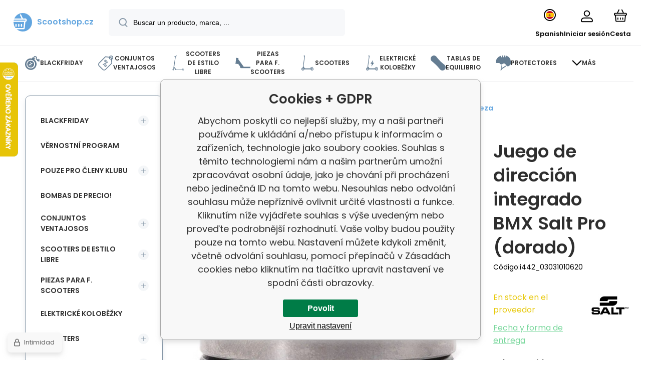

--- FILE ---
content_type: text/html; charset=utf-8
request_url: https://www.scootshop.es/salt-pro-integrovany-bmx-headset-zlata-1/
body_size: 29350
content:
<!DOCTYPE html><html lang="es"><head prefix="og: http://ogp.me/ns# fb: http://ogp.me/ns/fb#"><meta name="author" content="Scootshop.cz" data-binargon="{&quot;fce&quot;:&quot;6&quot;, &quot;id&quot;:&quot;252272&quot;, &quot;menaId&quot;:&quot;2&quot;, &quot;menaName&quot;:&quot;EUR&quot;, &quot;languageCode&quot;:&quot;es-ES&quot;, &quot;skindir&quot;:&quot;demoeshopmaxi&quot;, &quot;cmslang&quot;:&quot;7&quot;, &quot;langiso&quot;:&quot;es&quot;, &quot;skinversion&quot;:1768900441, &quot;zemeProDoruceniISO&quot;:&quot;ES&quot;}"><meta name="robots" content="index, follow, max-snippet:-1, max-image-preview:large"><meta http-equiv="content-type" content="text/html; charset=utf-8"><meta property="og:url" content="https://www.scootshop.es/salt-pro-integrovany-bmx-headset-zlata-1/"/><meta property="og:site_name" content="https://www.scootshop.es"/><meta property="og:description" content="Juego de dirección integrado BMX Salt Pro (dorado), Categoría: Mini BMX"/><meta property="og:title" content="Juego de dirección integrado BMX Salt Pro (dorado)"/><link rel="alternate" href="https://www.scootshop.cz/salt-pro-integrovany-bmx-headset-zlata-1/" hreflang="cs-CZ" /><link rel="alternate" href="https://www.scootshop.net/salt-pro-integrovany-bmx-headset-zlata-1/" hreflang="en-US" /><link rel="alternate" href="https://www.scootshop.at/salt-pro-integrovany-bmx-headset-zlata-1/" hreflang="de-DE" /><link rel="alternate" href="https://www.scootshop.pl/salt-pro-integrovany-bmx-headset-zlata-1/" hreflang="pl-PL" /><link rel="alternate" href="https://www.scootshop.sk/salt-pro-integrovany-bmx-headset-zlata-1/" hreflang="sk-SK" /><link rel="alternate" href="https://www.scootshop.es/salt-pro-integrovany-bmx-headset-zlata-1/" hreflang="es-ES" />
  <link rel="image_src" href="https://www.scootshop.es/imgcache/c/6/pi442-03031010620-salt-pro-integrated-headset-yc_260_260_74577.jpg" />
  <meta property="og:type" content="product"/>
  <meta property="og:image" content="https://www.scootshop.es/imgcache/c/6/pi442-03031010620-salt-pro-integrated-headset-yc_260_260_74577.jpg"/>
 <meta name="description" content="Juego de dirección integrado BMX Salt Pro (dorado), Categoría: Mini BMX">
<meta name="keywords" content="Juego de dirección integrado BMX Salt Pro (dorado)">
<meta name="audience" content="all"><meta name="facebook-domain-verification" content="1rj86avhndm7s7nt3jnv5wm4se79ra">
<link rel="canonical" href="https://www.scootshop.es/salt-pro-integrovany-bmx-headset-zlata-1/">
<meta property="fb:app_id" content="397456338840081" /><link rel="alternate" href="https://www.scootshop.es/publicdoc/rss_atom_es.xml" type="application/atom+xml" title="Freestyle koloběžky, longboardy, skateboardy a příslušenství (https://www.scootshop.es)" ><link rel="shortcut icon" href="https://www.scootshop.es/favicon.ico" type="image/x-icon">
			<meta name="viewport" content="width=device-width,initial-scale=1"><script data-binargon="binargonConfigMaxi">
		var binargonConfigMaxi = {
			"colorPrimary":"rgba(98,165,223,1)",
			"enableCurrency":1,
			"treeOpenLevelLimit": 0,
			"glideJsType": "carousel",
		}
	</script><link href="/skin/demoeshopmaxi/fonts/poppins/_font.css" rel="stylesheet"><style>

				:root {--image-aspect-ratio: 100 / 100;}
				.image-aspect-ratio {aspect-ratio: 100 / 100;}
				</style><link rel="stylesheet" href="/skin/version-1768900441/demoeshopmaxi/css-obecne.css" type="text/css"><link rel="stylesheet" href="/skin/version-1768900441/demoeshopmaxi/css-addons.css" type="text/css"><title>Juego de dirección integrado BMX Salt Pro (dorado) - Scootshop.cz</title><script>
		var scootshopMAXI={
			"lang":{
        "onstock":"En stock",
        "supplier":"En stock en el proveedor",
        "preorder":"Pedidos anticipados",
        "date":"En nuestro país ya",
        "ontheway":"En la carretera",
        "weexpect":"A la espera de",
        "notavailable":"Actualmente no disponible"
			}
		};
  </script><!--commonTemplates_head--><template data-binargon="commonPrivacyContainerStart (commonTikTokPixel)" data-commonPrivacy="83"><script data-binargon="commonTikTokPixel">
			!function (w, d, t) {
			w.TiktokAnalyticsObject=t;var ttq=w[t]=w[t]||[];ttq.methods=["page","track","identify","instances","debug","on","off","once","ready","alias","group","enableCookie","disableCookie"],ttq.setAndDefer=function(t,e){t[e]=function(){t.push([e].concat(Array.prototype.slice.call(arguments,0)))}};for(var i=0;i<ttq.methods.length;i++)ttq.setAndDefer(ttq,ttq.methods[i]);ttq.instance=function(t){for(var e=ttq._i[t]||[],n=0;n<ttq.methods.length;n++
			)ttq.setAndDefer(e,ttq.methods[n]);return e},ttq.load=function(e,n){var i="https://analytics.tiktok.com/i18n/pixel/events.js";ttq._i=ttq._i||{},ttq._i[e]=[],ttq._i[e]._u=i,ttq._t=ttq._t||{},ttq._t[e]=+new Date,ttq._o=ttq._o||{},ttq._o[e]=n||{};n=document.createElement("script");n.type="text/javascript",n.async=!0,n.src=i+"?sdkid="+e+"&lib="+t;e=document.getElementsByTagName("script")[0];e.parentNode.insertBefore(n,e)};
			ttq.load('C2OB5TLHLML8DO83V0A0');
			ttq.page();
			}(window, document, 'ttq');
		</script></template><!--EO commonTemplates_head--></head><body class="cmsBody cmsBody--fce-6 cmsBody--lang-es"><div class="eshopPage"><header class="header"><div class="header__container container"><div class="header__content content"><div class="header__logo"><a class="logo logo--default-true logo--header" href="https://www.scootshop.es/" title="Scootshop.cz" role="banner"><img class="logo__image" src="https://i.binargon.cz/demoeshopmaxi/rgba(98,165,223,1)/logo_placeholder.svg" width="29" height="29" alt="logo" loading="lazy"><span class="logo__text">Scootshop.cz</span></a></div><label class="header__search"><form class="search search--default" action="https://www.scootshop.es/search/" method="post" role="search" id="js-search-form"><div class="search__outerContainer" id="js-search-outer-container"><div class="search__innerContainer" id="js-search-inner-container"><input type="hidden" name="send" value="1"><input type="hidden" name="listpos" value="0"><img class="search__icon" src="https://i.binargon.cz/demoeshopmaxi/search.svg" width="18" height="18" alt="search" loading="lazy"><input class="search__input exclude js-cWhisperer" type="text" name="as_search" placeholder="Buscar un producto, marca, ..." autocomplete="off" id="js-search-input"><button class="search__button button-primary" type="submit">Búsqueda</button></div></div></form></label><div class="header__contact"><div class="contact"><div class="contact__phone"><a class="phone" href="tel:+420777899657">+420 777 899 657</a></div><div class="contact__email"><span class="contact__email-value"><a class="email" href="mailto:info@scootshop.cz">info@scootshop.cz</a></span></div></div><div class="header__contact-opening">11:00-17:00</div></div><div class="header__control"><div class="control no-select"><div class="control__item control__item--search js-cWhisperer"><div class="control__item-icon"><img src="https://i.binargon.cz/demoeshopmaxi/search_thin.svg" width="21" height="21" alt="search" loading="lazy"></div><div class="control__item-title">Búsqueda</div></div><div class="control__item control__item--language" onclick="document.querySelector('.js-common-popup[data-id=commonInternationalMenu]')?.classList.add('commonPopUp--visible')"><div class="control__item-icon"><div class="language"><div class="language__icon"><div class="language__icon-container"><img class="language__icon-image" src="https://i.binargon.cz/commonInternationalMenu/es.svg" width="16" height="16" alt="es-ES" loading="lazy"></div></div></div></div><div class="control__item-title">Spanish</div></div><div class="control__item control__item--account control__item--active-false" onclick="document.querySelector('.js-common-popup[data-id=commonUserDialog]').classList.add('commonPopUp--visible')"><div class="control__item-icon"><img class="control__item-image" src="https://i.binargon.cz/demoeshopmaxi/rgba(0,0,0,1)/user.svg" width="24" height="25" alt="user" loading="lazy"></div><div class="control__item-title">Iniciar sesión</div></div><a class="control__item control__item--cart js-cart" href="https://www.scootshop.es/checkout/?wtemp_krok=1" title="Cesta" rel="nofollow"><div class="control__item-icon"><img class="control__item-image" src="https://i.binargon.cz/demoeshopmaxi/rgba(0,0,0,1)/cart.svg" width="26" height="26" alt="cart" loading="lazy"></div><div class="control__item-title" data-mobile="Cesta">Cesta</div></a></div></div><div class="header__menu"><div class="commonBurger" data-commonBurger='{ "comparsion":0, "language":[{"id":1,"zkratka":"cz"},{"id":2,"zkratka":"en"},{"id":4,"zkratka":"de"},{"id":5,"zkratka":"pl"},{"id":6,"zkratka":"sk"},{"id":7,"zkratka":"es","selected":true}], "currency":[{"id":1,"zkratka":"Kč"},{"id":2,"zkratka":"EUR","selected":true},{"id":3,"zkratka":"PLN"}], "favorites":{"count":0}, "comparison":{"count":0}, "warrantyClaim":true, "contacts":{ "phone":"+420 777 899 657", "mobil":"+420 777 899 657", "mail":"info@scootshop.cz" }, "prihlasen":false }'><div class="commonBurger__icon"></div><div class="commonBurger__iconDescription">menu</div></div></div></div></div></header><nav class="menu menu--small" data-overflow="vice"><div class="menu__container container container--extended"><div class="menu__content content"><span class="menu__item"><a class="menu__link menu__link--submenu" href="https://www.scootshop.es/blackfriday/" title="BlackFriday, La mayor venta de scooters freestyle" data-id="-2147483439"><img class="menu__link-image" src="https://www.scootshop.cz/getimage.php?name=publicdoc/cenove-bomby-1.svg&amp;sizex=30&amp;sizey=30" width="30" height="30" alt="BlackFriday" loading="lazy"><span class="menu__link-text">BlackFriday</span></a></span><span class="menu__item"><a class="menu__link menu__link--submenu" href="https://www.scootshop.es/vyhodne-sety/" title="Conjuntos ventajosos" data-id="-2147483446"><img class="menu__link-image" src="https://www.scootshop.cz/getimage.php?name=publicdoc/benefit-tag.svg&amp;sizex=30&amp;sizey=30" width="30" height="30" alt="Conjuntos ventajosos" loading="lazy"><span class="menu__link-text">Conjuntos ventajosos</span></a></span><span class="menu__item"><a class="menu__link menu__link--submenu" href="https://www.scootshop.es/freestyle-kolobezky/" title="▷ Freestyle koloběžky" data-id="-2147483634"><img class="menu__link-image" src="https://www.scootshop.cz/getimage.php?name=publicdoc/freestyle-kolobe-z-ka.svg&amp;sizex=30&amp;sizey=30" width="30" height="30" alt="Scooters de estilo libre" loading="lazy"><span class="menu__link-text">Scooters de estilo libre</span></a></span><span class="menu__item"><a class="menu__link menu__link--submenu" href="https://www.scootshop.es/nahradni-dily/" title="▷ Piezas de repuesto para scooters freestyle" data-id="-2147483638"><img class="menu__link-image" src="https://www.scootshop.cz/getimage.php?name=publicdoc/deska-3.svg&amp;sizex=30&amp;sizey=30" width="30" height="30" alt="Piezas para f. Scooters" loading="lazy"><span class="menu__link-text">Piezas para f. Scooters</span></a></span><span class="menu__item"><a class="menu__link menu__link--submenu" href="https://www.scootshop.es/mestske-kolobezky/" title="▷ Scooters de ocio" data-id="-2147483622"><img class="menu__link-image" src="https://www.scootshop.cz/getimage.php?name=publicdoc/kolobe-z-ka.svg&amp;sizex=30&amp;sizey=30" width="30" height="30" alt="Scooters" loading="lazy"><span class="menu__link-text">Scooters</span></a></span><span class="menu__item"><a class="menu__link" href="https://www.scootshop.es/elektricke-kolobezky/" title="Elektrické koloběžky" data-id="-2147483426"><img class="menu__link-image" src="https://www.scootshop.cz/getimage.php?name=publicdoc/elektricka-kolobe-z-ka.svg&amp;sizex=30&amp;sizey=30" width="30" height="30" alt="Elektrické koloběžky" loading="lazy"><span class="menu__link-text">Elektrické koloběžky</span></a></span><span class="menu__item"><a class="menu__link menu__link--submenu" href="https://www.scootshop.es/tablas-de-equilibrio/" title="▷ Tablas de equilibrio" data-id="-2147483432"><img class="menu__link-image" src="https://www.scootshop.cz/getimage.php?name=publicdoc/trickboard.svg&amp;sizex=30&amp;sizey=30" width="30" height="30" alt="Tablas de equilibrio" loading="lazy"><span class="menu__link-text">Tablas de equilibrio</span></a></span><span class="menu__item"><a class="menu__link menu__link--submenu" href="https://www.scootshop.es/chranice/" title="▷ Chrániče" data-id="-2147483632"><img class="menu__link-image" src="https://www.scootshop.cz/getimage.php?name=publicdoc/chra-nic-e.svg&amp;sizex=30&amp;sizey=30" width="30" height="30" alt="Protectores" loading="lazy"><span class="menu__link-text">Protectores</span></a></span><span class="menu__item"><a class="menu__link menu__link--submenu" href="https://www.scootshop.es/freestyle-bmx/" title="▷ Bicicletas BMX Freestyle" data-id="-2147483607"><img class="menu__link-image" src="https://www.scootshop.cz/getimage.php?name=publicdoc/bmx-2.svg&amp;sizex=30&amp;sizey=30" width="30" height="30" alt="Freestyle BMX" loading="lazy"><span class="menu__link-text">Freestyle BMX</span></a></span><span class="menu__item"><a class="menu__link menu__link--submenu" href="https://www.scootshop.es/doplnky/" title="▷ Accesorios" data-id="-2147483636"><span class="menu__link-text">Accesorios</span></a></span><span class="menu__item"><a class="menu__link" href="https://www.scootshop.es/kendamas/" title="▷ Kendamas a precios razonables" data-id="-2147483434"><img class="menu__link-image" src="https://www.scootshop.cz/getimage.php?name=publicdoc/kendama.svg&amp;sizex=30&amp;sizey=30" width="30" height="30" alt="Kendamas" loading="lazy"><span class="menu__link-text">Kendamas</span></a></span><span class="menu__item"><a class="menu__link menu__link--submenu" href="https://www.scootshop.es/ostatni-sporty/" title="▷ Deportes de verano e invierno" data-id="-2147483450"><img class="menu__link-image" src="https://www.scootshop.cz/getimage.php?name=publicdoc/ostatni-sporty.svg&amp;sizex=30&amp;sizey=30" width="30" height="30" alt="Otros deportes" loading="lazy"><span class="menu__link-text">Otros deportes</span></a></span><span class="menu__item"><a class="menu__link menu__link--submenu" href="https://www.scootshop.es/tablas/" title="▷ Tableros" data-id="-2147483642"><img class="menu__link-image" src="https://www.scootshop.cz/getimage.php?name=publicdoc/skateboard.svg&amp;sizex=30&amp;sizey=30" width="30" height="30" alt="Tablas" loading="lazy"><span class="menu__link-text">Tablas</span></a></span><span class="menu__item"><a class="menu__link" href="https://www.scootshop.es/novinky/" title="Noticias de ultimo momento" data-id="-2147483445"><img class="menu__link-image" src="https://www.scootshop.cz/getimage.php?name=publicdoc/novinky-1.svg&amp;sizex=30&amp;sizey=30" width="30" height="30" alt="Noticias de ultimo momento" loading="lazy"><span class="menu__link-text">Noticias de ultimo momento</span></a></span><span class="menu__item"><a class="menu__link menu__link--submenu" href="https://www.scootshop.es/slozeni-kolobezky/" title="plegar el scooter" data-id="-2147483443"><img class="menu__link-image" src="https://www.scootshop.cz/getimage.php?name=publicdoc/u-drz-ba-1.svg&amp;sizex=30&amp;sizey=30" width="30" height="30" alt="plegar el scooter" loading="lazy"><span class="menu__link-text">plegar el scooter</span></a></span><span class="menu__item"><a class="menu__link" href="https://www.scootshop.es/jak-na-to/" title="Cómo hacerlo" data-id="-2147483444"><img class="menu__link-image" src="https://www.scootshop.cz/getimage.php?name=publicdoc/lupa.svg&amp;sizex=30&amp;sizey=30" width="30" height="30" alt="Cómo hacerlo" loading="lazy"><span class="menu__link-text">Cómo hacerlo</span></a></span><div class="menu__dropdown js-menu-dropdown"><a class="menu__link"><img class="menu__link-image" src="https://www.scootshop.es/skin/demoeshopmaxi/svg/arrow_down_black.svg" width="20" height="20" alt="" loading="lazy"><span class="menu__link-text">Más</span></a></div></div><div class="menu__submenu"><div class="cSubmenu" data-id="-2147483439"><div class="cSubmenu__content thin-scrollbar"><div class="cSubmenu__grid"><div class="cSubmenu__grid-item js-submenu-item"><a class="cSubmenu__link-image" href="https://www.scootshop.es/blackfriday/elektricke-kolobezky/" title="Elektrické koloběžky"><img class="cSubmenu__image" src="https://www.scootshop.es/getimage.php?name=publicdoc/elektricka-kolobe-z-ka.svg&amp;sizex=70&amp;sizey=70" alt="Elektrické koloběžky" loading="lazy" width="70" height="70"></a><a class="cSubmenu__link-name" href="https://www.scootshop.es/blackfriday/elektricke-kolobezky/" title="Elektrické koloběžky"><span class="cSubmenu__name">Elektrické koloběžky</span></a></div><div class="cSubmenu__grid-item js-submenu-item"><a class="cSubmenu__link-image" href="https://www.scootshop.es/blackfriday/freestyle-kolobezky/" title="Patinetes Freestyle"><img class="cSubmenu__image" src="https://www.scootshop.es/getimage.php?name=publicdoc/freestyle-kolobe-z-ka.svg&amp;sizex=70&amp;sizey=70" alt="Patinetes Freestyle" loading="lazy" width="70" height="70"></a><a class="cSubmenu__link-name" href="https://www.scootshop.es/blackfriday/freestyle-kolobezky/" title="Patinetes Freestyle"><span class="cSubmenu__name">Patinetes Freestyle</span></a></div><div class="cSubmenu__grid-item js-submenu-item"><a class="cSubmenu__link-image" href="https://www.scootshop.es/blackfriday/piezas-para-scooters-de-freestyle/" title="Piezas para scooters de freestyle"><img class="cSubmenu__image" src="https://www.scootshop.es/getimage.php?name=publicdoc/deska-3.svg&amp;sizex=70&amp;sizey=70" alt="Piezas para scooters de freestyle" loading="lazy" width="70" height="70"></a><a class="cSubmenu__link-name" href="https://www.scootshop.es/blackfriday/piezas-para-scooters-de-freestyle/" title="Piezas para scooters de freestyle"><span class="cSubmenu__name">Piezas para scooters de freestyle</span></a><ul class="cSubmenu__list"><li class="cSubmenu__list-item"><a class="cSubmenu__list-link" href="https://www.scootshop.es/frenos/" title="Frenos">Frenos</a></li><li class="cSubmenu__list-item"><a class="cSubmenu__list-link" href="https://www.scootshop.es/placas/" title="Placas">Placas</a></li><li class="cSubmenu__list-item"><a class="cSubmenu__list-link" href="https://www.scootshop.es/griptapes/" title="Griptapes">Griptapes</a></li><li class="cSubmenu__list-item"><a class="cSubmenu__list-link" href="https://www.scootshop.es/pu-os/" title="Puños">Puños</a></li><li class="cSubmenu__list-item"><a class="cSubmenu__list-link" href="https://www.scootshop.es/auriculares/" title="Auriculares">Auriculares</a></li><li class="cSubmenu__list-item"><a class="cSubmenu__list-link" href="https://www.scootshop.es/ruedas/" title="Ruedas">Ruedas</a></li><li class="cSubmenu__list-item"><a class="cSubmenu__list-link" href="https://www.scootshop.es/casquillos/" title="Casquillos">Casquillos</a></li><li class="cSubmenu__list-item"><a class="cSubmenu__list-link" href="https://www.scootshop.es/manillar/" title="Manillar">Manillar</a></li><li class="cSubmenu__list-item"><a class="cSubmenu__list-link" href="https://www.scootshop.es/scs/" title="SCS">SCS</a></li><li class="cSubmenu__list-item"><a class="cSubmenu__list-link" href="https://www.scootshop.es/tenedor/" title="Tenedor">Tenedor</a></li></ul></div><div class="cSubmenu__grid-item js-submenu-item"><a class="cSubmenu__link-image" href="https://www.scootshop.es/blackfriday/snowscoots/" title="Botas de nieve"><img class="cSubmenu__image" src="https://www.scootshop.es/getimage.php?name=publicdoc/snowscoot.svg&amp;sizex=70&amp;sizey=70" alt="Botas de nieve" loading="lazy" width="70" height="70"></a><a class="cSubmenu__link-name" href="https://www.scootshop.es/blackfriday/snowscoots/" title="Botas de nieve"><span class="cSubmenu__name">Botas de nieve</span></a></div><div class="cSubmenu__grid-item js-submenu-item"><a class="cSubmenu__link-image" href="https://www.scootshop.es/blackfriday/trampolinove-kolobezky/" title="Patinetes cama elástica"><img class="cSubmenu__image" src="https://www.scootshop.es/getimage.php?name=publicdoc/trampoli-vnove-kolobe-z-ky.svg&amp;sizex=70&amp;sizey=70" alt="Patinetes cama elástica" loading="lazy" width="70" height="70"></a><a class="cSubmenu__link-name" href="https://www.scootshop.es/blackfriday/trampolinove-kolobezky/" title="Patinetes cama elástica"><span class="cSubmenu__name">Patinetes cama elástica</span></a></div><div class="cSubmenu__grid-item js-submenu-item"><a class="cSubmenu__link-image" href="https://www.scootshop.es/blackfriday/skladaaci-kolobezky/" title="Patinetes plegables"><img class="cSubmenu__image" src="https://www.scootshop.es/getimage.php?name=publicdoc/kolobe-z-ka.svg&amp;sizex=70&amp;sizey=70" alt="Patinetes plegables" loading="lazy" width="70" height="70"></a><a class="cSubmenu__link-name" href="https://www.scootshop.es/blackfriday/skladaaci-kolobezky/" title="Patinetes plegables"><span class="cSubmenu__name">Patinetes plegables</span></a></div><div class="cSubmenu__grid-item js-submenu-item"><a class="cSubmenu__link-image" href="https://www.scootshop.es/blackfriday/tablas-1/" title="Tablas"><img class="cSubmenu__image" src="https://www.scootshop.es/getimage.php?name=publicdoc/skateboard.svg&amp;sizex=70&amp;sizey=70" alt="Tablas" loading="lazy" width="70" height="70"></a><a class="cSubmenu__link-name" href="https://www.scootshop.es/blackfriday/tablas-1/" title="Tablas"><span class="cSubmenu__name">Tablas</span></a></div><div class="cSubmenu__grid-item js-submenu-item"><a class="cSubmenu__link-image" href="https://www.scootshop.es/blackfriday/bmx-1/" title="BMX"><img class="cSubmenu__image" src="https://www.scootshop.es/getimage.php?name=publicdoc/bmx-2.svg&amp;sizex=70&amp;sizey=70" alt="BMX" loading="lazy" width="70" height="70"></a><a class="cSubmenu__link-name" href="https://www.scootshop.es/blackfriday/bmx-1/" title="BMX"><span class="cSubmenu__name">BMX</span></a></div><div class="cSubmenu__grid-item js-submenu-item"><a class="cSubmenu__link-image" href="https://www.scootshop.es/blackfriday/protectores/" title="Protectores"><img class="cSubmenu__image" src="https://www.scootshop.es/getimage.php?name=publicdoc/chra-nic-e.svg&amp;sizex=70&amp;sizey=70" alt="Protectores" loading="lazy" width="70" height="70"></a><a class="cSubmenu__link-name" href="https://www.scootshop.es/blackfriday/protectores/" title="Protectores"><span class="cSubmenu__name">Protectores</span></a></div><div class="cSubmenu__grid-item js-submenu-item"><a class="cSubmenu__link-image" href="https://www.scootshop.es/blackfriday/otros/" title="Otros"><img class="cSubmenu__image" src="https://www.scootshop.es/getimage.php?name=publicdoc/oblec-eni-a-dopln-ky-2.svg&amp;sizex=70&amp;sizey=70" alt="Otros" loading="lazy" width="70" height="70"></a><a class="cSubmenu__link-name" href="https://www.scootshop.es/blackfriday/otros/" title="Otros"><span class="cSubmenu__name">Otros</span></a></div></div></div></div><div class="cSubmenu" data-id="-2147483446"><div class="cSubmenu__content thin-scrollbar"><div class="cSubmenu__grid"><div class="cSubmenu__grid-item js-submenu-item"><a class="cSubmenu__link-image" href="https://www.scootshop.es/vyhodne-sety/scooters-freestyle-1/" title="Scooters freestyle"><img class="cSubmenu__image" src="https://www.scootshop.es/getimage.php?name=publicdoc/benefit-tag.svg&amp;sizex=70&amp;sizey=70" alt="Scooters freestyle" loading="lazy" width="70" height="70"></a><a class="cSubmenu__link-name" href="https://www.scootshop.es/vyhodne-sety/scooters-freestyle-1/" title="Scooters freestyle"><span class="cSubmenu__name">Scooters freestyle</span></a></div><div class="cSubmenu__grid-item js-submenu-item"><a class="cSubmenu__link-image" href="https://www.scootshop.es/vyhodne-sety/riditka-gripy-objimka/" title="Řídítka + gripy + objímka"><img class="cSubmenu__image" src="https://www.scootshop.es/getimage.php?name=publicdoc/benefit-tag.svg&amp;sizex=70&amp;sizey=70" alt="Řídítka + gripy + objímka" loading="lazy" width="70" height="70"></a><a class="cSubmenu__link-name" href="https://www.scootshop.es/vyhodne-sety/riditka-gripy-objimka/" title="Řídítka + gripy + objímka"><span class="cSubmenu__name">Řídítka + gripy + objímka</span></a></div><div class="cSubmenu__grid-item js-submenu-item"><a class="cSubmenu__link-image" href="https://www.scootshop.es/tabla-ruedas-lija/" title="▷ Conjuntos ventajosos Tabla + ruedas + lija"><img class="cSubmenu__image" src="https://www.scootshop.es/getimage.php?name=publicdoc/benefit-tag.svg&amp;sizex=70&amp;sizey=70" alt="▷ Conjuntos ventajosos Tabla + ruedas + lija" loading="lazy" width="70" height="70"></a><a class="cSubmenu__link-name" href="https://www.scootshop.es/tabla-ruedas-lija/" title="▷ Conjuntos ventajosos Tabla + ruedas + lija"><span class="cSubmenu__name">Tabla + ruedas + lija</span></a></div><div class="cSubmenu__grid-item js-submenu-item"><a class="cSubmenu__link-image" href="https://www.scootshop.es/vyhodne-sety/deska-kolecka-vidlice/" title="Deska + kolečka + vidlice"><img class="cSubmenu__image" src="https://www.scootshop.es/getimage.php?name=publicdoc/benefit-tag.svg&amp;sizex=70&amp;sizey=70" alt="Deska + kolečka + vidlice" loading="lazy" width="70" height="70"></a><a class="cSubmenu__link-name" href="https://www.scootshop.es/vyhodne-sety/deska-kolecka-vidlice/" title="Deska + kolečka + vidlice"><span class="cSubmenu__name">Deska + kolečka + vidlice</span></a></div><div class="cSubmenu__grid-item js-submenu-item"><a class="cSubmenu__link-image" href="https://www.scootshop.es/casco-protectores/" title="▷ Conjuntos ventajosos Casco + protectores"><img class="cSubmenu__image" src="https://www.scootshop.es/getimage.php?name=publicdoc/benefit-tag.svg&amp;sizex=70&amp;sizey=70" alt="▷ Conjuntos ventajosos Casco + protectores" loading="lazy" width="70" height="70"></a><a class="cSubmenu__link-name" href="https://www.scootshop.es/casco-protectores/" title="▷ Conjuntos ventajosos Casco + protectores"><span class="cSubmenu__name">Casco + protectores</span></a></div><div class="cSubmenu__grid-item js-submenu-item"><a class="cSubmenu__link-image" href="https://www.scootshop.es/ruedas-lija-pu-os/" title="▷ Conjuntos ventajosos Ruedas + lija + puños"><img class="cSubmenu__image" src="https://www.scootshop.es/getimage.php?name=publicdoc/benefit-tag.svg&amp;sizex=70&amp;sizey=70" alt="▷ Conjuntos ventajosos Ruedas + lija + puños" loading="lazy" width="70" height="70"></a><a class="cSubmenu__link-name" href="https://www.scootshop.es/ruedas-lija-pu-os/" title="▷ Conjuntos ventajosos Ruedas + lija + puños"><span class="cSubmenu__name">Ruedas + lija + puños</span></a></div><div class="cSubmenu__grid-item js-submenu-item"><a class="cSubmenu__link-image" href="https://www.scootshop.es/ruedas-lija-headset/" title="Ruedas + lija + headset"><img class="cSubmenu__image" src="https://www.scootshop.es/getimage.php?name=publicdoc/benefit-tag.svg&amp;sizex=70&amp;sizey=70" alt="Ruedas + lija + headset" loading="lazy" width="70" height="70"></a><a class="cSubmenu__link-name" href="https://www.scootshop.es/ruedas-lija-headset/" title="Ruedas + lija + headset"><span class="cSubmenu__name">Ruedas + lija + headset</span></a></div><div class="cSubmenu__grid-item js-submenu-item"><a class="cSubmenu__link-image" href="https://www.scootshop.es/ruedas-aceitito/" title="▷ Conjuntos ventajosos Ruedas + aceite"><img class="cSubmenu__image" src="https://www.scootshop.es/getimage.php?name=publicdoc/benefit-tag.svg&amp;sizex=70&amp;sizey=70" alt="▷ Conjuntos ventajosos Ruedas + aceite" loading="lazy" width="70" height="70"></a><a class="cSubmenu__link-name" href="https://www.scootshop.es/ruedas-aceitito/" title="▷ Conjuntos ventajosos Ruedas + aceite"><span class="cSubmenu__name">Ruedas + aceitito</span></a></div></div></div></div><div class="cSubmenu" data-id="-2147483634"><div class="cSubmenu__content thin-scrollbar"><div class="cSubmenu__grid"><div class="cSubmenu__grid-item js-submenu-item"><a class="cSubmenu__link-image" href="https://www.scootshop.es/freestyle-kolobezky/vyhodne-sety-kolobezek/" title="▷ Conjuntos prácticos"><img class="cSubmenu__image" src="https://www.scootshop.es/getimage.php?name=publicdoc/benefit-tag.svg&amp;sizex=70&amp;sizey=70" alt="▷ Conjuntos prácticos" loading="lazy" width="70" height="70"></a><a class="cSubmenu__link-name" href="https://www.scootshop.es/freestyle-kolobezky/vyhodne-sety-kolobezek/" title="▷ Conjuntos prácticos"><span class="cSubmenu__name">Cómodos scooters</span></a></div><div class="cSubmenu__grid-item js-submenu-item"><a class="cSubmenu__link-image" href="https://www.scootshop.es/freestyle-kolobezky/cenove-bomby/" title="▷ Cenové bomby freestyle koloběžek!"><img class="cSubmenu__image" src="https://www.scootshop.es/getimage.php?name=publicdoc/cenove-bomby-1.svg&amp;sizex=70&amp;sizey=70" alt="▷ Cenové bomby freestyle koloběžek!" loading="lazy" width="70" height="70"></a><a class="cSubmenu__link-name" href="https://www.scootshop.es/freestyle-kolobezky/cenove-bomby/" title="▷ Cenové bomby freestyle koloběžek!"><span class="cSubmenu__name">Cenové bomby!</span></a></div><div class="cSubmenu__grid-item js-submenu-item"><a class="cSubmenu__link-image" href="https://www.scootshop.es/freestyle-kolobezky/lehka-konstrukce/" title="▷ Freestyle koloběžky s lehkou konstrukcí"><img class="cSubmenu__image" src="https://www.scootshop.es/imgcache/4/c/publicdoc-hne-dy-vavr-i-n-zeme-de-lske-logo_70_70_194644.jpg" alt="▷ Freestyle koloběžky s lehkou konstrukcí" loading="lazy" width="70" height="70"></a><a class="cSubmenu__link-name" href="https://www.scootshop.es/freestyle-kolobezky/lehka-konstrukce/" title="▷ Freestyle koloběžky s lehkou konstrukcí"><span class="cSubmenu__name">Lehká konstrukce</span></a></div><div class="cSubmenu__grid-item js-submenu-item"><a class="cSubmenu__link-image" href="https://www.scootshop.es/freestyle-kolobezky/kolobezky-pro-zacatecniky/" title="▷ Freestyle koloběžky pro začátečníky"><img class="cSubmenu__image" src="https://www.scootshop.es/getimage.php?name=publicdoc/zac-a-tec-ni-k.svg&amp;sizex=70&amp;sizey=70" alt="▷ Freestyle koloběžky pro začátečníky" loading="lazy" width="70" height="70"></a><a class="cSubmenu__link-name" href="https://www.scootshop.es/freestyle-kolobezky/kolobezky-pro-zacatecniky/" title="▷ Freestyle koloběžky pro začátečníky"><span class="cSubmenu__name">Scooters para principiantes</span></a></div><div class="cSubmenu__grid-item js-submenu-item"><a class="cSubmenu__link-image" href="https://www.scootshop.es/freestyle-kolobezky/kolobezky-pro-mirne-pokrocile/" title="▷ Freestyle koloběžky pro mírně pokročilé jezdce"><img class="cSubmenu__image" src="https://www.scootshop.es/getimage.php?name=publicdoc/mi-rne-pokroc-ily.svg&amp;sizex=70&amp;sizey=70" alt="▷ Freestyle koloběžky pro mírně pokročilé jezdce" loading="lazy" width="70" height="70"></a><a class="cSubmenu__link-name" href="https://www.scootshop.es/freestyle-kolobezky/kolobezky-pro-mirne-pokrocile/" title="▷ Freestyle koloběžky pro mírně pokročilé jezdce"><span class="cSubmenu__name">Scooters para intermedios</span></a></div><div class="cSubmenu__grid-item js-submenu-item"><a class="cSubmenu__link-image" href="https://www.scootshop.es/freestyle-kolobezky/kolobezky-pro-pokrocile/" title="▷ Freestyle koloběžky pro pokročilé jezdce"><img class="cSubmenu__image" src="https://www.scootshop.es/getimage.php?name=publicdoc/expert.svg&amp;sizex=70&amp;sizey=70" alt="▷ Freestyle koloběžky pro pokročilé jezdce" loading="lazy" width="70" height="70"></a><a class="cSubmenu__link-name" href="https://www.scootshop.es/freestyle-kolobezky/kolobezky-pro-pokrocile/" title="▷ Freestyle koloběžky pro pokročilé jezdce"><span class="cSubmenu__name">Scooters para avanzados</span></a></div><div class="cSubmenu__grid-item js-submenu-item"><a class="cSubmenu__link-image" href="https://www.scootshop.es/altura-del-jinete-110-145-cm/" title="Scooters freestyle para riders con una altura entre 110-145 cm"><img class="cSubmenu__image" src="https://www.scootshop.es/getimage.php?name=publicdoc/vyska-jezdce.svg&amp;sizex=70&amp;sizey=70" alt="Scooters freestyle para riders con una altura entre 110-145 cm" loading="lazy" width="70" height="70"></a><a class="cSubmenu__link-name" href="https://www.scootshop.es/altura-del-jinete-110-145-cm/" title="Scooters freestyle para riders con una altura entre 110-145 cm"><span class="cSubmenu__name">Altura del jinete 110-145 cm</span></a><ul class="cSubmenu__list"><li class="cSubmenu__list-item"><a class="cSubmenu__list-link" href="https://www.scootshop.es/patinetes-para-el-skatepark/" title="▷ Patinetes freestyle para skatepark hasta 165 cm">Patinetes para el skatepark</a></li><li class="cSubmenu__list-item"><a class="cSubmenu__list-link" href="https://www.scootshop.es/scooters-en-la-calle/" title="▷ Patinetes freestyle para street hasta 165 cm">Scooters en la calle</a></li></ul></div><div class="cSubmenu__grid-item js-submenu-item"><a class="cSubmenu__link-image" href="https://www.scootshop.es/altura-del-jinete-135-165-cm/" title="Scooters freestyle para riders con una altura entre 135-165 cm"><img class="cSubmenu__image" src="https://www.scootshop.es/getimage.php?name=publicdoc/vyska-jezdce.svg&amp;sizex=70&amp;sizey=70" alt="Scooters freestyle para riders con una altura entre 135-165 cm" loading="lazy" width="70" height="70"></a><a class="cSubmenu__link-name" href="https://www.scootshop.es/altura-del-jinete-135-165-cm/" title="Scooters freestyle para riders con una altura entre 135-165 cm"><span class="cSubmenu__name">Altura del jinete 135-165 cm</span></a><ul class="cSubmenu__list"><li class="cSubmenu__list-item"><a class="cSubmenu__list-link" href="https://www.scootshop.es/patinetes-para-el-skatepark-1/" title="▷ Patinetes freestyle para skatepark hasta 165 cm">Patinetes para el skatepark</a></li><li class="cSubmenu__list-item"><a class="cSubmenu__list-link" href="https://www.scootshop.es/scooters-en-la-calle-1/" title="▷ Patinetes freestyle para street hasta 165 cm">Scooters en la calle</a></li></ul></div><div class="cSubmenu__grid-item js-submenu-item"><a class="cSubmenu__link-image" href="https://www.scootshop.es/altura-del-jinete-155-175-cm/" title="Scooters freestyle para riders con una altura entre 155-175 cm"><img class="cSubmenu__image" src="https://www.scootshop.es/getimage.php?name=publicdoc/vyska-jezdce.svg&amp;sizex=70&amp;sizey=70" alt="Scooters freestyle para riders con una altura entre 155-175 cm" loading="lazy" width="70" height="70"></a><a class="cSubmenu__link-name" href="https://www.scootshop.es/altura-del-jinete-155-175-cm/" title="Scooters freestyle para riders con una altura entre 155-175 cm"><span class="cSubmenu__name">Altura del jinete 155-175 cm</span></a><ul class="cSubmenu__list"><li class="cSubmenu__list-item"><a class="cSubmenu__list-link" href="https://www.scootshop.es/patinetes-para-el-skatepark-2/" title="▷ Patinetes freestyle para skatepark hasta 175 cm">Patinetes para el skatepark</a></li><li class="cSubmenu__list-item"><a class="cSubmenu__list-link" href="https://www.scootshop.es/scooters-en-la-calle-2/" title="▷ Patinetes freestyle para street hasta 175 mm">Scooters en la calle</a></li></ul></div><div class="cSubmenu__grid-item js-submenu-item"><a class="cSubmenu__link-image" href="https://www.scootshop.es/altura-del-jinete-165-185-cm/" title="Scooters freestyle para riders con una altura entre 165-185 cm"><img class="cSubmenu__image" src="https://www.scootshop.es/getimage.php?name=publicdoc/vyska-jezdce.svg&amp;sizex=70&amp;sizey=70" alt="Scooters freestyle para riders con una altura entre 165-185 cm" loading="lazy" width="70" height="70"></a><a class="cSubmenu__link-name" href="https://www.scootshop.es/altura-del-jinete-165-185-cm/" title="Scooters freestyle para riders con una altura entre 165-185 cm"><span class="cSubmenu__name">Altura del jinete 165-185 cm</span></a><ul class="cSubmenu__list"><li class="cSubmenu__list-item"><a class="cSubmenu__list-link" href="https://www.scootshop.es/patinetes-para-el-skatepark-3/" title="▷ Patinetes freestyle para skatepark hasta 185 cm">Patinetes para el skatepark</a></li><li class="cSubmenu__list-item"><a class="cSubmenu__list-link" href="https://www.scootshop.es/scooters-en-la-calle-3/" title="▷ Patinetes freestyle para street hasta 185 cm">Scooters en la calle</a></li></ul></div><div class="cSubmenu__grid-item js-submenu-item"><a class="cSubmenu__link-image" href="https://www.scootshop.es/altura-del-jinete-superior-a-180-cm/" title="Scooters freestyle para riders con una altura superior a 180 cm"><img class="cSubmenu__image" src="https://www.scootshop.es/getimage.php?name=publicdoc/vyska-jezdce.svg&amp;sizex=70&amp;sizey=70" alt="Scooters freestyle para riders con una altura superior a 180 cm" loading="lazy" width="70" height="70"></a><a class="cSubmenu__link-name" href="https://www.scootshop.es/altura-del-jinete-superior-a-180-cm/" title="Scooters freestyle para riders con una altura superior a 180 cm"><span class="cSubmenu__name">Altura del jinete superior a 180 cm</span></a><ul class="cSubmenu__list"><li class="cSubmenu__list-item"><a class="cSubmenu__list-link" href="https://www.scootshop.es/patinetes-para-el-skatepark-4/" title="▷ Patinetes freestyle para skatepark de más de 180 cm">Patinetes para el skatepark</a></li><li class="cSubmenu__list-item"><a class="cSubmenu__list-link" href="https://www.scootshop.es/scooters-en-la-calle-4/" title="▷ Patinetes freestyle para street de más de 180 cm">Scooters en la calle</a></li></ul></div><div class="cSubmenu__grid-item js-submenu-item"><a class="cSubmenu__link-image" href="https://www.scootshop.es/freestyle-kolobezky/park-kolobezky/" title="▷ Patinetes freestyle para skatepark"><img class="cSubmenu__image" src="https://www.scootshop.es/getimage.php?name=publicdoc/skatepark-kolobe-z-ky.svg&amp;sizex=70&amp;sizey=70" alt="▷ Patinetes freestyle para skatepark" loading="lazy" width="70" height="70"></a><a class="cSubmenu__link-name" href="https://www.scootshop.es/freestyle-kolobezky/park-kolobezky/" title="▷ Patinetes freestyle para skatepark"><span class="cSubmenu__name">Parque de scooters</span></a></div><div class="cSubmenu__grid-item js-submenu-item"><a class="cSubmenu__link-image" href="https://www.scootshop.es/freestyle-kolobezky/street-kolobezky/" title="▷ Patinetes Freestyle para la calle"><img class="cSubmenu__image" src="https://www.scootshop.es/getimage.php?name=publicdoc/street-kolobe-z-ky.svg&amp;sizex=70&amp;sizey=70" alt="▷ Patinetes Freestyle para la calle" loading="lazy" width="70" height="70"></a><a class="cSubmenu__link-name" href="https://www.scootshop.es/freestyle-kolobezky/street-kolobezky/" title="▷ Patinetes Freestyle para la calle"><span class="cSubmenu__name">scooters de calle</span></a></div><div class="cSubmenu__grid-item js-submenu-item"><a class="cSubmenu__link-image" href="https://www.scootshop.es/snezne-kolobezky-eretic/" title="▷ Patinetes Snowscoots Eretic"><img class="cSubmenu__image" src="https://www.scootshop.es/getimage.php?name=publicdoc/snowscoot.svg&amp;sizex=70&amp;sizey=70" alt="▷ Patinetes Snowscoots Eretic" loading="lazy" width="70" height="70"></a><a class="cSubmenu__link-name" href="https://www.scootshop.es/snezne-kolobezky-eretic/" title="▷ Patinetes Snowscoots Eretic"><span class="cSubmenu__name">Motos de nieve</span></a><ul class="cSubmenu__list"><li class="cSubmenu__list-item"><a class="cSubmenu__list-link" href="https://www.scootshop.es//kolobezky/" title="▷ Snowscoots Eretic">Motos de nieve</a></li><li class="cSubmenu__list-item"><a class="cSubmenu__list-link" href="https://www.scootshop.es//prislusenstvi/" title="▷ Accesorios Eretic">Accesorios</a></li></ul></div><div class="cSubmenu__grid-item js-submenu-item"><a class="cSubmenu__link-image" href="https://www.scootshop.es/freestyle-kolobezky/scooters-de-suciedad/" title="▷ Motos de cross"><img class="cSubmenu__image" src="https://www.scootshop.es/getimage.php?name=publicdoc/dirt-kolobe-z-ka.svg&amp;sizex=70&amp;sizey=70" alt="▷ Motos de cross" loading="lazy" width="70" height="70"></a><a class="cSubmenu__link-name" href="https://www.scootshop.es/freestyle-kolobezky/scooters-de-suciedad/" title="▷ Motos de cross"><span class="cSubmenu__name">Scooters de tierra</span></a></div><div class="cSubmenu__grid-item js-submenu-item"><a class="cSubmenu__link-image" href="https://www.scootshop.es/trampolinove-kolobezky/" title="▷ Scooters para cama elástica Indo"><img class="cSubmenu__image" src="https://www.scootshop.es/getimage.php?name=publicdoc/trampoli-vnove-kolobe-z-ky.svg&amp;sizex=70&amp;sizey=70" alt="▷ Scooters para cama elástica Indo" loading="lazy" width="70" height="70"></a><a class="cSubmenu__link-name" href="https://www.scootshop.es/trampolinove-kolobezky/" title="▷ Scooters para cama elástica Indo"><span class="cSubmenu__name">Trampolín scooters Indo</span></a><ul class="cSubmenu__list"><li class="cSubmenu__list-item"><a class="cSubmenu__list-link" href="https://www.scootshop.es/trampolinove-kolobezky/divine/" title="Trampolines Divine">Divino</a></li><li class="cSubmenu__list-item"><a class="cSubmenu__list-link" href="https://www.scootshop.es//kolobezky/" title="▷ Patinetes trampolín INDO">scooters INDO</a></li><li class="cSubmenu__list-item"><a class="cSubmenu__list-link" href="https://www.scootshop.es//nahradni-dily/" title="▷ Piezas de recambio INDO">Recambios INDO</a></li></ul></div><div class="cSubmenu__grid-item js-submenu-item"><a class="cSubmenu__link-image" href="https://www.scootshop.es/freestyle-kolobezky/vyber-podle-znacky/" title="▷ Elección de scooters freestyle por marca"><img class="cSubmenu__image" src="https://www.scootshop.es/getimage.php?name=publicdoc/vy-be-r-dle-znac-ky.svg&amp;sizex=70&amp;sizey=70" alt="▷ Elección de scooters freestyle por marca" loading="lazy" width="70" height="70"></a><a class="cSubmenu__link-name" href="https://www.scootshop.es/freestyle-kolobezky/vyber-podle-znacky/" title="▷ Elección de scooters freestyle por marca"><span class="cSubmenu__name">Selección por marca</span></a><ul class="cSubmenu__list"><li class="cSubmenu__list-item"><a class="cSubmenu__list-link" href="https://www.scootshop.es/d-young-1/" title="▷ Patinetes freestyle D Young">D-Young</a></li><li class="cSubmenu__list-item"><a class="cSubmenu__list-link" href="https://www.scootshop.es/freestyle-kolobezky/vyber-podle-znacky/divine/" title="▷ Patinetes Freestyle Divine">Divino</a></li><li class="cSubmenu__list-item"><a class="cSubmenu__list-link" href="https://www.scootshop.es/freestyle-kolobezky/ethic/" title="▷ Patinetes Freestyle Ethic">Ética</a></li><li class="cSubmenu__list-item"><a class="cSubmenu__list-link" href="https://www.scootshop.es/freestyle-kolobezky/invert/" title="▷ Patinetes Freestyle Invertir">Invertir</a></li><li class="cSubmenu__list-item"><a class="cSubmenu__list-link" href="https://www.scootshop.es/freestyle-kolobezky/native/" title="▷ Patinetes de estilo libre Native">Nativo</a></li><li class="cSubmenu__list-item"><a class="cSubmenu__list-link" href="https://www.scootshop.es/freestyle-kolobezky/street-surfing/" title="▷ Patinetes Freestyle Street Surfing">Street Surfing</a></li><li class="cSubmenu__list-item"><a class="cSubmenu__list-link" href="https://www.scootshop.es/freestyle-kolobezky/striker/" title="▷ Patinetes Freestyle Striker">Huelguista</a></li><li class="cSubmenu__list-item"><a class="cSubmenu__list-link" href="https://www.scootshop.es/freestyle-kolobezky/triad/" title="▷ Patinetes Freestyle Triad">Tríada</a></li><li class="cSubmenu__list-item"><a class="cSubmenu__list-link" href="https://www.scootshop.es/union-6/" title="▷ Patinetes freestyle Union">Unión</a></li></ul><a class="cSubmenu__all" href="https://www.scootshop.es/freestyle-kolobezky/vyber-podle-znacky/" title="▷ Elección de scooters freestyle por marca">seguir leyendo</a></div></div></div></div><div class="cSubmenu" data-id="-2147483638"><div class="cSubmenu__content thin-scrollbar"><div class="cSubmenu__grid"><div class="cSubmenu__grid-item js-submenu-item"><a class="cSubmenu__link-image" href="https://www.scootshop.es/nahradni-dily/cenove-bomby/" title="▷ Cenové bomby komponentů!"><img class="cSubmenu__image" src="https://www.scootshop.es/getimage.php?name=publicdoc/cenove-bomby-1.svg&amp;sizex=70&amp;sizey=70" alt="▷ Cenové bomby komponentů!" loading="lazy" width="70" height="70"></a><a class="cSubmenu__link-name" href="https://www.scootshop.es/nahradni-dily/cenove-bomby/" title="▷ Cenové bomby komponentů!"><span class="cSubmenu__name">Cenové bomby!</span></a></div><div class="cSubmenu__grid-item js-submenu-item"><a class="cSubmenu__link-image" href="https://www.scootshop.es/nahradni-dily/vyhodne-sety/" title="▷ Conjuntos de componentes ventajosos"><img class="cSubmenu__image" src="https://www.scootshop.es/getimage.php?name=publicdoc/benefit-tag.svg&amp;sizex=70&amp;sizey=70" alt="▷ Conjuntos de componentes ventajosos" loading="lazy" width="70" height="70"></a><a class="cSubmenu__link-name" href="https://www.scootshop.es/nahradni-dily/vyhodne-sety/" title="▷ Conjuntos de componentes ventajosos"><span class="cSubmenu__name">Conjuntos ventajosos</span></a></div><div class="cSubmenu__grid-item js-submenu-item"><a class="cSubmenu__link-image" href="https://www.scootshop.es/nahradni-dily/brzdy/" title="▷ Brzdy pro freestyle koloběžky"><img class="cSubmenu__image" src="https://www.scootshop.es/getimage.php?name=publicdoc/brzdy.svg&amp;sizex=70&amp;sizey=70" alt="▷ Brzdy pro freestyle koloběžky" loading="lazy" width="70" height="70"></a><a class="cSubmenu__link-name" href="https://www.scootshop.es/nahradni-dily/brzdy/" title="▷ Brzdy pro freestyle koloběžky"><span class="cSubmenu__name">Frenos</span></a><ul class="cSubmenu__list"><li class="cSubmenu__list-item"><a class="cSubmenu__list-link" href="https://www.scootshop.es/nahradni-dily/brzdy/pruzne/" title="▷ Frenos flexibles para patinetes de estilo libre">Flexible</a></li><li class="cSubmenu__list-item"><a class="cSubmenu__list-link" href="https://www.scootshop.es/nahradni-dily/brzdy/nepruzne/" title="▷ Frenos inflexibles para scooters de estilo libre">Inflexible</a></li><li class="cSubmenu__list-item"><a class="cSubmenu__list-link" href="https://www.scootshop.es/nahradni-dily/brzdy/pruzinkove/" title="▷ Frenos de muelle para scooters de estilo libre">Cargado de resortes</a></li><li class="cSubmenu__list-item"><a class="cSubmenu__list-link" href="https://www.scootshop.es/nahradni-dily/brzdy/vyber-dle-znacky/" title="▷ Elección de frenos para scooters freestyle por marca">Selección por marca</a></li></ul></div><div class="cSubmenu__grid-item js-submenu-item"><a class="cSubmenu__link-image" href="https://www.scootshop.es/nahradni-dily/desky/" title="▷ Desky pro freestyle koloběžky"><img class="cSubmenu__image" src="https://www.scootshop.es/getimage.php?name=publicdoc/deska-2.svg&amp;sizex=70&amp;sizey=70" alt="▷ Desky pro freestyle koloběžky" loading="lazy" width="70" height="70"></a><a class="cSubmenu__link-name" href="https://www.scootshop.es/nahradni-dily/desky/" title="▷ Desky pro freestyle koloběžky"><span class="cSubmenu__name">Placas</span></a><ul class="cSubmenu__list"><li class="cSubmenu__list-item"><a class="cSubmenu__list-link" href="https://www.scootshop.es/nahradni-dily/desky/cenove-bomby/" title="▷ Cenové bomby desek!">Cenové bomby!</a></li><li class="cSubmenu__list-item"><a class="cSubmenu__list-link" href="https://www.scootshop.es/nahradni-dily/desky/lehka-konstrukce/" title="▷ Desky s lehkou konstrukcí">Lehká konstrukce</a></li><li class="cSubmenu__list-item"><a class="cSubmenu__list-link" href="https://www.scootshop.es/nahradni-dily/desky/vyhodne-sety/" title="▷ Cómodos juegos de placas">Conjuntos prácticos</a></li><li class="cSubmenu__list-item"><a class="cSubmenu__list-link" href="https://www.scootshop.es/nahradni-dily/desky/parkove-desky/" title="▷ Placas de aparcamiento para scooters de estilo libre">tableros de parque</a></li><li class="cSubmenu__list-item"><a class="cSubmenu__list-link" href="https://www.scootshop.es/nahradni-dily/desky/streetove-desky/" title="▷ Tablas de calle para patinetes de estilo libre">tableros de la calle</a></li><li class="cSubmenu__list-item"><a class="cSubmenu__list-link" href="https://www.scootshop.es/nahradni-dily/desky/vyber-dle-znacky/" title="▷ Elección de la tabla de scooter Freestyle por marca">Selección por marca</a></li></ul></div><div class="cSubmenu__grid-item js-submenu-item"><a class="cSubmenu__link-image" href="https://www.scootshop.es/nahradni-dily/griptape/" title="▷ Griptapy pro freestyle koloběžky"><img class="cSubmenu__image" src="https://www.scootshop.es/getimage.php?name=publicdoc/griptape-1.svg&amp;sizex=70&amp;sizey=70" alt="▷ Griptapy pro freestyle koloběžky" loading="lazy" width="70" height="70"></a><a class="cSubmenu__link-name" href="https://www.scootshop.es/nahradni-dily/griptape/" title="▷ Griptapy pro freestyle koloběžky"><span class="cSubmenu__name">Griptapes</span></a><ul class="cSubmenu__list"><li class="cSubmenu__list-item"><a class="cSubmenu__list-link" href="https://www.scootshop.es/nahradni-dily/griptape/divine/" title="▷ Agarraderas divinas para patinetes de estilo libre">Divino</a></li><li class="cSubmenu__list-item"><a class="cSubmenu__list-link" href="https://www.scootshop.es/nahradni-dily/griptape/ethic/" title="▷ Griptapy Ethic">Ética</a></li><li class="cSubmenu__list-item"><a class="cSubmenu__list-link" href="https://www.scootshop.es/nahradni-dily/griptape/scootshop/" title="▷ Griptapy Scootshop.cz">Scootshop</a></li><li class="cSubmenu__list-item"><a class="cSubmenu__list-link" href="https://www.scootshop.es/nahradni-dily/griptape/striker/" title="▷ Griptapy Striker">Huelguista</a></li><li class="cSubmenu__list-item"><a class="cSubmenu__list-link" href="https://www.scootshop.es/nahradni-dily/griptape/oath/" title="▷ Griptapy Triad">Tríada</a></li><li class="cSubmenu__list-item"><a class="cSubmenu__list-link" href="https://www.scootshop.es/nahradni-dily/griptape/union/" title="▷ Unión Griptapy">Unión</a></li></ul><a class="cSubmenu__all" href="https://www.scootshop.es/nahradni-dily/griptape/" title="▷ Griptapy pro freestyle koloběžky">seguir leyendo</a></div><div class="cSubmenu__grid-item js-submenu-item"><a class="cSubmenu__link-image" href="https://www.scootshop.es/nahradni-dily/gripy/" title="▷ Gripy a Koncovky pro freestyle koloběžky"><img class="cSubmenu__image" src="https://www.scootshop.es/getimage.php?name=publicdoc/gripy-a-koncovky.svg&amp;sizex=70&amp;sizey=70" alt="▷ Gripy a Koncovky pro freestyle koloběžky" loading="lazy" width="70" height="70"></a><a class="cSubmenu__link-name" href="https://www.scootshop.es/nahradni-dily/gripy/" title="▷ Gripy a Koncovky pro freestyle koloběžky"><span class="cSubmenu__name">Puños</span></a><ul class="cSubmenu__list"><li class="cSubmenu__list-item"><a class="cSubmenu__list-link" href="https://www.scootshop.es/nahradni-dily/gripy/cenove-bomby/" title="▷ Cenové bomby gripů!">Cenové bomby!</a></li><li class="cSubmenu__list-item"><a class="cSubmenu__list-link" href="https://www.scootshop.es/nahradni-dily/gripy/colony/" title="▷ Colony Grips">Colonia</a></li><li class="cSubmenu__list-item"><a class="cSubmenu__list-link" href="https://www.scootshop.es/nahradni-dily/gripy/divine/" title="▷ Puños Divinos">Divino</a></li><li class="cSubmenu__list-item"><a class="cSubmenu__list-link" href="https://www.scootshop.es/nahradni-dily/gripy/ethic/" title="Ethic">Ethic</a></li><li class="cSubmenu__list-item"><a class="cSubmenu__list-link" href="https://www.scootshop.es/nahradni-dily/gripy/native-1/" title="Native">Native</a></li><li class="cSubmenu__list-item"><a class="cSubmenu__list-link" href="https://www.scootshop.es/nahradni-dily/gripy/oath/" title="Puños Oath">Juramento</a></li><li class="cSubmenu__list-item"><a class="cSubmenu__list-link" href="https://www.scootshop.es/nahradni-dily/gripy/odi/" title="▷ Gripy ODI">ODI</a></li><li class="cSubmenu__list-item"><a class="cSubmenu__list-link" href="https://www.scootshop.es/prime-5/" title="Prime">Prime</a></li><li class="cSubmenu__list-item"><a class="cSubmenu__list-link" href="https://www.scootshop.es/nahradni-dily/gripy/tilt-1/" title="▷ Empuñaduras basculantes">Inclinación</a></li><li class="cSubmenu__list-item"><a class="cSubmenu__list-link" href="https://www.scootshop.es/union-5/" title="Grips Union">Unión</a></li></ul><a class="cSubmenu__all" href="https://www.scootshop.es/nahradni-dily/gripy/" title="▷ Gripy a Koncovky pro freestyle koloběžky">seguir leyendo</a></div><div class="cSubmenu__grid-item js-submenu-item"><a class="cSubmenu__link-image" href="https://www.scootshop.es/nahradni-dily/hic-ics-shim-jezky/" title="HIC, IHC, ICS, SHIM, Ježky"><img class="cSubmenu__image" src="https://www.scootshop.es/getimage.php?name=publicdoc/hic-ihc.svg&amp;sizex=70&amp;sizey=70" alt="HIC, IHC, ICS, SHIM, Ježky" loading="lazy" width="70" height="70"></a><a class="cSubmenu__link-name" href="https://www.scootshop.es/nahradni-dily/hic-ics-shim-jezky/" title="HIC, IHC, ICS, SHIM, Ježky"><span class="cSubmenu__name">HIC, ICS, SHIM, Corazones</span></a><ul class="cSubmenu__list"><li class="cSubmenu__list-item"><a class="cSubmenu__list-link" href="https://www.scootshop.es/nahradni-dily/hic-ics-shim-jezky/ihc-to-hic/" title="IHC a HIC">IHC a HIC</a></li><li class="cSubmenu__list-item"><a class="cSubmenu__list-link" href="https://www.scootshop.es/nahradni-dily/hic-ics-shim-jezky/ihc/" title="Sistema de compresión IHC">IHC</a></li><li class="cSubmenu__list-item"><a class="cSubmenu__list-link" href="https://www.scootshop.es/nahradni-dily/hic-ics-shim-jezky/hic/" title="HIC kompresní systém">HIC</a></li><li class="cSubmenu__list-item"><a class="cSubmenu__list-link" href="https://www.scootshop.es/nahradni-dily/hic-ics-shim-jezky/erizos/" title="Erizos">Erizos</a></li><li class="cSubmenu__list-item"><a class="cSubmenu__list-link" href="https://www.scootshop.es/nahradni-dily/hic-ics-shim-jezky/shim/" title="SHIM">SHIM</a></li></ul></div><div class="cSubmenu__grid-item js-submenu-item"><a class="cSubmenu__link-image" href="https://www.scootshop.es/nahradni-dily-hlavova-slozeni/" title="▷ Hlavová složení pro freestyle koloběžky"><img class="cSubmenu__image" src="https://www.scootshop.es/imgcache/9/8/publicdoc-clim-thumb-xxl-chilli-integrated-headset-modre520_70_70_48628.jpg" alt="▷ Hlavová složení pro freestyle koloběžky" loading="lazy" width="70" height="70"></a><a class="cSubmenu__link-name" href="https://www.scootshop.es/nahradni-dily-hlavova-slozeni/" title="▷ Hlavová složení pro freestyle koloběžky"><span class="cSubmenu__name">Dirección</span></a><ul class="cSubmenu__list"><li class="cSubmenu__list-item"><a class="cSubmenu__list-link" href="https://www.scootshop.es/nahradni-dily-hlavova-slozeni/cenove-bomby/" title="▷ Cenové bomby Headsetů!">Cenové bomby!</a></li><li class="cSubmenu__list-item"><a class="cSubmenu__list-link" href="https://www.scootshop.es/nahradni-dily-hlavova-slozeni/integrovane/" title="▷ Auriculares integrados para scooters de estilo libre">Integrado</a></li><li class="cSubmenu__list-item"><a class="cSubmenu__list-link" href="https://www.scootshop.es/nahradni-dily-hlavova-slozeni/neintegrovane/" title="▷ Auriculares no integrados para scooters freestyle">no integrado</a></li><li class="cSubmenu__list-item"><a class="cSubmenu__list-link" href="https://www.scootshop.es/nahradni-dily-hlavova-slozeni/zavitove/" title="▷ Cascos roscados para scooters freestyle">roscado</a></li><li class="cSubmenu__list-item"><a class="cSubmenu__list-link" href="https://www.scootshop.es/nahradni-dily-hlavova-slozeni/loziska/" title="Rodamientos industriales para auriculares integrados">Rodamientos</a></li><li class="cSubmenu__list-item"><a class="cSubmenu__list-link" href="https://www.scootshop.es/nahradni-dily-hlavova-slozeni/vyber-dle-znacky/" title="▷ Elección de conjuntos de cabeza para scooters freestyle por marca">Selección por marca</a></li></ul></div><div class="cSubmenu__grid-item js-submenu-item"><a class="cSubmenu__link-image" href="https://www.scootshop.es/nahradni-dily/kolecka/" title="▷ Kolečka pro freestyle koloběžky"><img class="cSubmenu__image" src="https://www.scootshop.es/getimage.php?name=publicdoc/kolec-ko.svg&amp;sizex=70&amp;sizey=70" alt="▷ Kolečka pro freestyle koloběžky" loading="lazy" width="70" height="70"></a><a class="cSubmenu__link-name" href="https://www.scootshop.es/nahradni-dily/kolecka/" title="▷ Kolečka pro freestyle koloběžky"><span class="cSubmenu__name">Ruedas</span></a><ul class="cSubmenu__list"><li class="cSubmenu__list-item"><a class="cSubmenu__list-link" href="https://www.scootshop.es/nahradni-dily/kolecka/cenove-bomby/" title="▷ Cenové bomby koleček!">Cenové bomby!</a></li><li class="cSubmenu__list-item"><a class="cSubmenu__list-link" href="https://www.scootshop.es/nahradni-dily/kolecka/lehka-konstrukce/" title="▷ kolečka s lehkou konstrukcí">Lehká konstrukce</a></li><li class="cSubmenu__list-item"><a class="cSubmenu__list-link" href="https://www.scootshop.es/nahradni-dily/kolecka/vyhodne-sety-kolecek/" title="▷ Conjuntos prácticos">Cómodos juegos de ruedas</a></li><li class="cSubmenu__list-item"><a class="cSubmenu__list-link" href="https://www.scootshop.es/nahradni-dily/kolecka/100-mm-velikost/" title="▷ 100mm kolečka pro freestyle koloběžky">100 mm (tamaño)</a></li><li class="cSubmenu__list-item"><a class="cSubmenu__list-link" href="https://www.scootshop.es/nahradni-dily/kolecka/110-mm-velikost/" title="▷ 110mm kolečka pro freestyle koloběžky">110 mm (tamaño)</a></li><li class="cSubmenu__list-item"><a class="cSubmenu__list-link" href="https://www.scootshop.es/nahradni-dily/kolecka/115mm-velikost/" title="▷ Ruedas de 115 mm">115 mm (tamaño)</a></li><li class="cSubmenu__list-item"><a class="cSubmenu__list-link" href="https://www.scootshop.es/nahradni-dily/kolecka/120-5-mm-velikost/" title="▷ 120 mm kolečka pro freestyle koloběžky">120-5 mm (tamaño)</a></li><li class="cSubmenu__list-item"><a class="cSubmenu__list-link" href="https://www.scootshop.es/nahradni-dily/kolecka/12std/" title="▷ Ruedas 12STD">12STD</a></li></ul></div><div class="cSubmenu__grid-item js-submenu-item"><a class="cSubmenu__link-image" href="https://www.scootshop.es/nahradni-dily/loziska/" title="▷ Ložiska do koleček pro freestyle koloběžky"><img class="cSubmenu__image" src="https://www.scootshop.es/getimage.php?name=publicdoc/loz-isko-2.svg&amp;sizex=70&amp;sizey=70" alt="▷ Ložiska do koleček pro freestyle koloběžky" loading="lazy" width="70" height="70"></a><a class="cSubmenu__link-name" href="https://www.scootshop.es/nahradni-dily/loziska/" title="▷ Ložiska do koleček pro freestyle koloběžky"><span class="cSubmenu__name">Rodamientos</span></a><ul class="cSubmenu__list"><li class="cSubmenu__list-item"><a class="cSubmenu__list-link" href="https://www.scootshop.es/nahradni-dily/loziska/divine/" title="▷ Rodamientos Divine">Divino</a></li><li class="cSubmenu__list-item"><a class="cSubmenu__list-link" href="https://www.scootshop.es/nahradni-dily/loziska/longway/" title="▷ Rodamientos Longway">Longway</a></li><li class="cSubmenu__list-item"><a class="cSubmenu__list-link" href="https://www.scootshop.es/nahradni-dily/loziska/scootshop-cz/" title="Scootshop.cz">Scootshop.cz</a></li></ul><a class="cSubmenu__all" href="https://www.scootshop.es/nahradni-dily/loziska/" title="▷ Ložiska do koleček pro freestyle koloběžky">seguir leyendo</a></div><div class="cSubmenu__grid-item js-submenu-item"><a class="cSubmenu__link-image" href="https://www.scootshop.es/nahradni-dily/objimky/" title="▷ Objímky pro freestyle koloběžky"><img class="cSubmenu__image" src="https://www.scootshop.es/getimage.php?name=publicdoc/obji-mky.svg&amp;sizex=70&amp;sizey=70" alt="▷ Objímky pro freestyle koloběžky" loading="lazy" width="70" height="70"></a><a class="cSubmenu__link-name" href="https://www.scootshop.es/nahradni-dily/objimky/" title="▷ Objímky pro freestyle koloběžky"><span class="cSubmenu__name">Abrazaderas</span></a><ul class="cSubmenu__list"><li class="cSubmenu__list-item"><a class="cSubmenu__list-link" href="https://www.scootshop.es/nahradni-dily/objimky/cenove-bomby/" title="▷ Cenové bomby objímek!">Cenové bomby!</a></li><li class="cSubmenu__list-item"><a class="cSubmenu__list-link" href="https://www.scootshop.es/nahradni-dily/objimky/lehka-konstrukce/" title="▷ Objímky s lehkou konstrukcí">Lehká konstrukce</a></li><li class="cSubmenu__list-item"><a class="cSubmenu__list-link" href="https://www.scootshop.es/nahradni-dily/objimky/32-mm-vnitrni-prumer/" title="▷ Manguitos de 32 mm de diámetro interior para scooters freestyle">32 mm de diámetro interno</a></li><li class="cSubmenu__list-item"><a class="cSubmenu__list-link" href="https://www.scootshop.es/nahradni-dily/objimky/35-mm-prumer/" title="▷ Manguitos con diámetro interior de 35 mm para scooters de estilo libre">35 mm de diámetro interno</a></li><li class="cSubmenu__list-item"><a class="cSubmenu__list-link" href="https://www.scootshop.es/nahradni-dily/objimky/vyber-dle-znacky/" title="▷ Elección de fundas para scooter freestyle por marca">Selección por marca</a></li></ul></div><div class="cSubmenu__grid-item js-submenu-item"><a class="cSubmenu__link-image" href="https://www.scootshop.es/nahradni-dily/osicky-srouby-spacery/" title="Osičky, šrouby, spacery, top capy, box endy"><img class="cSubmenu__image" src="https://www.scootshop.es/getimage.php?name=publicdoc/s-rouby-a-matice.svg&amp;sizex=70&amp;sizey=70" alt="Osičky, šrouby, spacery, top capy, box endy" loading="lazy" width="70" height="70"></a><a class="cSubmenu__link-name" href="https://www.scootshop.es/nahradni-dily/osicky-srouby-spacery/" title="Osičky, šrouby, spacery, top capy, box endy"><span class="cSubmenu__name">Ejes, pernos, espaciadores</span></a><ul class="cSubmenu__list"><li class="cSubmenu__list-item"><a class="cSubmenu__list-link" href="https://www.scootshop.es/nahradni-dily/osicky-srouby-spacery/c-ringy/" title="▷ Anillos en C">Anillos en C</a></li><li class="cSubmenu__list-item"><a class="cSubmenu__list-link" href="https://www.scootshop.es/nahradni-dily/osicky-srouby-spacery/osicky/" title="Burros">hachas</a></li><li class="cSubmenu__list-item"><a class="cSubmenu__list-link" href="https://www.scootshop.es/nahradni-dily/osicky-srouby-spacery/headset-spacery/" title="Espaciadores de auriculares">Espacio para auriculares</a></li><li class="cSubmenu__list-item"><a class="cSubmenu__list-link" href="https://www.scootshop.es/nahradni-dily/osicky-srouby-spacery/bar-adaptery/" title="Adaptadores de barra">Adaptadores de barra</a></li><li class="cSubmenu__list-item"><a class="cSubmenu__list-link" href="https://www.scootshop.es/nahradni-dily/osicky-srouby-spacery/top-cap-podlozky/" title="Top Cap Pads">Tapa superior</a></li></ul></div><div class="cSubmenu__grid-item js-submenu-item"><a class="cSubmenu__link-image" href="https://www.scootshop.es/nahradni-dily/pegy/" title=""><img class="cSubmenu__image" src="https://www.scootshop.es/imgcache/9/0/publicdoc-pegy_70_70_69808.jpg" alt="" loading="lazy" width="70" height="70"></a><a class="cSubmenu__link-name" href="https://www.scootshop.es/nahradni-dily/pegy/" title=""><span class="cSubmenu__name">Pegs</span></a><ul class="cSubmenu__list"><li class="cSubmenu__list-item"><a class="cSubmenu__list-link" href="https://www.scootshop.es/nahradni-dily/pegy/hlinikove/" title="▷ Estribos de aluminio para scooters de estilo libre">Aluminio</a></li><li class="cSubmenu__list-item"><a class="cSubmenu__list-link" href="https://www.scootshop.es/nahradni-dily/pegy/ocelove/" title="▷ Estribos de acero para patinetes de estilo libre">Acero</a></li><li class="cSubmenu__list-item"><a class="cSubmenu__list-link" href="https://www.scootshop.es/nahradni-dily/pegy/vyber-dle-znacky/" title="▷ Selección de clavijas para scooters freestyle por marca">Selección por marca</a></li></ul></div><div class="cSubmenu__grid-item js-submenu-item"><a class="cSubmenu__link-image" href="https://www.scootshop.es/nahradni-dily/vidlice/" title="▷ Vidlice pro freestyle koloběžky"><img class="cSubmenu__image" src="https://www.scootshop.es/getimage.php?name=publicdoc/vidlice-1.svg&amp;sizex=70&amp;sizey=70" alt="▷ Vidlice pro freestyle koloběžky" loading="lazy" width="70" height="70"></a><a class="cSubmenu__link-name" href="https://www.scootshop.es/nahradni-dily/vidlice/" title="▷ Vidlice pro freestyle koloběžky"><span class="cSubmenu__name">Tenedor</span></a><ul class="cSubmenu__list"><li class="cSubmenu__list-item"><a class="cSubmenu__list-link" href="https://www.scootshop.es/nahradni-dily/vidlice/cenove-bomby/" title="▷ Cenové bomby vidlic!">Cenové bomby!</a></li><li class="cSubmenu__list-item"><a class="cSubmenu__list-link" href="https://www.scootshop.es/nahradni-dily/vidlice/lehka-konstrukce/" title="▷ Vidlice s lehkou konstrukcí">Lehká konstrukce</a></li><li class="cSubmenu__list-item"><a class="cSubmenu__list-link" href="https://www.scootshop.es/nahradni-dily/vidlice/vidlice-pro-ics/" title="▷ Horquilla ICS para scooters freestyle">Horquilla para ICS</a></li><li class="cSubmenu__list-item"><a class="cSubmenu__list-link" href="https://www.scootshop.es/nahradni-dily/vidlice/vidlice-pro-ihc/" title="▷ Horquilla IHC para scooters freestyle">Horquilla para IHC</a></li><li class="cSubmenu__list-item"><a class="cSubmenu__list-link" href="https://www.scootshop.es/nahradni-dily/vidlice/vidlice-pro-hic/" title="▷ Horquilla HIC para scooters freestyle">Horquilla para HIC</a></li><li class="cSubmenu__list-item"><a class="cSubmenu__list-link" href="https://www.scootshop.es/nahradni-dily/vidlice/scsd/" title="▷ Horquilla SCS para scooters freestyle">Horquilla para SCS</a></li><li class="cSubmenu__list-item"><a class="cSubmenu__list-link" href="https://www.scootshop.es/nahradni-dily/vidlice/vyber-dle-znacky/" title="▷ Elección de horquillas para scooters freestyle por marca">Selección por marca</a></li></ul><a class="cSubmenu__all" href="https://www.scootshop.es/nahradni-dily/vidlice/" title="▷ Vidlice pro freestyle koloběžky">seguir leyendo</a></div><div class="cSubmenu__grid-item js-submenu-item"><a class="cSubmenu__link-image" href="https://www.scootshop.es/nahradni-dily/riditka/" title="▷ Řidítka pro freestyle koloběžky"><img class="cSubmenu__image" src="https://www.scootshop.es/getimage.php?name=publicdoc/r-idi-tka-1.svg&amp;sizex=70&amp;sizey=70" alt="▷ Řidítka pro freestyle koloběžky" loading="lazy" width="70" height="70"></a><a class="cSubmenu__link-name" href="https://www.scootshop.es/nahradni-dily/riditka/" title="▷ Řidítka pro freestyle koloběžky"><span class="cSubmenu__name">Manubrios</span></a><ul class="cSubmenu__list"><li class="cSubmenu__list-item"><a class="cSubmenu__list-link" href="https://www.scootshop.es/nahradni-dily/riditka/cenove-bomby/" title="▷ Cenové bomby řídítek!">Cenové bomby!</a></li><li class="cSubmenu__list-item"><a class="cSubmenu__list-link" href="https://www.scootshop.es/nahradni-dily/riditka/lehka-konstrukce/" title="▷ Řídítka s lehkou konstrukcí">Lehká konstrukce</a></li><li class="cSubmenu__list-item"><a class="cSubmenu__list-link" href="https://www.scootshop.es/nahradni-dily/riditka/vyhodne-sety-riditek/" title="▷ Juegos de manillares de oferta para scooters freestyle">Juegos de manillar baratos</a></li><li class="cSubmenu__list-item"><a class="cSubmenu__list-link" href="https://www.scootshop.es/nahradni-dily/riditka/hlinikova-riditka/" title="▷ Manillar de aluminio para scooters de estilo libre">manillares de aluminio</a></li><li class="cSubmenu__list-item"><a class="cSubmenu__list-link" href="https://www.scootshop.es/nahradni-dily/riditka/ocelova-riditka/" title="▷ Manillar de acero para patinetes de estilo libre">manillares de acero</a></li><li class="cSubmenu__list-item"><a class="cSubmenu__list-link" href="https://www.scootshop.es/nahradni-dily/riditka/titanova-riditka/" title="▷ Manillar de titanio para scooters de estilo libre">manillares de titanio</a></li><li class="cSubmenu__list-item"><a class="cSubmenu__list-link" href="https://www.scootshop.es/nahradni-dily/riditka/standard-ihc-riditka/" title="▷ Manillar estándar para scooters de estilo libre">Manillares estándar (IHC)</a></li><li class="cSubmenu__list-item"><a class="cSubmenu__list-link" href="https://www.scootshop.es/nahradni-dily/riditka/oversize-35-mm-riditka/" title="▷ Manillar sobredimensionado para scooters de estilo libre">Manillar de gran tamaño (35 mm)</a></li><li class="cSubmenu__list-item"><a class="cSubmenu__list-link" href="https://www.scootshop.es/nahradni-dily/riditka/riditka-pro-scs/" title="▷ Manillar SCS para scooters de estilo libre">Manillares para SCS</a></li><li class="cSubmenu__list-item"><a class="cSubmenu__list-link" href="https://www.scootshop.es/nahradni-dily/riditka/vyber-dle-znacky/" title="▷ Elección de manillares para scooters freestyle por marca">Selección por marca</a></li></ul></div><div class="cSubmenu__grid-item js-submenu-item"><a class="cSubmenu__link-image" href="https://www.scootshop.es/nahradni-dily/scs/" title="▷ SCS kompresní systém pro freestyle koloběžky"><img class="cSubmenu__image" src="https://www.scootshop.es/getimage.php?name=publicdoc/scs-1.svg&amp;sizex=70&amp;sizey=70" alt="▷ SCS kompresní systém pro freestyle koloběžky" loading="lazy" width="70" height="70"></a><a class="cSubmenu__link-name" href="https://www.scootshop.es/nahradni-dily/scs/" title="▷ SCS kompresní systém pro freestyle koloběžky"><span class="cSubmenu__name">SCS</span></a><ul class="cSubmenu__list"><li class="cSubmenu__list-item"><a class="cSubmenu__list-link" href="https://www.scootshop.es/nahradni-dily/scs/cenove-bomby/" title="▷ Cenové bomby SCS!">Cenové bomby!</a></li><li class="cSubmenu__list-item"><a class="cSubmenu__list-link" href="https://www.scootshop.es/nahradni-dily/scs/32-mm-vnitrni-prumer/" title="▷ Manguitos SCS de 32 mm de diámetro interior para scooters freestyle">32 mm de diámetro interno</a></li><li class="cSubmenu__list-item"><a class="cSubmenu__list-link" href="https://www.scootshop.es/nahradni-dily/scs/32-mm-vnitrni-prumer-1/" title="▷ Manguitos SCS con diámetro interior de 35 mm para scooters freestyle">35 mm de diámetro interno</a></li><li class="cSubmenu__list-item"><a class="cSubmenu__list-link" href="https://www.scootshop.es/nahradni-dily/scs/vyber-dle-znacky/" title="▷ Selección de manguitos SCS para scooters freestyle por marca">Selección por marca</a></li></ul></div><div class="cSubmenu__grid-item js-submenu-item"><a class="cSubmenu__link-image" href="https://www.scootshop.es/nahradni-dily/mantenimiento/" title="▷ Mantenimiento de tu scooter freestyle"><img class="cSubmenu__image" src="https://www.scootshop.es/getimage.php?name=publicdoc/u-drz-ba-1.svg&amp;sizex=70&amp;sizey=70" alt="▷ Mantenimiento de tu scooter freestyle" loading="lazy" width="70" height="70"></a><a class="cSubmenu__link-name" href="https://www.scootshop.es/nahradni-dily/mantenimiento/" title="▷ Mantenimiento de tu scooter freestyle"><span class="cSubmenu__name">Mantenimiento</span></a><ul class="cSubmenu__list"><li class="cSubmenu__list-item"><a class="cSubmenu__list-link" href="https://www.scootshop.es/nahradni-dily/mantenimiento/vosky/" title="">Ceras</a></li><li class="cSubmenu__list-item"><a class="cSubmenu__list-link" href="https://www.scootshop.es/nahradni-dily/mantenimiento/naradi-spreje-ostatni/" title="▷ Nářadí, spreje, ostatní ">Herramientas, sprays, otros</a></li></ul></div></div></div></div><div class="cSubmenu" data-id="-2147483622"><div class="cSubmenu__content thin-scrollbar"><div class="cSubmenu__grid"><div class="cSubmenu__grid-item js-submenu-item"><a class="cSubmenu__link-image" href="https://www.scootshop.es/mestske-kolobezky/s-nafukovacimy/" title="Con ruedas inflables."><img class="cSubmenu__image" src="https://www.scootshop.es/getimage.php?name=publicdoc/kolobe-z-ka-s-nafukovaci-mi-koly.svg&amp;sizex=70&amp;sizey=70" alt="Con ruedas inflables." loading="lazy" width="70" height="70"></a><a class="cSubmenu__link-name" href="https://www.scootshop.es/mestske-kolobezky/s-nafukovacimy/" title="Con ruedas inflables."><span class="cSubmenu__name">Con ruedas inflables.</span></a><ul class="cSubmenu__list"></ul><a class="cSubmenu__all" href="https://www.scootshop.es/mestske-kolobezky/s-nafukovacimy/" title="Con ruedas inflables.">seguir leyendo</a></div><div class="cSubmenu__grid-item js-submenu-item"><a class="cSubmenu__link-image" href="https://www.scootshop.es/mestske-kolobezky/scooters-plegables/" title="▷ Skládací koloběžky"><img class="cSubmenu__image" src="https://www.scootshop.es/getimage.php?name=publicdoc/sloz-ena-kolobe-z-ka.svg&amp;sizex=70&amp;sizey=70" alt="▷ Skládací koloběžky" loading="lazy" width="70" height="70"></a><a class="cSubmenu__link-name" href="https://www.scootshop.es/mestske-kolobezky/scooters-plegables/" title="▷ Skládací koloběžky"><span class="cSubmenu__name">Scooters plegables</span></a><ul class="cSubmenu__list"><li class="cSubmenu__list-item"><a class="cSubmenu__list-link" href="https://www.scootshop.es/mestske-kolobezky/scooters-plegables/core/" title="▷ Core Scooters plegables">Centro</a></li></ul><a class="cSubmenu__all" href="https://www.scootshop.es/mestske-kolobezky/scooters-plegables/" title="▷ Skládací koloběžky">seguir leyendo</a></div><div class="cSubmenu__grid-item js-submenu-item"><a class="cSubmenu__link-image" href="https://www.scootshop.es/mestske-kolobezky/scooters-electricos/" title="Patinetes eléctricos"><img class="cSubmenu__image" src="https://www.scootshop.es/getimage.php?name=publicdoc/elektricka-kolobe-z-ka.svg&amp;sizex=70&amp;sizey=70" alt="Patinetes eléctricos" loading="lazy" width="70" height="70"></a><a class="cSubmenu__link-name" href="https://www.scootshop.es/mestske-kolobezky/scooters-electricos/" title="Patinetes eléctricos"><span class="cSubmenu__name">Scooters eléctricos</span></a><ul class="cSubmenu__list"><li class="cSubmenu__list-item"><a class="cSubmenu__list-link" href="https://www.scootshop.es//elektricka-kolobezka-city-boss/" title="Patinetes eléctricos City Boss">CITY BOSS</a></li><li class="cSubmenu__list-item"><a class="cSubmenu__list-link" href="https://www.scootshop.es/mestske-kolobezky/scooters-electricos/srotovne/" title="Šrotovné">Šrotovné</a></li><li class="cSubmenu__list-item"><a class="cSubmenu__list-link" href="https://www.scootshop.es/mestske-kolobezky/scooters-electricos/prislusenstvi/" title="Příslušenství k elektrokoloběžkám">Příslušenství</a></li><li class="cSubmenu__list-item"><a class="cSubmenu__list-link" href="https://www.scootshop.es/mestske-kolobezky/scooters-electricos/zakaznicke-sluzby/" title="Zakaznické služby Elektro">Zakaznické služby</a></li></ul><a class="cSubmenu__all" href="https://www.scootshop.es/mestske-kolobezky/scooters-electricos/" title="Patinetes eléctricos">seguir leyendo</a></div><div class="cSubmenu__grid-item js-submenu-item"><a class="cSubmenu__link-image" href="https://www.scootshop.es//prislusenstvi/" title="Accesorios para scooters eléctricos"><img class="cSubmenu__image" src="https://www.scootshop.es/getimage.php?name=publicdoc/pr-i-slus-enstvi-board-2.svg&amp;sizex=70&amp;sizey=70" alt="Accesorios para scooters eléctricos" loading="lazy" width="70" height="70"></a><a class="cSubmenu__link-name" href="https://www.scootshop.es//prislusenstvi/" title="Accesorios para scooters eléctricos"><span class="cSubmenu__name">Accesorios</span></a><ul class="cSubmenu__list"></ul><a class="cSubmenu__all" href="https://www.scootshop.es//prislusenstvi/" title="Accesorios para scooters eléctricos">seguir leyendo</a></div></div></div></div><div class="cSubmenu" data-id="-2147483432"><div class="cSubmenu__content thin-scrollbar"><div class="cSubmenu__grid"><div class="cSubmenu__grid-item js-submenu-item"><a class="cSubmenu__link-image" href="https://www.scootshop.es/tablas-de-equilibrio/epicstar/" title="Balanční desky Epicstar – rovnováha, posílení core &amp; domácí fitness | Scootshop.cz"><img class="cSubmenu__image" src="https://www.scootshop.es/imgcache/8/9/publicdoc-logo-epicstar-1_70_70_27906.jpg" alt="Balanční desky Epicstar – rovnováha, posílení core &amp; domácí fitness | Scootshop.cz" loading="lazy" width="70" height="70"></a><a class="cSubmenu__link-name" href="https://www.scootshop.es/tablas-de-equilibrio/epicstar/" title="Balanční desky Epicstar – rovnováha, posílení core &amp; domácí fitness | Scootshop.cz"><span class="cSubmenu__name">Epicstar</span></a></div><div class="cSubmenu__grid-item js-submenu-item"><a class="cSubmenu__link-image" href="https://www.scootshop.es/tablas-de-equilibrio/trickboard/" title="▷ Balanční desky Trickboard"><img class="cSubmenu__image" src="https://www.scootshop.es/imgcache/5/1/publicdoc-trickboardlogo_70_70_7460.jpg" alt="▷ Balanční desky Trickboard" loading="lazy" width="70" height="70"></a><a class="cSubmenu__link-name" href="https://www.scootshop.es/tablas-de-equilibrio/trickboard/" title="▷ Balanční desky Trickboard"><span class="cSubmenu__name">Trickboard</span></a></div></div></div></div><div class="cSubmenu" data-id="-2147483632"><div class="cSubmenu__content thin-scrollbar"><div class="cSubmenu__grid"><div class="cSubmenu__grid-item js-submenu-item"><a class="cSubmenu__link-image" href="https://www.scootshop.es/chranice/cenove-bomby/" title="▷ Cenové bomby chráničů!"><img class="cSubmenu__image" src="https://www.scootshop.es/getimage.php?name=publicdoc/cenove-bomby-1.svg&amp;sizex=70&amp;sizey=70" alt="▷ Cenové bomby chráničů!" loading="lazy" width="70" height="70"></a><a class="cSubmenu__link-name" href="https://www.scootshop.es/chranice/cenove-bomby/" title="▷ Cenové bomby chráničů!"><span class="cSubmenu__name">Cenové bomby!</span></a></div><div class="cSubmenu__grid-item js-submenu-item"><a class="cSubmenu__link-image" href="https://www.scootshop.es/chranice/vyhodne-sety-chranicu/" title="Juegos de protectores ventajosos"><img class="cSubmenu__image" src="https://www.scootshop.es/getimage.php?name=publicdoc/benefit-tag.svg&amp;sizex=70&amp;sizey=70" alt="Juegos de protectores ventajosos" loading="lazy" width="70" height="70"></a><a class="cSubmenu__link-name" href="https://www.scootshop.es/chranice/vyhodne-sety-chranicu/" title="Juegos de protectores ventajosos"><span class="cSubmenu__name">Juegos de protectores ventajosos</span></a></div><div class="cSubmenu__grid-item js-submenu-item"><a class="cSubmenu__link-image" href="https://www.scootshop.es/chranice/helmy/" title="▷ Přilby"><img class="cSubmenu__image" src="https://www.scootshop.es/getimage.php?name=publicdoc/helma.svg&amp;sizex=70&amp;sizey=70" alt="▷ Přilby" loading="lazy" width="70" height="70"></a><a class="cSubmenu__link-name" href="https://www.scootshop.es/chranice/helmy/" title="▷ Přilby"><span class="cSubmenu__name">Cascos</span></a><ul class="cSubmenu__list"><li class="cSubmenu__list-item"><a class="cSubmenu__list-link" href="https://www.scootshop.es/chranice/helmy/boom/" title="▷ Helmy Boom">Auge</a></li><li class="cSubmenu__list-item"><a class="cSubmenu__list-link" href="https://www.scootshop.es/chranice/helmy/chilli/" title="Chilli helmy">Chilli</a></li><li class="cSubmenu__list-item"><a class="cSubmenu__list-link" href="https://www.scootshop.es/chranice/helmy/cortex/" title="▷ Cascos Cortex">Corteza</a></li><li class="cSubmenu__list-item"><a class="cSubmenu__list-link" href="https://www.scootshop.es/chranice/helmy/hangup/" title="▷ Cascos HangUp">Colgar</a></li><li class="cSubmenu__list-item"><a class="cSubmenu__list-link" href="https://www.scootshop.es/chranice/helmy/invert/" title="▷ Helmy Invert">Invertir</a></li><li class="cSubmenu__list-item"><a class="cSubmenu__list-link" href="https://www.scootshop.es/chranice/helmy/rekd/" title="▷ Cascos REKD">REKD</a></li></ul><a class="cSubmenu__all" href="https://www.scootshop.es/chranice/helmy/" title="▷ Přilby">seguir leyendo</a></div><div class="cSubmenu__grid-item js-submenu-item"><a class="cSubmenu__link-image" href="https://www.scootshop.es/chranice/kolena-a-lokty/" title="▷ Chrániče kolen a loktů"><img class="cSubmenu__image" src="https://www.scootshop.es/getimage.php?name=publicdoc/chra-nic-e-na-kolena-1.svg&amp;sizex=70&amp;sizey=70" alt="▷ Chrániče kolen a loktů" loading="lazy" width="70" height="70"></a><a class="cSubmenu__link-name" href="https://www.scootshop.es/chranice/kolena-a-lokty/" title="▷ Chrániče kolen a loktů"><span class="cSubmenu__name">Rodillas y codos</span></a><ul class="cSubmenu__list"><li class="cSubmenu__list-item"><a class="cSubmenu__list-link" href="https://www.scootshop.es/chranice/kolena-a-lokty/boom/" title="▷ Rodilleras de pluma">Auge</a></li><li class="cSubmenu__list-item"><a class="cSubmenu__list-link" href="https://www.scootshop.es/chranice/kolena-a-lokty/core/" title="▷ Protectores del núcleo">Núcleo</a></li><li class="cSubmenu__list-item"><a class="cSubmenu__list-link" href="https://www.scootshop.es/chranice/kolena-a-lokty/rekd/" title="REKD">REKD</a></li></ul></div><div class="cSubmenu__grid-item js-submenu-item"><a class="cSubmenu__link-image" href="https://www.scootshop.es/chranice/kotniky/" title="Protectores de tobillo"><img class="cSubmenu__image" src="https://www.scootshop.es/getimage.php?name=publicdoc/chra-nic-e-na-kotni-k.svg&amp;sizex=70&amp;sizey=70" alt="Protectores de tobillo" loading="lazy" width="70" height="70"></a><a class="cSubmenu__link-name" href="https://www.scootshop.es/chranice/kotniky/" title="Protectores de tobillo"><span class="cSubmenu__name">Tobillos</span></a><ul class="cSubmenu__list"><li class="cSubmenu__list-item"><a class="cSubmenu__list-link" href="https://www.scootshop.es/chranice/kotniky/core/" title="▷ Protectores de tobillo con núcleo">Centro</a></li></ul></div><div class="cSubmenu__grid-item js-submenu-item"><a class="cSubmenu__link-image" href="https://www.scootshop.es/chranice/rukavice-a-navleky/" title="Guantes y mangas"><img class="cSubmenu__image" src="https://www.scootshop.es/getimage.php?name=publicdoc/chra-nic-e-na-ruce.svg&amp;sizex=70&amp;sizey=70" alt="Guantes y mangas" loading="lazy" width="70" height="70"></a><a class="cSubmenu__link-name" href="https://www.scootshop.es/chranice/rukavice-a-navleky/" title="Guantes y mangas"><span class="cSubmenu__name">Guantes y mangas</span></a><ul class="cSubmenu__list"><li class="cSubmenu__list-item"><a class="cSubmenu__list-link" href="https://www.scootshop.es/chranice/rukavice-a-navleky/core/" title="▷ Guantes de núcleo">Centro</a></li></ul></div><div class="cSubmenu__grid-item js-submenu-item"><a class="cSubmenu__link-image" href="https://www.scootshop.es/chranice/ochranne-sortky/" title="▷ Protectores de culata"><img class="cSubmenu__image" src="https://www.scootshop.es/getimage.php?name=publicdoc/chra-nic-e-na-prdel.svg&amp;sizex=70&amp;sizey=70" alt="▷ Protectores de culata" loading="lazy" width="70" height="70"></a><a class="cSubmenu__link-name" href="https://www.scootshop.es/chranice/ochranne-sortky/" title="▷ Protectores de culata"><span class="cSubmenu__name">Culata</span></a><ul class="cSubmenu__list"><li class="cSubmenu__list-item"><a class="cSubmenu__list-link" href="https://www.scootshop.es/chranice/ochranne-sortky/core/" title="Núcleo">Núcleo</a></li></ul></div><div class="cSubmenu__grid-item js-submenu-item"><a class="cSubmenu__link-image" href="https://www.scootshop.es/chranice/zuby/" title="▷ Protectores dentales"><img class="cSubmenu__image" src="https://www.scootshop.es/getimage.php?name=publicdoc/chra-nic-e-na-zuby.svg&amp;sizex=70&amp;sizey=70" alt="▷ Protectores dentales" loading="lazy" width="70" height="70"></a><a class="cSubmenu__link-name" href="https://www.scootshop.es/chranice/zuby/" title="▷ Protectores dentales"><span class="cSubmenu__name">Dientes</span></a><ul class="cSubmenu__list"><li class="cSubmenu__list-item"><a class="cSubmenu__list-link" href="https://www.scootshop.es/chranice/zuby/core/" title="▷ Protectores bucales de núcleo">Centro</a></li><li class="cSubmenu__list-item"><a class="cSubmenu__list-link" href="https://www.scootshop.es/chranice/zuby/sisu/" title="▷ Protectores bucales Sisu">Sisu</a></li><li class="cSubmenu__list-item"><a class="cSubmenu__list-link" href="https://www.scootshop.es/chranice/zuby/wilson/" title="▷ Protectores bucales Wilson">wilson</a></li></ul></div></div></div></div><div class="cSubmenu" data-id="-2147483607"><div class="cSubmenu__content thin-scrollbar"><div class="cSubmenu__grid"><div class="cSubmenu__grid-item js-submenu-item"><a class="cSubmenu__link-image" href="https://www.scootshop.es/freestyle-bmx/bmx-kola/" title="▷ Bicicletas BMX Freestyle"><img class="cSubmenu__image" src="https://www.scootshop.es/getimage.php?name=publicdoc/bmx-2.svg&amp;sizex=70&amp;sizey=70" alt="▷ Bicicletas BMX Freestyle" loading="lazy" width="70" height="70"></a><a class="cSubmenu__link-name" href="https://www.scootshop.es/freestyle-bmx/bmx-kola/" title="▷ Bicicletas BMX Freestyle"><span class="cSubmenu__name">bicicletas BMX</span></a><ul class="cSubmenu__list"><li class="cSubmenu__list-item"><a class="cSubmenu__list-link" href="https://www.scootshop.es/freestyle-bmx/academy/" title="Bicicletas BMX freestyle Academy">Academia</a></li><li class="cSubmenu__list-item"><a class="cSubmenu__list-link" href="https://www.scootshop.es/freestyle-bmx/colony/" title="Colonia">Colonia</a></li><li class="cSubmenu__list-item"><a class="cSubmenu__list-link" href="https://www.scootshop.es/freestyle-bmx/division/" title="Bicicletas BMX freestyle Division">División</a></li><li class="cSubmenu__list-item"><a class="cSubmenu__list-link" href="https://www.scootshop.es/freestyle-bmx/mafia-bikes/" title="Bicicletas Freestyle Mafia Bikes">Bicicletas Mafia</a></li><li class="cSubmenu__list-item"><a class="cSubmenu__list-link" href="https://www.scootshop.es/freestyle-bmx/radio/" title="▷ Freestyle Bicicletas BMX Radio">Radio</a></li><li class="cSubmenu__list-item"><a class="cSubmenu__list-link" href="https://www.scootshop.es/freestyle-bmx/stolen/" title="BMX freestyle robada">Robado</a></li><li class="cSubmenu__list-item"><a class="cSubmenu__list-link" href="https://www.scootshop.es/freestyle-bmx/wildcat/" title="Gato montés">Gato montés</a></li></ul></div><div class="cSubmenu__grid-item js-submenu-item"><a class="cSubmenu__link-image" href="https://www.scootshop.es/freestyle-bmx/komponenty-pro-bmx/" title="▷ Componentes para BMX Freestyle"><img class="cSubmenu__image" src="https://www.scootshop.es/getimage.php?name=publicdoc/bmx-r-idi-tka.svg&amp;sizex=70&amp;sizey=70" alt="▷ Componentes para BMX Freestyle" loading="lazy" width="70" height="70"></a><a class="cSubmenu__link-name" href="https://www.scootshop.es/freestyle-bmx/komponenty-pro-bmx/" title="▷ Componentes para BMX Freestyle"><span class="cSubmenu__name">Componentes para BMX</span></a><ul class="cSubmenu__list"><li class="cSubmenu__list-item"><a class="cSubmenu__list-link" href="https://www.scootshop.es/freestyle-bmx/komponenty-pro-bmx/brzdy/" title="▷ Todo para el frenado BMX">Frenado</a></li><li class="cSubmenu__list-item"><a class="cSubmenu__list-link" href="https://www.scootshop.es/freestyle-bmx/komponenty-pro-bmx/draty-a-niple/" title="▷ Cables y cabecillas BMX">Alambres y pezones</a></li><li class="cSubmenu__list-item"><a class="cSubmenu__list-link" href="https://www.scootshop.es/freestyle-bmx/komponenty-pro-bmx/duse/" title="▷ Alma para BMX">Alma</a></li><li class="cSubmenu__list-item"><a class="cSubmenu__list-link" href="https://www.scootshop.es/freestyle-bmx/komponenty-pro-bmx/gripy/" title="▷ Puños para BMX">Puños</a></li><li class="cSubmenu__list-item"><a class="cSubmenu__list-link" href="https://www.scootshop.es/freestyle-bmx/komponenty-pro-bmx/hlavove-slozeni/" title="▷ Compuestos de cabeza BMX">Composición de la cabeza</a></li><li class="cSubmenu__list-item"><a class="cSubmenu__list-link" href="https://www.scootshop.es/freestyle-bmx/komponenty-pro-bmx/srouby/" title="▷ Pernos para bmx">Empulgueras</a></li></ul><a class="cSubmenu__all" href="https://www.scootshop.es/freestyle-bmx/komponenty-pro-bmx/" title="▷ Componentes para BMX Freestyle">seguir leyendo</a></div></div></div></div><div class="cSubmenu" data-id="-2147483636"><div class="cSubmenu__content thin-scrollbar"><div class="cSubmenu__grid"><div class="cSubmenu__grid-item js-submenu-item"><a class="cSubmenu__link-image" href="https://www.scootshop.es/doplnky/bandaze/" title="Bandáže"><img class="cSubmenu__image" src="https://www.scootshop.es/imgcache/6/5/publicdoc-202507251152231581136843_70_70_104825.jpg" alt="Bandáže" loading="lazy" width="70" height="70"></a><a class="cSubmenu__link-name" href="https://www.scootshop.es/doplnky/bandaze/" title="Bandáže"><span class="cSubmenu__name">Bandáže</span></a></div><div class="cSubmenu__grid-item js-submenu-item"><a class="cSubmenu__link-image" href="https://www.scootshop.es/sangrado-de-scooter/" title="▷ Oblečení"><img class="cSubmenu__image" src="https://www.scootshop.es/getimage.php?name=publicdoc/tric-ko.svg&amp;sizex=70&amp;sizey=70" alt="▷ Oblečení" loading="lazy" width="70" height="70"></a><a class="cSubmenu__link-name" href="https://www.scootshop.es/sangrado-de-scooter/" title="▷ Oblečení"><span class="cSubmenu__name">Ropa de scooter</span></a><ul class="cSubmenu__list"><li class="cSubmenu__list-item"><a class="cSubmenu__list-link" href="https://www.scootshop.es//kalhoty/" title="▷ Pantalones y pantalones cortos de scooter">Pantalones cortos</a></li><li class="cSubmenu__list-item"><a class="cSubmenu__list-link" href="https://www.scootshop.es//mikiny/" title="▷ Sudaderas Scooter">Sudaderas con capucha</a></li><li class="cSubmenu__list-item"><a class="cSubmenu__list-link" href="https://www.scootshop.es//tricka/" title="▷ Camisetas Scooter y camisetas sin mangas">Camisetas</a></li></ul></div><div class="cSubmenu__grid-item js-submenu-item"><a class="cSubmenu__link-image" href="https://www.scootshop.es/calentadores/" title="Calentadores"><img class="cSubmenu__image" src="https://www.scootshop.es/imgcache/2/5/https-wwwscootshopcz-imgcache-5-1-pi410-h1002-202409191303321164706117-1-1-244808_70_70_0.jpg" alt="Calentadores" loading="lazy" width="70" height="70"></a><a class="cSubmenu__link-name" href="https://www.scootshop.es/calentadores/" title="Calentadores"><span class="cSubmenu__name">Calentadores</span></a></div><div class="cSubmenu__grid-item js-submenu-item"><a class="cSubmenu__link-image" href="https://www.scootshop.es/doplnky/otuzovaci-sudy/" title="Sudy na otužování &amp; příslušenství"><img class="cSubmenu__image" src="https://www.scootshop.es/imgcache/e/5/https-wwwscootshopcz-foto-m1001-202508061456581171208518_70_70_0.jpg" alt="Sudy na otužování &amp; příslušenství" loading="lazy" width="70" height="70"></a><a class="cSubmenu__link-name" href="https://www.scootshop.es/doplnky/otuzovaci-sudy/" title="Sudy na otužování &amp; příslušenství"><span class="cSubmenu__name">Otužovací sudy</span></a></div><div class="cSubmenu__grid-item js-submenu-item"><a class="cSubmenu__link-image" href="https://www.scootshop.es/doplnky/batohy-pytle-na-zada/" title="Mochilas, mochilas"><img class="cSubmenu__image" src="https://www.scootshop.es/getimage.php?name=publicdoc/batoh.svg&amp;sizex=70&amp;sizey=70" alt="Mochilas, mochilas" loading="lazy" width="70" height="70"></a><a class="cSubmenu__link-name" href="https://www.scootshop.es/doplnky/batohy-pytle-na-zada/" title="Mochilas, mochilas"><span class="cSubmenu__name">Mochilas, mochilas</span></a><ul class="cSubmenu__list"><li class="cSubmenu__list-item"><a class="cSubmenu__list-link" href="https://www.scootshop.es/doplnky/batohy-pytle-na-zada/core/" title="▷ Mochilas básicas">Centro</a></li></ul></div><div class="cSubmenu__grid-item js-submenu-item"><a class="cSubmenu__link-image" href="https://www.scootshop.es/doplnky/letajici-talire/" title="Platillos volantes"><img class="cSubmenu__image" src="https://www.scootshop.es/getimage.php?name=publicdoc/letaji-ci-tali-r.svg&amp;sizex=70&amp;sizey=70" alt="Platillos volantes" loading="lazy" width="70" height="70"></a><a class="cSubmenu__link-name" href="https://www.scootshop.es/doplnky/letajici-talire/" title="Platillos volantes"><span class="cSubmenu__name">Platillos volantes</span></a><ul class="cSubmenu__list"><li class="cSubmenu__list-item"><a class="cSubmenu__list-link" href="https://www.scootshop.es/doplnky/letajici-talire/bumerang-aerobie/" title="Bumerang - AEROBIE">Bumerang - AEROBIE</a></li><li class="cSubmenu__list-item"><a class="cSubmenu__list-link" href="https://www.scootshop.es/doplnky/letajici-talire/letajici-kruh-aerobie/" title="Círculo volador - AEROBIE">Círculo volador - AEROBIE</a></li><li class="cSubmenu__list-item"><a class="cSubmenu__list-link" href="https://www.scootshop.es/doplnky/letajici-talire/letajici-talir-aerobie/" title="Placa voladora - AEROBIE">Placa voladora - AEROBIE</a></li></ul></div><div class="cSubmenu__grid-item js-submenu-item"><a class="cSubmenu__link-image" href="https://www.scootshop.es/doplnky/naramky-odznacky/" title="Pulseras, insignias"><img class="cSubmenu__image" src="https://www.scootshop.es/getimage.php?name=publicdoc/na-ramek.svg&amp;sizex=70&amp;sizey=70" alt="Pulseras, insignias" loading="lazy" width="70" height="70"></a><a class="cSubmenu__link-name" href="https://www.scootshop.es/doplnky/naramky-odznacky/" title="Pulseras, insignias"><span class="cSubmenu__name">Pulseras, insignias</span></a></div><div class="cSubmenu__grid-item js-submenu-item"><a class="cSubmenu__link-image" href="https://www.scootshop.es/doplnky/ostatni/" title="Otros"><img class="cSubmenu__image" src="https://www.scootshop.es/getimage.php?name=publicdoc/ostatni.svg&amp;sizex=70&amp;sizey=70" alt="Otros" loading="lazy" width="70" height="70"></a><a class="cSubmenu__link-name" href="https://www.scootshop.es/doplnky/ostatni/" title="Otros"><span class="cSubmenu__name">Otros</span></a></div><div class="cSubmenu__grid-item js-submenu-item"><a class="cSubmenu__link-image" href="https://www.scootshop.es/doplnky/penaly/" title="▷ Estuches para lápices"><img class="cSubmenu__image" src="https://www.scootshop.es/getimage.php?name=publicdoc/pena-l.svg&amp;sizex=70&amp;sizey=70" alt="▷ Estuches para lápices" loading="lazy" width="70" height="70"></a><a class="cSubmenu__link-name" href="https://www.scootshop.es/doplnky/penaly/" title="▷ Estuches para lápices"><span class="cSubmenu__name">Penaltis</span></a></div><div class="cSubmenu__grid-item js-submenu-item"><a class="cSubmenu__link-image" href="https://www.scootshop.es/doplnky/prekazky/" title="Obstáculos"><img class="cSubmenu__image" src="https://www.scootshop.es/getimage.php?name=publicdoc/rampa.svg&amp;sizex=70&amp;sizey=70" alt="Obstáculos" loading="lazy" width="70" height="70"></a><a class="cSubmenu__link-name" href="https://www.scootshop.es/doplnky/prekazky/" title="Obstáculos"><span class="cSubmenu__name">Obstáculos</span></a><ul class="cSubmenu__list"><li class="cSubmenu__list-item"><a class="cSubmenu__list-link" href="https://www.scootshop.es/doplnky/prekazky/graw/" title="Graw">Graw</a></li><li class="cSubmenu__list-item"><a class="cSubmenu__list-link" href="https://www.scootshop.es/doplnky/prekazky/rampage/" title="Alboroto">Alboroto</a></li><li class="cSubmenu__list-item"><a class="cSubmenu__list-link" href="https://www.scootshop.es/doplnky/prekazky/union/" title="Unión">Unión</a></li></ul></div><div class="cSubmenu__grid-item js-submenu-item"><a class="cSubmenu__link-image" href="https://www.scootshop.es/doplnky/samolepky-a-doplnky/" title="Pegatinas"><img class="cSubmenu__image" src="https://www.scootshop.es/getimage.php?name=publicdoc/samolepka.svg&amp;sizex=70&amp;sizey=70" alt="Pegatinas" loading="lazy" width="70" height="70"></a><a class="cSubmenu__link-name" href="https://www.scootshop.es/doplnky/samolepky-a-doplnky/" title="Pegatinas"><span class="cSubmenu__name">Pegatinas</span></a></div><div class="cSubmenu__grid-item js-submenu-item"><a class="cSubmenu__link-image" href="https://www.scootshop.es/doplnky/stojanky/" title="▷ Stojánky pro freestyle koloběžky"><img class="cSubmenu__image" src="https://www.scootshop.es/getimage.php?name=publicdoc/stoja-nek.svg&amp;sizex=70&amp;sizey=70" alt="▷ Stojánky pro freestyle koloběžky" loading="lazy" width="70" height="70"></a><a class="cSubmenu__link-name" href="https://www.scootshop.es/doplnky/stojanky/" title="▷ Stojánky pro freestyle koloběžky"><span class="cSubmenu__name">Stands</span></a><ul class="cSubmenu__list"><li class="cSubmenu__list-item"><a class="cSubmenu__list-link" href="https://www.scootshop.es/doplnky/stojanky/bestial-wolf/" title="▷ Soportes para scooter Freestyle Bestial Wolf">Lobo bestial</a></li><li class="cSubmenu__list-item"><a class="cSubmenu__list-link" href="https://www.scootshop.es/doplnky/stojanky/core/" title="▷ Soportes de núcleo para patinetes de estilo libre">Núcleo</a></li><li class="cSubmenu__list-item"><a class="cSubmenu__list-link" href="https://www.scootshop.es/doplnky/stojanky/dial-911/" title="▷ Soporte para scooter Dial 911 Freestyle">Llama al 911</a></li></ul></div><div class="cSubmenu__grid-item js-submenu-item"><a class="cSubmenu__link-image" href="https://www.scootshop.es/doplnky/vales-de-regalo/" title="Dárkové poukazy na koloběžky – ideální dárek pro malé i velké | Scootshop.cz"><img class="cSubmenu__image" src="https://www.scootshop.es/getimage.php?name=publicdoc/da-rek.svg&amp;sizex=70&amp;sizey=70" alt="Dárkové poukazy na koloběžky – ideální dárek pro malé i velké | Scootshop.cz" loading="lazy" width="70" height="70"></a><a class="cSubmenu__link-name" href="https://www.scootshop.es/doplnky/vales-de-regalo/" title="Dárkové poukazy na koloběžky – ideální dárek pro malé i velké | Scootshop.cz"><span class="cSubmenu__name">Tarjetas de regalo</span></a></div></div></div></div><div class="cSubmenu" data-id="-2147483450"><div class="cSubmenu__content thin-scrollbar"><div class="cSubmenu__grid"><div class="cSubmenu__grid-item js-submenu-item"><a class="cSubmenu__link-image" href="https://www.scootshop.es/ostatni-sporty/jaro-leto/" title="Jaro/léto"><div class="cSubmenu__image cSubmenu__image--none"></div></a><a class="cSubmenu__link-name" href="https://www.scootshop.es/ostatni-sporty/jaro-leto/" title="Jaro/léto"><span class="cSubmenu__name">Jaro/léto</span></a><ul class="cSubmenu__list"><li class="cSubmenu__list-item"><a class="cSubmenu__list-link" href="https://www.scootshop.es/ostatni-sporty/jaro-leto/koleckove-brusle/" title="Kolečkové brusle">Kolečkové brusle</a></li></ul></div><div class="cSubmenu__grid-item js-submenu-item"><a class="cSubmenu__link-image" href="https://www.scootshop.es/ostatni-sporty/zima/" title="Zima"><img class="cSubmenu__image" src="https://www.scootshop.es/imgcache/f/4/publicdoc-sni-mek-obrazovky-2026-01-19-v-113530_70_70_123985.jpg" alt="Zima" loading="lazy" width="70" height="70"></a><a class="cSubmenu__link-name" href="https://www.scootshop.es/ostatni-sporty/zima/" title="Zima"><span class="cSubmenu__name">Zima</span></a><ul class="cSubmenu__list"><li class="cSubmenu__list-item"><a class="cSubmenu__list-link" href="https://www.scootshop.es/ostatni-sporty/zima/bryle/" title="Brýle">Brýle</a></li><li class="cSubmenu__list-item"><a class="cSubmenu__list-link" href="https://www.scootshop.es/ostatni-sporty/zima/bundy/" title="Bundy">Bundy</a></li><li class="cSubmenu__list-item"><a class="cSubmenu__list-link" href="https://www.scootshop.es/ostatni-sporty/zima/cepice/" title="Čepice">Čepice</a></li><li class="cSubmenu__list-item"><a class="cSubmenu__list-link" href="https://www.scootshop.es/ostatni-sporty/zima/funkcni-pradlo/" title="Funkční prádlo">Funkční prádlo</a></li><li class="cSubmenu__list-item"><a class="cSubmenu__list-link" href="https://www.scootshop.es/ostatni-sporty/zima/kalhoty/" title="Kalhoty">Kalhoty</a></li><li class="cSubmenu__list-item"><a class="cSubmenu__list-link" href="https://www.scootshop.es/ostatni-sporty/zima/ledni-brusle/" title="Lední brusle">Lední brusle</a></li><li class="cSubmenu__list-item"><a class="cSubmenu__list-link" href="https://www.scootshop.es/ostatni-sporty/zima/lyzarske-boty/" title="Lyžarské boty">Lyžarské boty</a></li><li class="cSubmenu__list-item"><a class="cSubmenu__list-link" href="https://www.scootshop.es/ostatni-sporty/zima/mikiny/" title="Mikiny">Mikiny</a></li><li class="cSubmenu__list-item"><a class="cSubmenu__list-link" href="https://www.scootshop.es/ostatni-sporty/zima/nakrcniky/" title="Nákrčníky">Nákrčníky</a></li><li class="cSubmenu__list-item"><a class="cSubmenu__list-link" href="https://www.scootshop.es/ostatni-sporty/zima/rukavice/" title="Rukavice">Rukavice</a></li><li class="cSubmenu__list-item"><a class="cSubmenu__list-link" href="https://www.scootshop.es/snowboarding/" title="▷ Snowboard">Snowboarding</a></li><li class="cSubmenu__list-item"><a class="cSubmenu__list-link" href="https://www.scootshop.es/ostatni-sporty/zima/tricka/" title="Trička">Trička</a></li></ul></div></div></div></div><div class="cSubmenu" data-id="-2147483642"><div class="cSubmenu__content thin-scrollbar"><div class="cSubmenu__grid"><div class="cSubmenu__grid-item js-submenu-item"><a class="cSubmenu__link-image" href="https://www.scootshop.es/tablas/skateboardy/" title="▷ Skateboardy"><img class="cSubmenu__image" src="https://www.scootshop.es/getimage.php?name=publicdoc/skateboard-1.svg&amp;sizex=70&amp;sizey=70" alt="▷ Skateboardy" loading="lazy" width="70" height="70"></a><a class="cSubmenu__link-name" href="https://www.scootshop.es/tablas/skateboardy/" title="▷ Skateboardy"><span class="cSubmenu__name">Patinetas</span></a><ul class="cSubmenu__list"><li class="cSubmenu__list-item"><a class="cSubmenu__list-link" href="https://www.scootshop.es/tablas/skateboardy/alien-workshop/" title="▷ Taller de monopatines Alien">Taller Alien</a></li><li class="cSubmenu__list-item"><a class="cSubmenu__list-link" href="https://www.scootshop.es/tablas/skateboardy/foundation/" title="Foundation">Foundation</a></li><li class="cSubmenu__list-item"><a class="cSubmenu__list-link" href="https://www.scootshop.es/tablas/skateboardy/habitat/" title="▷ Skateboards Hábitat">Hábitat</a></li><li class="cSubmenu__list-item"><a class="cSubmenu__list-link" href="https://www.scootshop.es/tablas/skateboardy/heart-supply/" title="▷ Monopatines Heart Supply">Suministro de corazón</a></li><li class="cSubmenu__list-item"><a class="cSubmenu__list-link" href="https://www.scootshop.es/tablas/skateboardy/hydroponic/" title="▷ Patinetes Hidropónicos">Hidropónico</a></li><li class="cSubmenu__list-item"><a class="cSubmenu__list-link" href="https://www.scootshop.es//kfd/" title="▷ KFD Skateboards">KFD</a></li></ul><a class="cSubmenu__all" href="https://www.scootshop.es/tablas/skateboardy/" title="▷ Skateboardy">seguir leyendo</a></div><div class="cSubmenu__grid-item js-submenu-item"><a class="cSubmenu__link-image" href="https://www.scootshop.es/tablas/longboardy/" title="▷ Longboardy"><img class="cSubmenu__image" src="https://www.scootshop.es/getimage.php?name=publicdoc/longboard.svg&amp;sizex=70&amp;sizey=70" alt="▷ Longboardy" loading="lazy" width="70" height="70"></a><a class="cSubmenu__link-name" href="https://www.scootshop.es/tablas/longboardy/" title="▷ Longboardy"><span class="cSubmenu__name">Longboards</span></a><ul class="cSubmenu__list"><li class="cSubmenu__list-item"><a class="cSubmenu__list-link" href="https://www.scootshop.es/tablas/longboardy/hydroponic/" title="▷ Longboards Hidropónico">Hidropónico</a></li><li class="cSubmenu__list-item"><a class="cSubmenu__list-link" href="https://www.scootshop.es/tablas/longboardy/madrid/" title="▷ Longboards Madrid">Madrid</a></li><li class="cSubmenu__list-item"><a class="cSubmenu__list-link" href="https://www.scootshop.es//prism/" title="▷ Longboards Prisma">Prisma</a></li><li class="cSubmenu__list-item"><a class="cSubmenu__list-link" href="https://www.scootshop.es/tablas/longboardy/street-surfing/" title="Street Surfing">Street Surfing</a></li></ul></div><div class="cSubmenu__grid-item js-submenu-item"><a class="cSubmenu__link-image" href="https://www.scootshop.es/tablas/candy-boardy/" title="Tableros de Penny"><img class="cSubmenu__image" src="https://www.scootshop.es/getimage.php?name=publicdoc/pennyboard.svg&amp;sizex=70&amp;sizey=70" alt="Tableros de Penny" loading="lazy" width="70" height="70"></a><a class="cSubmenu__link-name" href="https://www.scootshop.es/tablas/candy-boardy/" title="Tableros de Penny"><span class="cSubmenu__name">Tableros de Penny</span></a><ul class="cSubmenu__list"><li class="cSubmenu__list-item"><a class="cSubmenu__list-link" href="https://www.scootshop.es/tablas/candy-boardy/beach-board-skateboard/" title="Tablero de playa - Monopatín">Tablero de playa - Monopatín</a></li></ul></div><div class="cSubmenu__grid-item js-submenu-item"><a class="cSubmenu__link-image" href="https://www.scootshop.es/tablas/prislusenstvi/" title="▷ Příslušenství k skateboardům a longboardům"><img class="cSubmenu__image" src="https://www.scootshop.es/getimage.php?name=publicdoc/kolec-ka-1.svg&amp;sizex=70&amp;sizey=70" alt="▷ Příslušenství k skateboardům a longboardům" loading="lazy" width="70" height="70"></a><a class="cSubmenu__link-name" href="https://www.scootshop.es/tablas/prislusenstvi/" title="▷ Příslušenství k skateboardům a longboardům"><span class="cSubmenu__name">Accesorios</span></a><ul class="cSubmenu__list"><li class="cSubmenu__list-item"><a class="cSubmenu__list-link" href="https://www.scootshop.es/tablas/prislusenstvi/desky/" title="Tableros">Tableros</a></li><li class="cSubmenu__list-item"><a class="cSubmenu__list-link" href="https://www.scootshop.es/tablas/prislusenstvi/griptapy/" title="Griptaps para monopatín">Griptapy</a></li><li class="cSubmenu__list-item"><a class="cSubmenu__list-link" href="https://www.scootshop.es/tablas/prislusenstvi/kolecka/" title="Ruedas">Ruedas</a></li><li class="cSubmenu__list-item"><a class="cSubmenu__list-link" href="https://www.scootshop.es/tablas/prislusenstvi/komponenty/" title="Componentes">Componentes</a></li><li class="cSubmenu__list-item"><a class="cSubmenu__list-link" href="https://www.scootshop.es/tablas/prislusenstvi/ostatni/" title="Accesorios">Accesorios</a></li><li class="cSubmenu__list-item"><a class="cSubmenu__list-link" href="https://www.scootshop.es/tablas/prislusenstvi/trucky/" title="">Camiones</a></li></ul></div><div class="cSubmenu__grid-item js-submenu-item"><a class="cSubmenu__link-image" href="https://www.scootshop.es/tablas/surfskates/" title="▷ Surfskates y Cruisers"><img class="cSubmenu__image" src="https://www.scootshop.es/imgcache/3/6/publicdoc-surfskate_70_70_105763.jpg" alt="▷ Surfskates y Cruisers" loading="lazy" width="70" height="70"></a><a class="cSubmenu__link-name" href="https://www.scootshop.es/tablas/surfskates/" title="▷ Surfskates y Cruisers"><span class="cSubmenu__name">Surfskates</span></a></div><div class="cSubmenu__grid-item js-submenu-item"><a class="cSubmenu__link-image" href="https://www.scootshop.es/tablas/trickboard/" title="▷ Trickboards"><img class="cSubmenu__image" src="https://www.scootshop.es/getimage.php?name=publicdoc/trickboard.svg&amp;sizex=70&amp;sizey=70" alt="▷ Trickboards" loading="lazy" width="70" height="70"></a><a class="cSubmenu__link-name" href="https://www.scootshop.es/tablas/trickboard/" title="▷ Trickboards"><span class="cSubmenu__name">Trickboard</span></a><ul class="cSubmenu__list"><li class="cSubmenu__list-item"><a class="cSubmenu__list-link" href="https://www.scootshop.es/tablas/trickboard/clasico-trickboard/" title="Clásico - Trickboard">Clásico - Trickboard</a></li><li class="cSubmenu__list-item"><a class="cSubmenu__list-link" href="https://www.scootshop.es/tablas/trickboard/prislusenstvi-trickboard/" title="Accesorios - Trickboard">Accesorios - Trickboard</a></li></ul></div><div class="cSubmenu__grid-item js-submenu-item"><a class="cSubmenu__link-image" href="https://www.scootshop.es/tablas/waveboardy/" title="Waveboards"><img class="cSubmenu__image" src="https://www.scootshop.es/getimage.php?name=publicdoc/wave-board.svg&amp;sizex=70&amp;sizey=70" alt="Waveboards" loading="lazy" width="70" height="70"></a><a class="cSubmenu__link-name" href="https://www.scootshop.es/tablas/waveboardy/" title="Waveboards"><span class="cSubmenu__name">Waveboards</span></a></div></div></div></div><div class="cSubmenu" data-id="-2147483443"><div class="cSubmenu__content thin-scrollbar"><div class="cSubmenu__grid"><div class="cSubmenu__grid-item js-submenu-item"><a class="cSubmenu__link-image" href="https://www.scootshop.es/slozeni-kolobezky/elektrokolobezky/" title="Zákaznické služby Elektrokoloběžky"><img class="cSubmenu__image" src="https://www.scootshop.es/getimage.php?name=publicdoc/elektricka-kolobe-z-ka.svg&amp;sizex=70&amp;sizey=70" alt="Zákaznické služby Elektrokoloběžky" loading="lazy" width="70" height="70"></a><a class="cSubmenu__link-name" href="https://www.scootshop.es/slozeni-kolobezky/elektrokolobezky/" title="Zákaznické služby Elektrokoloběžky"><span class="cSubmenu__name">Elektrokoloběžky</span></a></div><div class="cSubmenu__grid-item js-submenu-item"><a class="cSubmenu__link-image" href="https://www.scootshop.es/slozeni-kolobezky/freestyle-kolobezky/" title="Zákaznické služby Freestyle koloběžek"><img class="cSubmenu__image" src="https://www.scootshop.es/getimage.php?name=publicdoc/freestyle-kolobe-z-ka.svg&amp;sizex=70&amp;sizey=70" alt="Zákaznické služby Freestyle koloběžek" loading="lazy" width="70" height="70"></a><a class="cSubmenu__link-name" href="https://www.scootshop.es/slozeni-kolobezky/freestyle-kolobezky/" title="Zákaznické služby Freestyle koloběžek"><span class="cSubmenu__name">Freestyle koloběžky</span></a></div></div></div></div><div class="menu__submenu-overflow js-submenu-overflow"></div></div></div></nav>
<div class="fce6" id="setbind-detail" data-setData='{"a":"https:\/\/www.scootshop.es","c":1,"d":82.1,"d2":82.1,"d3":0,"e":2,"cs":[{"a":1,"b":"Běžné zboží","c":"DEFAULT"},{"a":2,"b":"Novinka","c":"NEW"},{"a":4,"b":"Akce","c":"AKCE","d":"#FF0000"},{"a":5,"b":"Předobjednávka","c":"PREORDER","d":"#40E0D0"},{"a":6,"b":"Výprodej","c":"Výprodej","d":"#FF0000"},{"a":7,"b":"Zlatý střed","d":"#FCC133"},{"a":8,"b":"Lidovka","d":"#87CEFA"},{"a":9,"b":"Pro náročné","d":"#F6AC69"},{"a":11,"b":"Doporučujeme!","d":"#00ff00"},{"a":14,"b":"+ Dáreček","d":"#da70d6"}],"f":{"a":2,"b":"EUR"},"st":[1],"Sd":20,"j":"Juego de dirección integrado BMX Salt Pro (dorado)","k":"252272","m":"i442_03031010620","n":"03031010620","o":"4055822514859","p":"https:\/\/www.scootshop.es\/imagegen.php?name=i442-03031010620\/salt-pro-integrated-headset-yc.jpg&amp;ftime=1730408899","q":18.29,"r":22.13,"s":18.29,"t":22.13,"x2":{"a":1,"b":"ks"},"x":{"a":"1","b":{"1":{"a":1,"b":"","c":"ks"},"2":{"a":2,"b":"","c":"g","d":2},"3":{"a":3,"b":"","c":"m","d":2},"4":{"a":4,"b":"","c":"cm","d":2},"5":{"a":5,"b":"","c":"kg","d":2},"15":{"a":15,"b":"","c":"mm"},"16":{"a":16,"b":"","c":"in (palce)"}},"c":{}}}' data-setBindDiscountsCalc="0" data-setKombinaceSkladADostupnost="[ ]"><div class="fce6__grid grid-container grid-container--columns-2 grid-container--rows-2"><div class="fce6__grid-bottom grid-container-bottom"><div class="fce6__subgrid fce6__subgrid--default"><div class="fce6__subgrid-top"><nav class="commonBreadcrumb"><a class="commonBreadcrumb__item commonBreadcrumb__item--first" href="https://www.scootshop.es" title="Freestyle koloběžky, longboardy, skateboardy a příslušenství"><span class="commonBreadcrumb__textHP"></span></a><a class="commonBreadcrumb__item commonBreadcrumb__item--regular" href="https://www.scootshop.es/freestyle-bmx/" title="▷ Bicicletas BMX Freestyle">Freestyle BMX</a><a class="commonBreadcrumb__item commonBreadcrumb__item--regular" href="https://www.scootshop.es/freestyle-bmx/komponenty-pro-bmx/" title="▷ Componentes para BMX Freestyle">Componentes para BMX</a><a class="commonBreadcrumb__item commonBreadcrumb__item--regular" href="https://www.scootshop.es/freestyle-bmx/komponenty-pro-bmx/hlavove-slozeni/" title="▷ Compuestos de cabeza BMX">Composición de la cabeza</a><span class="commonBreadcrumb__item commonBreadcrumb__item--last" title="Juego de dirección integrado BMX Salt Pro (dorado)">Juego de dirección integrado BMX Salt Pro (dorado)</span></nav></div><div class="fce6__subgrid-left"><div class="fce6__gallery fce6__gallery--left-column-true"><div class="fce6Gallery invisible" style="--main-img-width:560px;--main-img-height:560px;"><div class="fce6Gallery__counter" id="js-fce6-gallery-counter"></div><div class="fce6GalleryLabels"><div class="fce6GalleryLabels__left"><div id="setbind-labels-node"><div class="fce6Stickers" id="setbind-labels"></div></div></div><div class="fce6GalleryLabels__right"><div data-productid="252272" data-setbind-display="flex|none" data-test="6 0 0" class="productFreeShipping js-cDelivery" style="display:none;" id="setbind-doprava-zdarma"><img class="productFreeShipping__icon" src="https://i.binargon.cz/demoeshopmaxi/truck.svg" width="32" height="16" alt="truck" loading="lazy"><span class="productFreeShipping__title">Gratis</span></div><div id="setbind-savings-percent-node-1" style="display:none;"><div class="fce6Discount"><span class="fce6Discount__value">
                -<span id="setbind-savings-percent-1">0</span>%
            </span><span class="fce6Discount__title">Descuento</span></div></div></div></div><div class="fce6Gallery__container" id="js-fce6-gallery-container"><a class="fce6GalleryItem js-fce6-gallery-item image-aspect-ratio" data-fslightbox="fce6-gallery" type="image" target="_blank" title="" data-type="image" href="https://www.scootshop.es/imgcache/c/6/pi442-03031010620-salt-pro-integrated-headset-yc_-1_-1_74577.jpg" data-remaining="+1" style="--main-img-width:560px;--main-img-height:560px;"><picture class="fce6GalleryItem__picture"><img class="fce6GalleryItem__image image-aspect-ratio" src="https://www.scootshop.es/imgcache/c/6/pi442-03031010620-salt-pro-integrated-headset-yc_560_560_74577.jpg" alt="" loading="lazy" id="setbind-image" data-width="560" data-height="560"></picture></a><a class="fce6GalleryItem js-fce6-gallery-item image-aspect-ratio" data-fslightbox="fce6-gallery" type="image" target="_blank" title="" data-type="image" href="https://www.scootshop.es/imgcache/d/4/pi442-03031010620-salt-pro-integrated-headset-nr_-1_-1_101943.jpg" data-remaining="+0"><picture class="fce6GalleryItem__picture"><source media="(max-width: 1496px)" srcset="https://www.scootshop.es/imgcache/d/4/pi442-03031010620-salt-pro-integrated-headset-nr_560_560_101943.jpg"></source><img class="fce6GalleryItem__image image-aspect-ratio" src="https://www.scootshop.es/imgcache/d/4/pi442-03031010620-salt-pro-integrated-headset-nr_125_125_101943.jpg" alt="" loading="lazy"></picture></a></div></div></div></div><div class="fce6__subgrid-right"><h1 class="fce6Name" id="setbind-name">Juego de dirección integrado BMX Salt Pro (dorado)</h1><span class="fce6Code"><span class="fce6Code__title">Código:
            </span><span class="fce6Code__value" id="setbind-code">i442_03031010620</span></span><div class="fce6__info"><div class="fce6__info-left"><div data-productid="252272" data-pricevat="22.13" class="fce6Availability js-cDelivery"><div class="fce6Availability__row fce6Availability__row--1"><div id="setbind-cAvailability"><div class="cAvailability"><div class="cAvailabilityRow cAvailabilityRow--supplier">En stock en el proveedor</div></div></div></div><div class="fce6Availability__row fce6Availability__row--2">Fecha y forma de entrega</div></div><div class="extFce6AfterAvailability"><span class="extFce6AfterAvailability__title">¿Tiene problemas con la disponibilidad?</span> <a class="extFce6AfterAvailability__link" href="https://www.scootshop.es/dostupnost-produktu/">haga clic aquí</a></div></div><a href="https://www.scootshop.es/salt/" title="Salt" class="fce6ProducerLogo fce6ProducerLogo--image"><img class="fce6ProducerLogo__image" src="https://www.scootshop.es/imgcache/c/e/publicdoc-salt-logo-web_78_78_95287.jpg" alt="Salt" title="Salt" loading="lazy"></a></div><div class="fce6ShortDescription"><div class="fce6ShortDescription__text">Juego de dirección Salt BMX integrado El juego de dirección integrado Salt Pro es un juego de direcc<span class="fce6ShortDescription__more" onclick="scrollToElement('fce6-description')">seguir leyendo</span></div></div><div class="fce6__control"><a class="productFavorites  productFavorites--detail" href="?createfav=252272" rel="nofollow" title="Agregar a los favoritos"><img class="productFavorites__image" src="https://i.binargon.cz/demoeshopmaxi/rgba(0,0,0,1)/heart.svg" width="23" height="20" alt="heart" loading="lazy"><span class="productFavorites__title">Favorito</span></a><a class="productCompare  productCompare--detail" href="?pridatporovnani=252272" rel="nofollow"><img class="productCompare__image" src="https://i.binargon.cz/demoeshopmaxi/rgba(0,0,0,1)/compare.svg" width="23" height="23" alt="compare" loading="lazy"><span class="productCompare__title">Comparar</span></a></div><div class="fce6__setbind-table" id="setbind-cart-unit-node"><div class="fce6__setbind-table-title">Elija un paquete de descuento</div><div class="fce6__setbind-table-container"><div id="setbind-cart-unit-table"></div></div></div><div class="fce6__setbind-table" id="setbind-discounts-node"><div class="fce6__setbind-table-title">Precio común</div><div class="fce6__setbind-table-container"><div id="setbind-discounts-table"></div></div></div><!--NONE,

        --><form class="fce6Options js-to-cart" method="post" action="https://www.scootshop.es/salt-pro-integrovany-bmx-headset-zlata-1/" enctype="multipart/form-data"><input name="nakup" type="hidden" value="252272" id="setbind-product-id"><div id="setbind-cart-node"><div class="clubTextBanner"><div class="clubTextBanner__heading">Conviértase en miembro de ScootClub y disfrute de las ventajas:</div><ul class="clubTextBanner__list"><li class="clubTextBanner__item">
                🚚
                 <span class="clubTextBanner__item-bold">Envío gratis</span> en pedidos superiores a 500 CZK</li><li class="clubTextBanner__item">
                💸
                 <span class="clubTextBanner__item-bold">Precios especiales de promoción</span> solo para miembros</li><li class="clubTextBanner__item">
                🎁
                 <span class="clubTextBanner__item-bold">Regalos</span> a cada pedido</li><li class="clubTextBanner__item">
                ⏳
                 <span class="clubTextBanner__item-bold">30 días para devolver el producto</span></li><li class="clubTextBanner__item">
                ➕
                 <span class="clubTextBanner__item-bold">y mucho más</span></li></ul><div class="clubTextBanner__more">
            👉
            <a class="clubTextBanner__more-link" target="_blank" href="https://www.scootshop.es/club/">Descubrir más sobre ScootClub</a></div></div><div class="fce6Price"><div class="fce6Price__main"><div class="fce6PriceTaxIncluded"><span class="fce6PriceTaxIncluded__value" id="setbind-price-total-tax-included"><span class="cPrice"><span class="cPrice__value">22.13</span></span></span> <span class="fce6PriceTaxIncluded__currency">EUR</span></div></div><div class="fce6Price__other"><div class="fce6Price__small"><div class="fce6PriceTaxExcluded"><span class="fce6PriceTaxExcluded__value" id="setbind-price-total-tax-excluded"><span class="cPrice"><span class="cPrice__value">18.29</span></span></span> <span class="fce6PriceTaxExcluded__currency">EUR</span> <span class="fce6PriceTaxExcluded__tax">IVA excluido</span></div></div><div class="fce6PriceBefore" id="setbind-price-before-node" style="display:none;"><span class="fce6PriceBefore__title">Prezzo comune:
        </span><span class="fce6PriceBefore__stroke"><span class="fce6__priceBeforeValue" id="setbind-price-before">22.13</span> <span class="fce6PriceBefore__currency">EUR</span></span><span class="fce6PriceBefore__percent-container" id="setbind-savings-percent-node-2" style="display:none;" data-setbind-display="inline|none">

            (-<span class="fce6PriceBefore__percent" id="setbind-savings-percent-2">0</span>%)
        </span></div><div class="cMernaJednotka cMernaJednotka--detail" style="display:none;" id="setbind-mernaJednotka-node"><span class="cMernaJednotka__cenaS" id="setbind-mernaJednotka-cenaS"></span><span class="cMernaJednotka__mena">EUR</span><span class="cMernaJednotka__oddelovac">/</span><span class="cMernaJednotka__value" id="setbind-mernaJednotka-value"></span><span class="cMernaJednotka__unit" id="setbind-mernaJednotka-unit"></span></div></div></div><div id="setbind-additional-products"></div><div class="fce6PurchaseControl fce6PurchaseControl--simple "><div class="fce6PurchaseControl__container"><div class="fce6PurchaseControl__quantity"><div class="quantity quantity--fce6"><button class="quantity__button quantity__button--minus no-select " type="button" data-operation="-" id="setbind-minus"><img class="quantity__button-icon" src="https://i.binargon.cz/demoeshopmaxi/rgba(98,165,223,1)/minus.svg" width="12" height="12" alt="-" loading="lazy"></button><input class="quantity__input exclude" type="number" value="1" name="ks" required="true" step="any" data-toCart-nakup="" id="setbind-quantity"><button class="quantity__button quantity__button--plus no-select " type="button" data-operation="+" id="setbind-plus"><img class="quantity__button-icon" src="https://i.binargon.cz/demoeshopmaxi/rgba(98,165,223,1)/plus.svg" width="12" height="12" alt="+" loading="lazy"></button></div></div><div class="unitSelect unitSelect--unit" id="setbind-cart-unit-name">ks</div><button class="fce6PurchaseControl__button button-green" type="submit" id="setbind-submit"><img class="fce6PurchaseControl__button-icon" src="https://i.binargon.cz/demoeshopmaxi/rgba(255,255,255,1)/cart.svg" width="23" height="23" alt="cart" loading="lazy"><span class="fce6PurchaseControl__button-title">Al carrito de compras</span></button></div></div></div><div class="fce6Options__error" id="setbind-error"></div></form><div class="fce6UserActions"><div class="fce6UserActions__item fce6UserActions__item--ask" onclick="document.querySelector('.js-common-popup[data-id=common-question]').classList.add('commonPopUp--visible')"><img class="fce6UserActions__item-icon" src="https://i.binargon.cz/demoeshopmaxi/rgba(0,0,0,1)/envelope.svg" width="27" height="20" alt="envelope" loading="lazy"><div class="fce6UserActions__item-title">Consulta</div></div><div class="fce6UserActions__item fce6UserActions__item--watch" onclick="document.querySelector('.js-common-popup[data-id=commonWatchDog]').classList.add('commonPopUp--visible')"><img class="fce6UserActions__item-icon" src="https://i.binargon.cz/demoeshopmaxi/rgba(0,0,0,1)/bell.svg" width="20" height="25" alt="bell" loading="lazy"><div class="fce6UserActions__item-title">mirar</div></div><div class="fce6UserActions__item fce6UserActions__item--share js-cShare"><img class="fce6UserActions__item-icon" src="https://i.binargon.cz/demoeshopmaxi/rgba(0,0,0,1)/share.svg" width="24" height="25" alt="share" loading="lazy"><div class="fce6UserActions__item-title">para compartir</div></div></div><div class="fce6Benefits"><div class="fce6Benefits__container"><a class="benefit" href="https://www.scootshop.cz/darecky-k-objednavkam/"><div class="benefit__frame"><img src="https://i.binargon.cz/demoeshopmaxi/rgba(0,0,0,1)/benefit_box.svg" alt="box" loading="lazy" width="40" height="40"></div><div class="benefit__text"><div class="benefit__title">Dárky k objendávkam!</div><div class="benefit__description">Zdarma již od 500 kč</div></div></a><a class="benefit" href="https://www.scootshop.cz/proc-nakupovat-u-nas/"><div class="benefit__frame"><img src="https://i.binargon.cz/demoeshopmaxi/rgba(0,0,0,1)/benefit_pin.svg" alt="pin" loading="lazy" width="40" height="40"></div><div class="benefit__text"><div class="benefit__title">Profi poradenství!</div><div class="benefit__description">21 let zkušenosti</div></div></a><a class="benefit"><div class="benefit__frame"><img src="https://i.binargon.cz/demoeshopmaxi/rgba(0,0,0,1)/benefit_tag.svg" alt="tag" loading="lazy" width="40" height="40"></div><div class="benefit__text"><div class="benefit__title">Velký výběr zboží!</div><div class="benefit__description">Za bezkonkurenční ceny!</div></div></a><a class="benefit" href="https://www.scootshop.cz/dostupnost-zbozi/"><div class="benefit__frame"><img src="https://i.binargon.cz/demoeshopmaxi/rgba(0,0,0,1)/benefit_truck.svg" alt="truck" loading="lazy" width="40" height="40"></div><div class="benefit__text"><div class="benefit__title">Dodání do druhého dne!</div><div class="benefit__description">U zboží skladem</div></div></a></div></div></div><div class="fce6__subgrid-bottom"><div class="cParameters js-cParameters" data-cparameters-config='{ "enableProducer":true, "enableCode":true, "enableEan":true, , "enableSupplierCode":false, "enableWarranty":true, "enableStatus":true }'><div class="cParameters__title">Parámetros</div><div class="cParameters__items cParameters__items--columns js-cParameters-values"><div class="cParameters__item cParameters__item--producer"><div class="cParameters__item-name">Productor:
                        </div><div class="cParameters__item-value"><a class="cParameters__item-link  js-cParameters-vyrobce-value" href="https://www.scootshop.es/salt/" title="Salt">Salt</a></div></div><div class="cParameters__item cParameters__item--code"><div class="cParameters__item-name">Código:
                        </div><div class="cParameters__item-value js-cParameters-kod-value" id="setbind-cParameters-code">i442_03031010620</div></div><div class="cParameters__item cParameters__item--ean"><div class="cParameters__item-name">EAN:
                        </div><div class="cParameters__item-value js-cParameters-ean-value" id="setbind-cParameters-ean">4055822514859</div></div><div class="cParameters__item cParameters__item--status" id="setbind-cParameters-status-node" data-setbind-display="flex|none"><div class="cParameters__item-name">Estado:
                        </div><div class="cParameters__item-value"><div id="setbind-cParameters-status-value"></div></div></div></div></div><div class="fce6Description" id="fce6-description"><div class="fce6Description__title fce6-title"><span class="fce6Description__title-prefix">Descripción </span><span class="fce6Description__title-main">Juego de dirección integrado BMX Salt Pro (dorado)</span></div><div class="fce6Description__text typography"><p><strong>Juego de dirección Salt BMX integrado</strong> <p>El juego de dirección integrado Salt Pro es un juego de dirección BMX de 1 1/8" duradero y sin problemas en todos los aspectos, diseñado para horquillas sin rosca. <p><strong>Propiedades técnicas</strong> <ul><li>Hecho de aluminio 6061-T6 liviano y duradero,</li><li> diseñado con cojinetes FSA encapsulados, para un uso sin problemas y una vida útil prolongada,</li><li> Se incluyen arandelas, espaciadores de 5 mm y un recipiente superior de 13 mm.</li> </ul></div></div><script async="true" src="//www.instagram.com/embed.js"></script><div class="fce6Discussion"><div class="fce6Discussion__title fce6-title"> <span class="fce6Discussion__title-name">Juego de dirección integrado BMX Salt Pro (dorado)</span></div><div class="fce6Discussion__items"><div id="diskuse_252272"><div class="tlacitka" id="radekTlacitek_252272"><p class="left popisAkce">Este elemento no se ha discutido aún. Si quieres ser el primero, haz click en el botón Přidat příspěvěk</p><button type="button" class="button" id="rozbalDiskusi_252272_ABC">Přidat příspěvěk</button><div class="clr"></div></div><div id="diskuseOriginalPosition_252272"><form class="diskuse_form" method="post" action="https://www.scootshop.es/salt-pro-integrovany-bmx-headset-zlata-1/" id="diskuseformular_252272" style="display: none;"><input type="hidden" name="diskusenad" value="" id="diskuseHidden_252272"><input type="hidden" name="diskuse_control" value="252272_"><table class="diskuse_form_table"><tr><td class="label" width="100"><div class="innerLabel">Nombre:
							</div></td><td><input class="" type="text" id="iddiskname_252272" name="diskname" value=""></td></tr><tr><td class="label" width="100"><div class="innerLabel">Su dirección de e-mail:
								</div></td><td><input class="" type="text" id="iddiskemail_252272" name="diskmail" value=""></td></tr><tr><td class="label"><div class="innerLabel">Tu mensaje:
							</div></td><td><textarea class="" name="disktext" id="iddisktext_252272"></textarea></td></tr><tr><td class="label"><div class="innerLabel">
										 
									</div></td><td><input data-binargon="commonReCaptcha" type="hidden" autocomplete="off" name="recaptchaResponse" id="recaptchaResponse" class="js-commonReCaptcha-response"><div style="display: none;"><input type="hidden" name="diskusecaptcha" id="diskusecaptcha" value="1"></div></td></tr><tr><td class="label"></td><td><button type="button" class="button btnStorno" id="rozbalDiskusi2_252272">Cancelar</button>
							   
							<button type="submit" class="button">Enviar</button><div class="clr"></div></td></tr></table></form></div></div><script type="text/javascript">
		var isDiskuseFormCache = 0;
		
		var diskuseid = '252272';
		var diskusenad = '';
		var diskuseControl = '';
	</script></div></div><div class="fce6Related"></div></div></div></div><aside class="fce6__grid-side grid-container-side"><nav class="commonTree" role="navigation" aria-label="Menu" data-test="1"><ul class="commonTree__list commonTree__list--level-1" data-level="1" data-test="1"><li class="commonTree__row commonTree__row--level-1 commonTree__row--hasChildren" data-level="1"><a class="commonTree__link" title="BlackFriday, La mayor venta de scooters freestyle" href="https://www.scootshop.es/blackfriday/">BlackFriday</a><span class="commonTree__toggle commonTree__toggle--closed commonTree__toggle--level-1" data-id="-2147483439" data-level="1"></span></li><li class="commonTree__row commonTree__row--level-1" data-level="1"><a class="commonTree__link" title="Věrnostní program" href="https://www.scootshop.es/scootclub/">Věrnostní program</a></li><li class="commonTree__row commonTree__row--level-1 commonTree__row--hasChildren" data-level="1"><a class="commonTree__link" title="Exkluzivní nabídky pro členy ScootClubu | Scootshop.cz" href="https://www.scootshop.es/pouze-pro-cleny-klubu/">Pouze pro členy klubu</a><span class="commonTree__toggle commonTree__toggle--closed commonTree__toggle--level-1" data-id="-2147483425" data-level="1"></span></li><li class="commonTree__row commonTree__row--level-1" data-level="1"><a class="commonTree__link" title="Bombas de precio!" href="https://www.scootshop.es/cenove-bomby/">Bombas de precio!</a></li><li class="commonTree__row commonTree__row--level-1 commonTree__row--hasChildren" data-level="1"><a class="commonTree__link" title="Conjuntos ventajosos" href="https://www.scootshop.es/vyhodne-sety/">Conjuntos ventajosos</a><span class="commonTree__toggle commonTree__toggle--closed commonTree__toggle--level-1" data-id="-2147483446" data-level="1"></span></li><li class="commonTree__row commonTree__row--level-1 commonTree__row--hasChildren" data-level="1"><a class="commonTree__link" title="▷ Freestyle koloběžky" href="https://www.scootshop.es/freestyle-kolobezky/">Scooters de estilo libre</a><span class="commonTree__toggle commonTree__toggle--closed commonTree__toggle--level-1" data-id="-2147483634" data-level="1"></span></li><li class="commonTree__row commonTree__row--level-1 commonTree__row--hasChildren" data-level="1"><a class="commonTree__link" title="▷ Piezas de repuesto para scooters freestyle" href="https://www.scootshop.es/nahradni-dily/">Piezas para f. Scooters</a><span class="commonTree__toggle commonTree__toggle--closed commonTree__toggle--level-1" data-id="-2147483638" data-level="1"></span></li><li class="commonTree__row commonTree__row--level-1" data-level="1"><a class="commonTree__link" title="Elektrické koloběžky" href="https://www.scootshop.es/elektricke-kolobezky/">Elektrické koloběžky</a></li><li class="commonTree__row commonTree__row--level-1 commonTree__row--hasChildren" data-level="1"><a class="commonTree__link" title="▷ Scooters de ocio" href="https://www.scootshop.es/mestske-kolobezky/">Scooters</a><span class="commonTree__toggle commonTree__toggle--closed commonTree__toggle--level-1" data-id="-2147483622" data-level="1"></span></li><li class="commonTree__row commonTree__row--level-1 commonTree__row--hasChildren" data-level="1"><a class="commonTree__link" title="▷ Tableros" href="https://www.scootshop.es/tablas/">Tablas</a><span class="commonTree__toggle commonTree__toggle--closed commonTree__toggle--level-1" data-id="-2147483642" data-level="1"></span></li><li class="commonTree__row commonTree__row--level-1 commonTree__row--open commonTree__row--hasChildren" data-level="1"><a class="commonTree__link commonTree__link--open" title="▷ Bicicletas BMX Freestyle" href="https://www.scootshop.es/freestyle-bmx/">Freestyle BMX</a><span class="commonTree__toggle commonTree__toggle--open commonTree__toggle--level-1" data-id="-2147483607" data-level="1"></span><ul class="commonTree__list commonTree__list--level-2" data-level="2" data-test="1"><li class="commonTree__row commonTree__row--level-2 commonTree__row--hasChildren" data-level="2"><a class="commonTree__link" title="▷ Bicicletas BMX Freestyle" href="https://www.scootshop.es/freestyle-bmx/bmx-kola/">bicicletas BMX</a><span class="commonTree__toggle commonTree__toggle--closed commonTree__toggle--level-2" data-id="11374" data-level="2"></span></li><li class="commonTree__row commonTree__row--level-2 commonTree__row--open commonTree__row--hasChildren" data-level="2"><a class="commonTree__link commonTree__link--open" title="▷ Componentes para BMX Freestyle" href="https://www.scootshop.es/freestyle-bmx/komponenty-pro-bmx/">Componentes para BMX</a><span class="commonTree__toggle commonTree__toggle--open commonTree__toggle--level-2" data-id="11375" data-level="2"></span><ul class="commonTree__list commonTree__list--level-3" data-level="3" data-test="1"><li class="commonTree__row commonTree__row--level-3" data-level="3"><a class="commonTree__link" title="▷ Todo para el frenado BMX" href="https://www.scootshop.es/freestyle-bmx/komponenty-pro-bmx/brzdy/">Frenado</a></li><li class="commonTree__row commonTree__row--level-3" data-level="3"><a class="commonTree__link" title="▷ Cables y cabecillas BMX" href="https://www.scootshop.es/freestyle-bmx/komponenty-pro-bmx/draty-a-niple/">Alambres y pezones</a></li><li class="commonTree__row commonTree__row--level-3" data-level="3"><a class="commonTree__link" title="▷ Alma para BMX" href="https://www.scootshop.es/freestyle-bmx/komponenty-pro-bmx/duse/">Alma</a></li><li class="commonTree__row commonTree__row--level-3" data-level="3"><a class="commonTree__link" title="▷ Puños para BMX" href="https://www.scootshop.es/freestyle-bmx/komponenty-pro-bmx/gripy/">Puños</a></li><li class="commonTree__row commonTree__row--level-3 commonTree__row--open commonTree__row--selected" data-level="3"><a class="commonTree__link commonTree__link--open commonTree__link--selected" title="▷ Compuestos de cabeza BMX" href="https://www.scootshop.es/freestyle-bmx/komponenty-pro-bmx/hlavove-slozeni/">Composición de la cabeza</a></li><li class="commonTree__row commonTree__row--level-3" data-level="3"><a class="commonTree__link" title="▷ Bielas para BMX" href="https://www.scootshop.es/freestyle-bmx/komponenty-pro-bmx/kliky/">Manivelas</a></li><li class="commonTree__row commonTree__row--level-3" data-level="3"><a class="commonTree__link" title="▷ Bicicletas BMX" href="https://www.scootshop.es//kola/">Ruedas</a></li><li class="commonTree__row commonTree__row--level-3" data-level="3"><a class="commonTree__link" title="▷ Bujes BMX" href="https://www.scootshop.es/freestyle-bmx/komponenty-pro-bmx/naboje/">BALAS</a></li><li class="commonTree__row commonTree__row--level-3" data-level="3"><a class="commonTree__link" title="▷ Pedales para BMX" href="https://www.scootshop.es/freestyle-bmx/komponenty-pro-bmx/pedaly/">Pedales</a></li><li class="commonTree__row commonTree__row--level-3" data-level="3"><a class="commonTree__link" title="▷ Clavijas para BMX" href="https://www.scootshop.es/freestyle-bmx/komponenty-pro-bmx/pegy/">Pegy</a></li><li class="commonTree__row commonTree__row--level-3" data-level="3"><a class="commonTree__link" title="▷ Neumáticos BMX" href="https://www.scootshop.es/freestyle-bmx/komponenty-pro-bmx/plaste/">abrigos</a></li><li class="commonTree__row commonTree__row--level-3" data-level="3"><a class="commonTree__link" title="▷ Extensiones BMX" href="https://www.scootshop.es/freestyle-bmx/komponenty-pro-bmx/predstavce-1/">INTRODUCCIÓN</a></li><li class="commonTree__row commonTree__row--level-3" data-level="3"><a class="commonTree__link" title="▷ Engranajes para BMX" href="https://www.scootshop.es/freestyle-bmx/komponenty-pro-bmx/prevodniky/">CONVERTIDORES</a></li><li class="commonTree__row commonTree__row--level-3" data-level="3"><a class="commonTree__link" title="▷ Llantas BMX" href="https://www.scootshop.es/freestyle-bmx/komponenty-pro-bmx/rafky/">Llantas</a></li><li class="commonTree__row commonTree__row--level-3" data-level="3"><a class="commonTree__link" title="▷ Cuadros BMX" href="https://www.scootshop.es/freestyle-bmx/komponenty-pro-bmx/ramy/">marcos</a></li><li class="commonTree__row commonTree__row--level-3" data-level="3"><a class="commonTree__link" title="▷ Cadenas para BMX" href="https://www.scootshop.es/freestyle-bmx/komponenty-pro-bmx/retezy/">Cadenas</a></li><li class="commonTree__row commonTree__row--level-3" data-level="3"><a class="commonTree__link" title="▷ Manillar para BMX" href="https://www.scootshop.es/freestyle-bmx/komponenty-pro-bmx/riditka/">BIGOTE DALINIANO</a></li><li class="commonTree__row commonTree__row--level-3" data-level="3"><a class="commonTree__link" title="▷ Sillines BMX" href="https://www.scootshop.es/freestyle-bmx/komponenty-pro-bmx/sedla/">sillas de montar</a></li><li class="commonTree__row commonTree__row--level-3" data-level="3"><a class="commonTree__link" title="▷ Alforjas y fundas para BMX" href="https://www.scootshop.es/freestyle-bmx/komponenty-pro-bmx/sedlovky/">Alforjas</a></li><li class="commonTree__row commonTree__row--level-3" data-level="3"><a class="commonTree__link" title="▷ Conjuntos BMX" href="https://www.scootshop.es/freestyle-bmx/komponenty-pro-bmx/sety/">Conjuntos</a></li><li class="commonTree__row commonTree__row--level-3" data-level="3"><a class="commonTree__link" title="▷ Compuesto central BMX" href="https://www.scootshop.es/freestyle-bmx/komponenty-pro-bmx/stredove-slozeni/">composición central</a></li><li class="commonTree__row commonTree__row--level-3" data-level="3"><a class="commonTree__link" title="▷ Pernos para bmx" href="https://www.scootshop.es/freestyle-bmx/komponenty-pro-bmx/srouby/">Empulgueras</a></li><li class="commonTree__row commonTree__row--level-3" data-level="3"><a class="commonTree__link" title="▷ Horquilla BMX" href="https://www.scootshop.es/freestyle-bmx/komponenty-pro-bmx/vidlice/">Tenedor</a></li><li class="commonTree__row commonTree__row--level-3" data-level="3"><a class="commonTree__link" title="▷ Otros componentes BMX" href="https://www.scootshop.es/freestyle-bmx/komponenty-pro-bmx/ostatni/">Otro</a></li></ul></li></ul></li><li class="commonTree__row commonTree__row--level-1 commonTree__row--hasChildren" data-level="1"><a class="commonTree__link" title="▷ Tablas de equilibrio" href="https://www.scootshop.es/tablas-de-equilibrio/">Tablas de equilibrio</a><span class="commonTree__toggle commonTree__toggle--closed commonTree__toggle--level-1" data-id="-2147483432" data-level="1"></span></li><li class="commonTree__row commonTree__row--level-1 commonTree__row--hasChildren" data-level="1"><a class="commonTree__link" title="▷ Chrániče" href="https://www.scootshop.es/chranice/">Protectores</a><span class="commonTree__toggle commonTree__toggle--closed commonTree__toggle--level-1" data-id="-2147483632" data-level="1"></span></li><li class="commonTree__row commonTree__row--level-1 commonTree__row--hasChildren" data-level="1"><a class="commonTree__link" title="▷ Accesorios" href="https://www.scootshop.es/doplnky/">Accesorios</a><span class="commonTree__toggle commonTree__toggle--closed commonTree__toggle--level-1" data-id="-2147483636" data-level="1"></span></li><li class="commonTree__row commonTree__row--level-1" data-level="1"><a class="commonTree__link" title="Vouchery" href="https://www.scootshop.es/vouchery/">Vouchery</a></li><li class="commonTree__row commonTree__row--level-1" data-level="1"><a class="commonTree__link" title="▷ Kendamas a precios razonables" href="https://www.scootshop.es/kendamas/">Kendamas</a></li><li class="commonTree__row commonTree__row--level-1 commonTree__row--hasChildren" data-level="1"><a class="commonTree__link" title="▷ Deportes de verano e invierno" href="https://www.scootshop.es/ostatni-sporty/">Otros deportes</a><span class="commonTree__toggle commonTree__toggle--closed commonTree__toggle--level-1" data-id="-2147483450" data-level="1"></span></li><li class="commonTree__row commonTree__row--level-1" data-level="1"><a class="commonTree__link" title="Duramot elektrická kolečka – výkonný pomocník na každý den" href="https://www.scootshop.es/ruedas-electricas/">Ruedas eléctricas</a></li><li class="commonTree__row commonTree__row--level-1 commonTree__row--hasChildren" data-level="1"><a class="commonTree__link" title="plegar el scooter" href="https://www.scootshop.es/slozeni-kolobezky/">plegar el scooter</a><span class="commonTree__toggle commonTree__toggle--closed commonTree__toggle--level-1" data-id="-2147483443" data-level="1"></span></li><li class="commonTree__row commonTree__row--level-1" data-level="1"><a class="commonTree__link" title="Noticias de ultimo momento" href="https://www.scootshop.es/novinky/">Noticias de ultimo momento</a></li><li class="commonTree__row commonTree__row--level-1" data-level="1"><a class="commonTree__link" title="Cómo hacerlo" href="https://www.scootshop.es/jak-na-to/">Cómo hacerlo</a></li><li class="commonTree__row commonTree__row--level-1" data-level="1"><a class="commonTree__link" title="Tiendas" href="https://www.scootshop.es/prodejny/">Tiendas</a></li><li class="commonTree__row commonTree__row--level-1" data-level="1"><a class="commonTree__link" title="Carreras de scooters Freestyle" href="https://www.scootshop.es/zavody-freestyle-kolobezek/">Carreras de scooters Freestyle</a></li></ul></nav><nav class="cCmsTree" role="navigation" aria-label="Menu"><ul class="cCmsTree__list cCmsTree__list--level-1" data-level="1"><li class="cCmsTree__row cCmsTree__row--level-1" data-level="1"><a class="cCmsTree__link" title="" href="https://www.scootshop.es/blog-1/">blog</a></li></ul></nav><div class="latestNews"><div class="latestNews__title">Noticias</div><div class="latestNews__items"><a class="latestNews__item" href="https://www.scootshop.es/ledovy-vyprodej-na-scootshop-cz-prave-startuje/"><div class="latestNews__item-name">❄️ LEDOVÝ VÝPRODEJ na Scootshop.cz právě startuje!</div><div class="latestNews__item-text">Nový rok je ideální čas udělat upgrade setupu – a </div></a><a class="latestNews__item" href="https://www.scootshop.es/povanocni-vyprodej-na-scootshop-cz-odstartoval/"><div class="latestNews__item-name">🔥 Povánoční výprodej na Scootshop.cz odstartoval!</div><div class="latestNews__item-text">Vánoce jsou pryč a je čas na pořádné slevy. Od 25.</div></a><a class="latestNews__item" href="https://www.scootshop.es/veseleho-jeziska-a-stastny-novy-rok/"><div class="latestNews__item-name">Veselého Ježíška a šťastný nový rok! 🎁✨</div><div class="latestNews__item-text">Rok se s rokem sešel a my bychom vám chtěli z celé</div></a><a class="latestNews__item" href="https://www.scootshop.es/dodani-do-vanoc-1/"><div class="latestNews__item-name">🎄 Dodání do Vánoc &amp; vánoční provoz Scootshop.cz</div><div class="latestNews__item-text">Vánoce se blíží a rádi bychom vás informovali o dů</div></a></div><a class="latestNews__more" href="https://www.scootshop.es/news/"><div class="latestNews__more-plus"><img class="latestNews__more-icon" src="https://i.binargon.cz/demoeshopmaxi/rgb(255,255,255)/plus.svg" width="9" height="9" alt="+" loading="lazy"></div><div class="latestNews__more-text">Mas noticias</div></a></div></aside></div></div><div class="eshopPage__bg-alter grid-container grid-container--columns-2"><div class="grid-container-background"></div><div class="grid-container-side"></div><div class="grid-container-main"><div class="cmsPageDefault__grid-bottom grid-container-bottom"></div><div class="history"><div class="history__title">Productos visitados recientemente</div><div class="history__items"><a class="historyProduct" href="https://www.scootshop.es/salt-pro-integrovany-bmx-headset-zlata-1/" title="Juego de dirección integrado BMX Salt Pro (dorado)"><div class="historyProduct__frame"><img class="historyProduct__image" src="https://www.scootshop.es/imgcache/c/6/pi442-03031010620-salt-pro-integrated-headset-yc_70_70_74577.jpg" width="70" height="70" alt="Juego de dirección integrado BMX Salt Pro (dorado)" loading="lazy"></div><div class="historyProduct__name">Juego de dirección integrado BMX Salt Pro (dorado)</div></a></div></div></div></div><div class="topProducers"><div class="topProducers__container container"><div class="topProducers__content content"><div class="topProducers__items"><a class="topProducers__item" href="https://www.scootshop.es/chilli/" title="Chilli"><img class="topProducers__item-image" src="https://www.scootshop.es/imgcache/6/3/publicdoc-sni-mek-obrazovky-2023-03-02-v-174601_130_60_3650.jpg" width="130" height="60" alt="Chilli" loading="lazy"></a><a class="topProducers__item" href="https://www.scootshop.es/city-boss/" title="City Boss"><img class="topProducers__item-image" src="https://www.scootshop.es/imgcache/5/1/publicdoc-logo-cityboss_130_60_28131.jpg" width="130" height="60" alt="City Boss" loading="lazy"></a><a class="topProducers__item" href="https://www.scootshop.es/core/" title="Core"><img class="topProducers__item-image" src="https://www.scootshop.es/imgcache/f/a/publicdoc-core-protection-and-hardware-logo-2-6_130_60_6125.jpg" width="130" height="60" alt="Core" loading="lazy"></a><a class="topProducers__item" href="https://www.scootshop.es/d-young/" title="D-Young"><img class="topProducers__item-image" src="https://www.scootshop.es/imgcache/4/d/publicdoc-logo-d-young-color_130_60_7598.jpg" width="130" height="60" alt="D-Young" loading="lazy"></a><a class="topProducers__item" href="https://www.scootshop.es/divine-1/" title="Divine"><img class="topProducers__item-image" src="https://www.scootshop.es/imgcache/2/9/publicdoc-sni-mek-obrazovky-2024-03-20-v-93739_130_60_29741.jpg" width="130" height="60" alt="Divine" loading="lazy"></a><a class="topProducers__item" href="https://www.scootshop.es/duramot/" title="Duramot"><img class="topProducers__item-image" src="https://www.scootshop.es/imgcache/8/b/publicdoc-logo-duramot_130_60_21260.jpg" width="130" height="60" alt="Duramot" loading="lazy"></a><a class="topProducers__item" href="https://www.scootshop.es/epicstar-1/" title="Epicstar"><img class="topProducers__item-image" src="https://www.scootshop.es/imgcache/f/7/publicdoc-logo-epicstar_130_60_27906.jpg" width="130" height="60" alt="Epicstar" loading="lazy"></a><a class="topProducers__item" href="https://www.scootshop.es/ethic/" title="Ethic"><img class="topProducers__item-image" src="https://www.scootshop.es/imgcache/3/b/publicdoc-ethic-1_130_60_2917.jpg" width="130" height="60" alt="Ethic" loading="lazy"></a><a class="topProducers__item" href="https://www.scootshop.es/invert/" title="Invert"><img class="topProducers__item-image" src="https://www.scootshop.es/imgcache/a/b/publicdoc-sni-mek-obrazovky-2023-09-14-v-122610_130_60_82280.jpg" width="130" height="60" alt="Invert" loading="lazy"></a><a class="topProducers__item" href="https://www.scootshop.es/odi/" title="ODI"><img class="topProducers__item-image" src="https://www.scootshop.es/imgcache/a/6/publicdoc-odi-grips-logo-00f25439e8-seeklogocom-1_130_60_5073.jpg" width="130" height="60" alt="ODI" loading="lazy"></a><a class="topProducers__item" href="https://www.scootshop.es/rekd-protection/" title="REKD Protection"><img class="topProducers__item-image" src="https://www.scootshop.es/imgcache/1/7/publicdoc-images-3_130_60_4522.jpg" width="130" height="60" alt="REKD Protection" loading="lazy"></a><a class="topProducers__item" href="https://www.scootshop.es/root-industries/" title="Root Industries"><img class="topProducers__item-image" src="https://www.scootshop.es/imgcache/3/4/publicdoc-root-industries-logo-red_130_60_5860.jpg" width="130" height="60" alt="Root Industries" loading="lazy"></a><a class="topProducers__item" href="https://www.scootshop.es/scootshop-cz/" title="Scootshop.cz"><img class="topProducers__item-image" src="https://www.scootshop.es/imgcache/2/6/publicdoc-scootshop-s-logo-1-3_130_60_141942.jpg" width="130" height="60" alt="Scootshop.cz" loading="lazy"></a><a class="topProducers__item" href="https://www.scootshop.es/street-surfing/" title="Street Surfing"><img class="topProducers__item-image" src="https://www.scootshop.es/imgcache/9/8/publicdoc-street-surfing_130_60_10768.jpg" width="130" height="60" alt="Street Surfing" loading="lazy"></a><a class="topProducers__item" href="https://www.scootshop.es/triad-oath/" title="Triad"><img class="topProducers__item-image" src="https://www.scootshop.es/imgcache/a/2/publicdoc-triad-type-logo_130_60_85396.jpg" width="130" height="60" alt="Triad" loading="lazy"></a><a class="topProducers__item" href="https://www.scootshop.es/trickboard/" title="Trickboard"><img class="topProducers__item-image" src="https://www.scootshop.es/imgcache/0/7/publicdoc-trckbrd-logo-2016-09_130_60_13675.jpg" width="130" height="60" alt="Trickboard" loading="lazy"></a><a class="topProducers__item" href="https://www.scootshop.es/union-1/" title="Union"><img class="topProducers__item-image" src="https://www.scootshop.es/imgcache/a/c/publicdoc-union-logo-1_130_60_20445.jpg" width="130" height="60" alt="Union" loading="lazy"></a></div></div></div></div>
<div class="container"><div class="content"><div class="distinctArea"><div class="newsletter"><div class="newsletter__title"><div class="newsletter__percent">%</div>Ofertas promocionales a tu correo</div><form class="newsletter__form" action="https://www.scootshop.es/salt-pro-integrovany-bmx-headset-zlata-1/" method="post"><input type="email" class="newsletter__input exclude" name="enov" placeholder="Tu dirección de e-mail" pattern="^\s*[^@\s]+@(\w+(-\w+)*\.)+[a-zA-Z]{2,63}\s*$" title="Introduzca una dirección de correo electrónico válida" required="1"><button class="newsletter__button button-grey" data-mobile="OK">Iniciar sesión</button><input data-binargon="commonReCaptcha" type="hidden" autocomplete="off" name="recaptchaResponse" id="recaptchaResponse" class="js-commonReCaptcha-response"><div style="display: none;"><input type="hidden" name="enewscaptcha" id="enewscaptcha" value="1"></div></form></div><div class="distinctArea__contact"><div class="distinctArea__contact-item"><img class="distinctArea__contact-image" src="https://i.binargon.cz/demoeshopmaxi/phone.svg" width="36" height="36" alt="phone" loading="lazy"><div class="distinctArea__contact-title">llámanos</div><div class="distinctArea__contact-value"><a class="phone phone--newsletter" href="tel:+420777899657">+420 777 899 657</a></div></div><div class="distinctArea__contact-item"><img class="distinctArea__contact-image" src="https://i.binargon.cz/demoeshopmaxi/chat.svg" width="36" height="36" alt="chat" loading="lazy"><div class="distinctArea__contact-title">O escríbenos a</div><div class="distinctArea__contact-value"><a class="email email--newsletter" href="mailto:info@scootshop.cz">info@scootshop.cz</a></div></div></div></div></div></div><footer class="footer"><div class="footer__container container"><div class="footer__content content"><div xmlns:php="http://php.net/xsl" xmlns:exsl="http://exslt.org/common" class="footer__top"><div class="footer__column footer__column-address"><div class="footerHeading"><div class="footerHeading__toggle" onclick="this.parentElement.classList.toggle('active');"></div><span class="footerHeading__text" data-mobile="Contacto">Scootshop.cz</span></div><address class="address"><a class="address__row address__row--phone" href="tel:+420%20777%20899%20657">+420 777 899 657</a><div class="address__row address__row--opening">Otevírací hodiny: Prodejna PO-PA: 13:00-17:00, SO-NE: ZAVŘENO (e-shop PO-PA: 10:00-17:00)</div><a class="address__row address__row--orders" href="mailto:objednavky@scootshop.cz">objednavky@scootshop.cz</a><a class="address__row address__row--warranty" href="mailto:reklamace@scootshop.cz">reklamace@scootshop.cz</a><a class="address__row address__row--info" href="mailto:info@scootshop.cz">info@scootshop.cz</a><address class="address__address"><a class="address__address-link" href="https://www.google.com/maps/place/Scootshop+store/@50.2141449,15.8210295,17z/data=!3m1!4b1!4m6!3m5!1s0x470c2b2fa3cab07d:0x6c0b19fc01f8c87b!8m2!3d50.2141415!4d15.8236044!16s%2Fg%2F11f2shbs6p?entry=ttu"><div class="address__address-row address__address-row--1">Scootshop.cz (vjezd do dvora)</div><div class="address__address-row address__address-row--2">Škroupova 673/25, Hradec Králové, Česká Republika</div></a></address></address></div><div class="footer__column footer__column-purchase"><div class="footerHeading"><div class="footerHeading__toggle" onclick="this.parentElement.classList.toggle('active');"></div><span class="footerHeading__text">Todo sobre compras</span></div><ul class="footerTextpages footerTextpages--default js-footerTextpages"><li class="footerTextpages__item"><a href="https://www.scootshop.es/sobre-nosotros/" title="Sobre nosotros" class="footerTextpages__link ">Sobre nosotros</a></li><li class="footerTextpages__item footerTextpages__item--doprava-a-platba-885"><a href="https://www.scootshop.es/doprava-a-platba/" title="Transporte y pago" class="footerTextpages__link ">Transporte y pago</a></li><li class="footerTextpages__item footerTextpages__item--poradna"><a href="https://www.scootshop.es/tutoriales/" title="Tutoriales" class="footerTextpages__link ">Tutoriales</a></li><li class="footerTextpages__item footerTextpages__item--prodejna"><a href="https://www.scootshop.es/prodejna/" title="Tienda" class="footerTextpages__link ">Tienda</a></li><li class="footerTextpages__item footerTextpages__item--kontakt"><a href="https://www.scootshop.es/contacto/" title="Kontakty Scootshop.cz" class="footerTextpages__link ">Contacto</a></li><li class="footerTextpages__item footerTextpages__item--vyrobciAbcList"><a href="https://www.scootshop.es/vyrobci/" title="Fabricantes" class="footerTextpages__link ">Fabricantes</a></li><li class="footerTextpages__item"><a href="https://www.scootshop.es/faq/" title="Preguntas frecuentes" class="footerTextpages__link ">Preguntas frecuentes</a></li><li class="footerTextpages__item"><a href="https://www.scootshop.es/tablas-de-tallas/" title="Tablas de tallas" class="footerTextpages__link ">Tablas de tallas</a></li><li class="footerTextpages__item footerTextpages__item--klub-main"><a href="https://www.scootshop.es/club/" title="ScootClub – věrnostní program Scootshop.cz | Exkluzivní výhody zdarma" class="footerTextpages__link ">Věrnostní program</a></li></ul></div><div class="footer__column footer__column-other"><div class="footerHeading"><div class="footerHeading__toggle" onclick="this.parentElement.classList.toggle('active');"></div><span class="footerHeading__text">Más información</span></div><ul class="footerTextpages footerTextpages--default js-footerTextpages"><li class="footerTextpages__item footerTextpages__item--TXTOBCH"><a href="https://www.scootshop.es/terminos-comerciales-y-quejas/" title="Términos comerciales y quejas" class="footerTextpages__link ">Términos comerciales y quejas</a></li><li class="footerTextpages__item"><a href="https://www.scootshop.es/politica-de-privacidad-gdpr/" title="Política de privacidad GDPR" class="footerTextpages__link ">Política de privacidad GDPR</a></li><li class="footerTextpages__item footerTextpages__item--moreInfo"><a href="https://www.scootshop.es/dostupnost-produktu/" title="Disponibilidad de bienes" class="footerTextpages__link ">Disponibilidad de bienes</a></li><li class="footerTextpages__item"><a href="https://www.scootshop.es/mercancias-de-retorno/" title="Mercancías de retorno" class="footerTextpages__link ">Mercancías de retorno</a></li><li class="footerTextpages__item"><a href="https://www.freestylekolobezky.cz/" title="Asociación checa de scooters de estilo libre" class="footerTextpages__link ">Asociación checa de scooters de estilo libre</a></li><li class="footerTextpages__item footerTextpages__item--warrantyClaim"><a href="https://www.scootshop.es/warranty-claim/" title="Quejas" class="footerTextpages__link ">Quejas</a></li><li class="footerTextpages__item footerTextpages__item--reviews"><a href="https://www.scootshop.es/review/" title="Revisar" class="footerTextpages__link ">Revisar</a></li></ul></div><div class="footer__column footer__column-follow"><div class="footerHeading"><div class="footerHeading__toggle" onclick="this.parentElement.classList.toggle('active');"></div><span class="footerHeading__text">Míranos</span></div><section class="social"><a class="socialItem socialItem--facebook" href="https://www.facebook.com/scootshop.cz/" title="Facebook" target="_blank"><div class="socialItem-frame"><img class="socialItem-icon" src="https://i.binargon.cz/demoeshopmaxi/rgba(255,255,255,1)/facebook.svg" width="16" height="16" alt="Facebook" loading="lazy"></div><div class="socialItem-title">Facebook</div></a><a class="socialItem socialItem--twitter" href="https://twitter.com/scootshopcz" title="Twitter" target="_blank"><div class="socialItem-frame"><img class="socialItem-icon" src="https://i.binargon.cz/demoeshopmaxi/rgba(255,255,255,1)/twitter.svg" width="16" height="16" alt="Twitter" loading="lazy"></div><div class="socialItem-title">Twitter</div></a><a class="socialItem socialItem--youtube" href="https://www.youtube.com/user/scootshopcz" title="YouTube" target="_blank"><div class="socialItem-frame"><img class="socialItem-icon" src="https://i.binargon.cz/demoeshopmaxi/rgba(255,255,255,1)/youtube.svg" width="16" height="16" alt="YouTube" loading="lazy"></div><div class="socialItem-title">YouTube</div></a><a class="socialItem socialItem--instagram" href="https://www.instagram.com/scootshop/" title="Instagram" target="_blank"><div class="socialItem-frame"><img class="socialItem-icon" src="https://i.binargon.cz/demoeshopmaxi/rgba(255,255,255,1)/instagram.svg" width="16" height="16" alt="Instagram" loading="lazy"></div><div class="socialItem-title">Instagram</div></a><a class="socialItem socialItem--tiktok" href="https://www.tiktok.com/@scootshop" title="TikTok" target="_blank"><div class="socialItem-frame"><img class="socialItem-icon" src="https://i.binargon.cz/demoeshopmaxi/rgba(255,255,255,1)/tiktok.svg" width="16" height="16" alt="TikTok" loading="lazy"></div><div class="socialItem-title">TikTok</div></a></section></div></div>
<div class="footer__middle"><div class="partners"><div class="partners__item"><img src="https://i.binargon.cz/logo/mastercard_23.svg" width="50" height="31" loading="lazy" alt="Mastercard"></div><div class="partners__item"><img src="https://i.binargon.cz/logo/visa_23.svg" width="77" height="25" loading="lazy" alt="Visa"></div><div class="partners__item"><img src="https://i.binargon.cz/logo/comgate_horizontal.svg" width="106" height="25" loading="lazy" alt="Comgate"></div><div class="partners__item"><img src="https://i.binargon.cz/logo/applepay_23.svg" width="61" height="38" loading="lazy" alt="ApplePay"></div><div class="partners__item"><img src="https://i.binargon.cz/logo/ppl.svg" width="117" height="25" loading="lazy" alt="PPL"></div><div class="partners__item"><img src="https://i.binargon.cz/logo/gls_23.svg" width="65" height="30" loading="lazy" alt="GLS"></div><div class="partners__item"><img src="https://i.binargon.cz/logo/dpd.svg" width="71" height="30" loading="lazy" alt="DPD"></div><div class="partners__item"><img src="https://i.binargon.cz/logo/ceskaposta.svg" width="39" height="30" loading="lazy" alt="Česká Pošta"></div></div></div><div class="footer__bottom"><div class="footer__copyright"><div class="copyright"><div class="copyright__logo"><a class="logo logo--default-true logo--footer" href="https://www.scootshop.es/" title="Scootshop.cz" role="banner"><img class="logo__image" src="https://i.binargon.cz/demoeshopmaxi/rgba(98,165,223,1)/logo_placeholder.svg" width="29" height="29" alt="logo" loading="lazy"><span class="logo__text">Scootshop.cz</span></a></div><div class="copyright__text">© 2026 Scootshop.cz | <a class="" href="https://www.scootshop.es/sitemap-en/" title="Mapa del sitio">Mapa del sitio</a></div></div></div><div class="footer__payments"></div><div class="footer__binargon"><section class="binargon"><span><a target="_blank" href="https://www.binargon.cz/eshop/" title="ecommerce solutions">Ecommerce solutions</a> <a target="_blank" title="ecommerce solutions" href="https://www.binargon.cz/">BINARGON.cz</a></span></section></div></div><div class="footer__recaptcha"><div class="recaptcha" id="binargonRecaptchaBadge"></div><script type="text/javascript" src="/admin/js/binargon.recaptchaBadge.js" async="true" defer></script></div></div></div></footer></div><script type="text/javascript" defer src="/admin/js/index.php?load=binargon.cHeaderMenuClass,binargon.commonBurgerMenu,binargon.commonTree,binargon.cCmsTreeClass,binargon.variantsClass,glide,binargon.cWhispererClass,binargon.cDeliveryClass,binargon.toCart,binargon.cParamDescriptionClass,glide,fslightbox,binargon.cShare,binargon.cVelikostniTabulky,binargon.produktDetailClass,binargon.countdown"></script><script type="text/javascript" src="https://www.scootshop.es/version-1768900412/indexjs_6_7_demoeshopmaxi.js" defer></script><!--commonTemplates (začátek)--><template data-cavailability-productid="252272"><div class="cAvailability"><div class="cAvailabilityRow cAvailabilityRow--supplier">En stock en el proveedor</div></div></template><script data-binargon="cSeznamScripty (obecny)" type="text/javascript" src="https://c.seznam.cz/js/rc.js"></script><script data-binargon="cSeznamScripty (retargeting, consent=0)">

		var retargetingConf = {
			rtgId: 28765
			,consent: 0
				,itemId: "252272"
				,pageType: "offerdetail"
		};

		
		if (window.rc && window.rc.retargetingHit) {
			window.rc.retargetingHit(retargetingConf);
		}
	</script><template data-binargon="commonPrivacyContainerStart (commonSklikRetargeting)" data-commonPrivacy="89"><script data-binargon="cSeznamScripty (retargeting, consent=1)">

		var retargetingConf = {
			rtgId: 28765
			,consent: 1
				,itemId: "252272"
				,pageType: "offerdetail"
		};

		
		if (window.rc && window.rc.retargetingHit) {
			window.rc.retargetingHit(retargetingConf);
		}
	</script></template><template data-binargon="commonPrivacyContainerStart (fb_facebook_pixel)" data-commonPrivacy="82"><script data-binargon="fb_facebook_pixel" defer>
			!function(f,b,e,v,n,t,s){if(f.fbq)return;n=f.fbq=function(){n.callMethod?
			n.callMethod.apply(n,arguments):n.queue.push(arguments)};if(!f._fbq)f._fbq=n;
			n.push=n;n.loaded=!0;n.version="2.0";n.queue=[];t=b.createElement(e);t.async=!0;
			t.src=v;s=b.getElementsByTagName(e)[0];s.parentNode.insertBefore(t,s)}(window,
			document,"script","//connect.facebook.net/en_US/fbevents.js");

			
			fbq("init", "878676502181620");
			fbq("track", "PageView");


			
			fbq("track", "ViewContent", {
				"content_name": "Juego de dirección integrado BMX Salt Pro (dorado)","content_category": "Freestyle BMX > Componentes para BMX > Composición de la cabeza","content_ids": "252272","contents":[{"id":"252272","quantity":1,"item_price":"22.13"}],"content_type": "product"
					,"value": 18.29
					,"currency": "EUR"
				
			});

			</script></template><script data-binargon="srovnavame_konverze_common (vzdy)">
			!function(e,n,t,a,s,o,r){ e[a]||((s=e[a]=function(){s.process?s.process.apply(s,arguments):s.queue.push(arguments)}).queue=[],(o=n.createElement(t)).async=1,o.src='https://tracking.srovname.cz/srovnamepixel.js',o.dataset.srv9="1",(r=n.getElementsByTagName(t)[0]).parentNode.insertBefore(o,r))}(window,document,"script","srovname");srovname("init","ac03dc5ff9f261cd99e014cbad24a83b");
		</script><template data-binargon="commonPrivacyContainerStart (common_smartSuppLiveChat)" data-commonPrivacy="76"><script data-binargon="common_smartSuppLiveChat2019">
			var _smartsupp = _smartsupp || {};
			_smartsupp.key="4f043bddafcbfe218b163fd01b1d5b104136c68a";
			_smartsupp.widget="widget";
			window.smartsupp||(function(d){
				var s,c,o=smartsupp=function(){ o._.push(arguments)};o._=[];
				s=d.getElementsByTagName('script')[0];c=d.createElement('script');
				c.type='text/javascript';c.charset='utf-8';c.async=true;
				c.src='//www.smartsuppchat.com/loader.js?';s.parentNode.insertBefore(c,s);
			})(document);
			
			smartsupp("language","es");
		</script></template><template data-binargon="commonPrivacyContainerStart (common_remarketing)" data-commonPrivacy="103"><div class="common_remarketing" style="height: 0px; overflow: hidden;"><script data-binargon="common_remarketing" type="text/javascript">
					var google_tag_params = {
						"hasaccount":"n"
						,"ecomm_prodid":252272,"ecomm_pagetype":"product","ecomm_totalvalue":22.13,"ecomm_category":"Freestyle BMX/Componentes para BMX/Composición de la cabeza"
					};
					/* <![CDATA[ */
					var google_conversion_id = 957042427;
					var google_custom_params = window.google_tag_params; 
					var google_remarketing_only = true; 
					/* ]]> */
				</script><script data-binargon="common_remarketing" type="text/javascript" src="//www.googleadservices.com/pagead/conversion.js"></script><noscript data-binargon="common_remarketing"><div style="display:inline;"><img height="1" width="1" style="border-style:none;" src="//googleads.g.doubleclick.net/pagead/viewthroughconversion/957042427?label=&amp;guid=ON&amp;script=0"></div></noscript></div></template><script data-binargon="commonHeurekaWidget (vyjizdeci panel)" type="text/javascript">
      var _hwq = _hwq || [];
      _hwq.push(['setKey', '677E2B0CD6788B2A5DA96D61C7167889']);
			_hwq.push(['setTopPos', '60']);
			_hwq.push(['showWidget', '21']);
			(function() {
          var ho = document.createElement('script'); ho.type = 'text/javascript'; ho.async = true;
          ho.src = 'https://cz.im9.cz/direct/i/gjs.php?n=wdgt&sak=677E2B0CD6788B2A5DA96D61C7167889';
          var s = document.getElementsByTagName('script')[0]; s.parentNode.insertBefore(ho, s);
      })();
    </script><script data-binargon="common_json-ld (detail)" type="application/ld+json">{"@context":"http://schema.org/","@type":"Product","sku":"i442_03031010620","name":"Juego de dirección integrado BMX Salt Pro (dorado)","image":["https:\/\/www.scootshop.es\/imagegen.php?name=i442-03031010620\/salt-pro-integrated-headset-nr.jpg","https:\/\/www.scootshop.es\/imagegen.php?name=i442-03031010620\/salt-pro-integrated-headset-yc.jpg"],"description":"Juego de dirección Salt BMX integrado El juego de dirección integrado Salt Pro es un juego de dirección BMX de 1 1\/8\" duradero y sin problemas en todos los aspectos, diseñado para horquillas sin rosca. Propiedades técnicas Hecho de aluminio 6061-T6 liviano y duradero, diseñado con cojinetes FSA encapsulados, para un uso sin problemas y una vida útil prolongada, Se incluyen arandelas, espaciadores de 5 mm y un recipiente superior de 13 mm. ","gtin13":"4055822514859","manufacturer":"Salt","brand":{"@type":"Brand","name":"Salt"},"category":"Freestyle BMX","weight":"0.000","isRelatedTo":[],"isSimilarTo":[],"offers":{"@type":"Offer","price":"22.1","priceValidUntil":"2026-01-23","itemCondition":"http://schema.org/NewCondition","priceCurrency":"EUR","availability":"http:\/\/schema.org\/PreOrder","url":"https://www.scootshop.es/salt-pro-integrovany-bmx-headset-zlata-1/"}}</script><script data-binargon="common_json-ld (breadcrumb)" type="application/ld+json">{"@context":"http://schema.org","@type":"BreadcrumbList","itemListElement": [{"@type":"ListItem","position": 1,"item":{"@id":"https:\/\/www.scootshop.es","name":"Scootshop.cz","image":""}},{"@type":"ListItem","position": 2,"item":{"@id":"https:\/\/www.scootshop.es\/freestyle-bmx\/","name":"Freestyle BMX","image":"https:\/\/www.scootshop.cz\/publicdoc\/bmx-2.svg"}},{"@type":"ListItem","position": 3,"item":{"@id":"https:\/\/www.scootshop.es\/freestyle-bmx\/komponenty-pro-bmx\/","name":"Componentes para BMX","image":"https:\/\/www.scootshop.cz\/publicdoc\/bmx-r-idi-tka.svg"}},{"@type":"ListItem","position": 4,"item":{"@id":"https:\/\/www.scootshop.es\/freestyle-bmx\/komponenty-pro-bmx\/hlavove-slozeni\/","name":"Composición de la cabeza","image":"https:\/\/www.scootshop.cz\/publicdoc\/hlavove-sloz-eni-2.svg"}},{"@type":"ListItem","position": 5,"item":{"@id":"https:\/\/www.scootshop.es\/salt-pro-integrovany-bmx-headset-zlata-1\/","name":"Juego de dirección integrado BMX Salt Pro (dorado)","image":"https:\/\/www.scootshop.es\/imagegen.php?autoimage=i442-03031010620"}}]}</script><script data-binargon="cDaktelaWebChat" defer>
			var daktelaGuiConfig = {
				"server":"https:\/\/scoot.daktela.com\/",
				"accessToken":"9sos802223p6p5os53n27691623n0174"
			};

			
			var daktelaScriptEl = document.createElement("script");
			(function (attrs) { Object.keys(attrs).forEach(function (key) { daktelaScriptEl.setAttribute(key, attrs[key]); }); })
			({"src":daktelaGuiConfig.server+"external/web/web.js", "type":"text/javascript", "async":true, "charset":"utf-8"});
			daktelaScriptEl.onload = function() { var daktelaWeb = new daktelaGui(); daktelaWeb.init(daktelaGuiConfig); };
			document.getElementsByTagName("head")[0].appendChild(daktelaScriptEl);
		</script><link data-binargon="commonPrivacy (css)" href="/version-1768900412/libs/commonCss/commonPrivacy.css" rel="stylesheet" type="text/css" media="screen"><link data-binargon="commonPrivacy (preload)" href="/version-1768900441/admin/js/binargon.commonPrivacy.js" rel="preload" as="script"><template data-binargon="commonPrivacy (template)" class="js-commonPrivacy-scriptTemplate"><script data-binargon="commonPrivacy (data)">
				window.commonPrivacyDataLayer = window.commonPrivacyDataLayer || [];
        window.commonPrivacyPush = window.commonPrivacyPush || function(){window.commonPrivacyDataLayer.push(arguments);}
        window.commonPrivacyPush("souhlasy",[{"id":"3","systemId":""},{"id":"60","systemId":"glamiPixel"},{"id":"76","systemId":"common_smartSuppLiveChat"},{"id":"79","systemId":"common_shopalike"},{"id":"82","systemId":"fb_facebook_pixel"},{"id":"83","systemId":"commonTikTokPixel"},{"id":"86","systemId":"commonZbozi_data"},{"id":"87","systemId":"commonZbozi2016"},{"id":"88","systemId":"commonSklik"},{"id":"89","systemId":"commonSklikRetargeting"},{"id":"90","systemId":"commonSklikIdentity"},{"id":"91","systemId":"sjednoceneMereniKonverziSeznam"},{"id":"96","systemId":"gtag_functionality_storage"},{"id":"97","systemId":"gtag_security_storage"},{"id":"98","systemId":"gtag_analytics_storage"},{"id":"99","systemId":"gtag_ad_storage"},{"id":"100","systemId":"gtag_personalization_storage"},{"id":"101","systemId":"gtag_ad_personalization"},{"id":"102","systemId":"gtag_ad_user_data"},{"id":"103","systemId":"common_remarketing"},{"id":"105","systemId":"common_googleZakaznickeRecenze"},{"id":"108","systemId":"leadhub"},{"id":"109","systemId":"cHeurekaMereniKonverzi"}]);
        window.commonPrivacyPush("minimizedType",0);
				window.commonPrivacyPush("dataLayerVersion","0");
				window.commonPrivacyPush("dataLayerName","dataLayer");
				window.commonPrivacyPush("GTMversion",0);
      </script><script data-binargon="commonPrivacy (script)" src="/version-1768900441/admin/js/binargon.commonPrivacy.js" defer></script></template><div data-binargon="commonPrivacy" data-nosnippet="" class="commonPrivacy commonPrivacy--default commonPrivacy--bottom"><aside class="commonPrivacy__bar "><div class="commonPrivacy__header">Cookies + GDPR</div><div class="commonPrivacy__description">Abychom poskytli co nejlepší služby, my a naši partneři používáme k ukládání a/nebo přístupu k informacím o zařízeních, technologie jako soubory cookies. Souhlas s těmito technologiemi nám a našim partnerům umožní zpracovávat osobní údaje, jako je chování při procházení nebo jedinečná ID na tomto webu. Nesouhlas nebo odvolání souhlasu může nepříznivě ovlivnit určité vlastnosti a funkce.  Kliknutím níže vyjádřete souhlas s výše uvedeným nebo proveďte podrobnější rozhodnutí. Vaše volby budou použity pouze na tomto webu. Nastavení můžete kdykoli změnit, včetně odvolání souhlasu, pomocí přepínačů v Zásadách cookies nebo kliknutím na tlačítko upravit nastavení ve spodní části obrazovky.</div><div class="commonPrivacy__buttons  commonPrivacy__buttons--onlyOneButton"><button class="commonPrivacy__button commonPrivacy__button--allowAll" type="button" onclick="window.commonPrivacyDataLayer = window.commonPrivacyDataLayer || []; window.commonPrivacyPush = window.commonPrivacyPush || function(){window.commonPrivacyDataLayer.push(arguments);}; document.querySelectorAll('.js-commonPrivacy-scriptTemplate').forEach(template=&gt;{template.replaceWith(template.content)}); window.commonPrivacyPush('grantAll');">Povolit</button><button class="commonPrivacy__button commonPrivacy__button--options" type="button" onclick="window.commonPrivacyDataLayer = window.commonPrivacyDataLayer || []; window.commonPrivacyPush = window.commonPrivacyPush || function(){window.commonPrivacyDataLayer.push(arguments);}; document.querySelectorAll('.js-commonPrivacy-scriptTemplate').forEach(template=&gt;{template.replaceWith(template.content)}); window.commonPrivacyPush('showDetailed');">Upravit nastavení</button></div></aside><aside onclick="window.commonPrivacyDataLayer = window.commonPrivacyDataLayer || []; window.commonPrivacyPush = window.commonPrivacyPush || function(){window.commonPrivacyDataLayer.push(arguments);}; document.querySelectorAll('.js-commonPrivacy-scriptTemplate').forEach(template=&gt;{template.replaceWith(template.content)}); window.commonPrivacyPush('showDefault');" class="commonPrivacy__badge"><img class="commonPrivacy__badgeIcon" src="https://i.binargon.cz/commonPrivacy/rgba(100,100,100,1)/privacy.svg" alt=""><div class="commonPrivacy__badgeText">Intimidad</div></aside></div><!--commonTemplates (konec)--><div class="commonPopUp commonPopUp--id-commonInternationalMenu js-common-popup" data-id="commonInternationalMenu"><div class="commonPopUp__overlay js-common-popup-overlay" data-id="commonInternationalMenu" onclick="this.parentElement.classList.remove('commonPopUp--visible')"></div><div class="commonPopUp__close js-common-popup-close" data-id="commonInternationalMenu" onclick="this.parentElement.classList.remove('commonPopUp--visible')"></div><div class="commonPopUp__content"><section id="js-commonInternationalMenu" class="commonInternationalMenu commonInternationalMenu--common-popup-true"><div class="commonInternationalMenu__language"><a class="commonInternationalMenu__languageItem commonInternationalMenu__languageItem--default commonInternationalMenu__languageItem--cz" hreflang="cz" href="https://www.scootshop.cz/salt-pro-integrovany-bmx-headset-zlata-1/"><div class="commonInternationalMenu__languageName">Čeština</div><img class="commonInternationalMenu__languageFlag commonInternationalMenu__languageFlag--rectangle" src="https://i.binargon.cz/commonInternationalLangMenu/cz.svg" alt="cz" width="30" loading="lazy"><div class="commonInternationalMenu__languageRadio commonInternationalMenu__languageRadio--default"></div></a><a class="commonInternationalMenu__languageItem commonInternationalMenu__languageItem--default commonInternationalMenu__languageItem--en" hreflang="en" href="https://www.scootshop.net/salt-pro-integrovany-bmx-headset-zlata-1/"><div class="commonInternationalMenu__languageName">English</div><img class="commonInternationalMenu__languageFlag commonInternationalMenu__languageFlag--rectangle" src="https://i.binargon.cz/commonInternationalLangMenu/en.svg" alt="en" width="30" loading="lazy"><div class="commonInternationalMenu__languageRadio commonInternationalMenu__languageRadio--default"></div></a><a class="commonInternationalMenu__languageItem commonInternationalMenu__languageItem--default commonInternationalMenu__languageItem--de" hreflang="de" href="https://www.scootshop.at/salt-pro-integrovany-bmx-headset-zlata-1/"><div class="commonInternationalMenu__languageName">German</div><img class="commonInternationalMenu__languageFlag commonInternationalMenu__languageFlag--rectangle" src="https://i.binargon.cz/commonInternationalLangMenu/de.svg" alt="de" width="30" loading="lazy"><div class="commonInternationalMenu__languageRadio commonInternationalMenu__languageRadio--default"></div></a><a class="commonInternationalMenu__languageItem commonInternationalMenu__languageItem--default commonInternationalMenu__languageItem--pl" hreflang="pl" href="https://www.scootshop.pl/salt-pro-integrovany-bmx-headset-zlata-1/"><div class="commonInternationalMenu__languageName">Polish</div><img class="commonInternationalMenu__languageFlag commonInternationalMenu__languageFlag--rectangle" src="https://i.binargon.cz/commonInternationalLangMenu/pl.svg" alt="pl" width="30" loading="lazy"><div class="commonInternationalMenu__languageRadio commonInternationalMenu__languageRadio--default"></div></a><a class="commonInternationalMenu__languageItem commonInternationalMenu__languageItem--default commonInternationalMenu__languageItem--sk" hreflang="sk" href="https://www.scootshop.sk/salt-pro-integrovany-bmx-headset-zlata-1/"><div class="commonInternationalMenu__languageName">Slovak</div><img class="commonInternationalMenu__languageFlag commonInternationalMenu__languageFlag--rectangle" src="https://i.binargon.cz/commonInternationalLangMenu/sk.svg" alt="sk" width="30" loading="lazy"><div class="commonInternationalMenu__languageRadio commonInternationalMenu__languageRadio--default"></div></a><a class="commonInternationalMenu__languageItem commonInternationalMenu__languageItem--selected commonInternationalMenu__languageItem--es" hreflang="es" href="https://www.scootshop.es/salt-pro-integrovany-bmx-headset-zlata-1/"><div class="commonInternationalMenu__languageName">Spanish</div><img class="commonInternationalMenu__languageFlag commonInternationalMenu__languageFlag--rectangle" src="https://i.binargon.cz/commonInternationalLangMenu/es.svg" alt="es" width="30" loading="lazy"><div class="commonInternationalMenu__languageRadio commonInternationalMenu__languageRadio--selected"></div></a></div><div class="commonInternationalMenu__currency"><a class="commonInternationalMenu__currencyItem commonInternationalMenu__currencyItem--selected commonInternationalMenu__currencyItem--EUR" rel="nofollow" href="https://www.scootshop.es/salt-pro-integrovany-bmx-headset-zlata-1/?mena=2"><div class="commonInternationalMenu__currencyName">EUR</div></a><a class="commonInternationalMenu__currencyItem commonInternationalMenu__currencyItem--default commonInternationalMenu__currencyItem--CZK" rel="nofollow" href="https://www.scootshop.es/salt-pro-integrovany-bmx-headset-zlata-1/?mena=1"><div class="commonInternationalMenu__currencyName">Kč</div></a><a class="commonInternationalMenu__currencyItem commonInternationalMenu__currencyItem--default commonInternationalMenu__currencyItem--PLN" rel="nofollow" href="https://www.scootshop.es/salt-pro-integrovany-bmx-headset-zlata-1/?mena=3"><div class="commonInternationalMenu__currencyName">PLN</div></a></div></section></div></div><div class="commonPopUp commonPopUp--id-commonUserDialog js-common-popup" data-id="commonUserDialog"><div class="commonPopUp__overlay js-common-popup-overlay" data-id="commonUserDialog" onclick="this.parentElement.classList.remove('commonPopUp--visible')"></div><div class="commonPopUp__close js-common-popup-close" data-id="commonUserDialog" onclick="this.parentElement.classList.remove('commonPopUp--visible')"></div><div class="commonPopUp__content"><div class="commonUserDialog commonUserDialog--common-popup-true" id="commonUserDialog"><div class="commonUserDialog__loginForm"><div class="commonUserDialog__loginForm__title">Iniciar sesión</div><form method="post" action="https://www.scootshop.es/salt-pro-integrovany-bmx-headset-zlata-1/" class="commonUserDialog__loginForm__form"><input type="hidden" name="loging" value="1"><div class="commonUserDialog__loginForm__row"><label class="commonUserDialog__loginForm__label commonUserDialog__loginForm__label--name">Nombre de usuario:</label><input class="commonUserDialog__loginForm__input commonUserDialog__loginForm__input--name input" type="text" name="log_new" value="" autocomplete="username"></div><div class="commonUserDialog__loginForm__row"><label class="commonUserDialog__loginForm__label commonUserDialog__loginForm__label--password">Contraseña</label><input class="commonUserDialog__loginForm__input commonUserDialog__loginForm__input--password input" type="password" name="pass_new" value="" autocomplete="current-password"></div><div class="commonUserDialog__loginForm__row commonUserDialog__loginForm__row--buttonsWrap"><a class="commonUserDialog__loginForm__forgottenHref" href="https://www.scootshop.es/login/">Olvidaste tu contraseña</a><button class="commonUserDialog__loginForm__button button" type="submit">Iniciar sesión</button></div><div class="commonUserDialog__loginForm__row commonUserDialog__loginForm__row--facebook"><a class="commonUserDialog__loginForm__facebookButton" onclick="fb_login();">Suscribete via facebook</a></div><div class="commonUserDialog__loginForm__row commonUserDialog__loginForm__row--seznam"><a class="commonUserDialog__loginForm__seznamButton" href="https://www.scootshop.es/libs/commonLogin/seznam.php" target="_blank"><img class="commonUserDialog__loginForm__seznamButton-icon" src="https://i.binargon.cz/logo/seznam-s.svg" width="16" height="16" alt="Seznam" loading="lazy"><span class="commonUserDialog__loginForm__seznamButton-title">Inicio de sesión a través de Seznam</span></a></div><div class="commonUserDialog__loginForm__row commonUserDialog__loginForm__row--google"><a class="commonUserDialog__loginForm__googleButton" href="https://www.scootshop.es/libs/commonLogin/google.php" target="_blank"><img class="commonUserDialog__loginForm__googleButton-icon" src="https://i.binargon.cz/logo/google-g.svg" width="16" height="16" alt="Google" loading="lazy"><span class="commonUserDialog__loginForm__googleButton-title">Iniciar sesión a través de Google</span></a></div><div class="commonUserDialog__loginForm__row commonUserDialog__loginForm__row--register"><span class="commonUserDialog__loginForm__registrationDesc">¿Aún no tienes una cuenta?<a class="commonUserDialog__loginForm__registrationHref" href="https://www.scootshop.es/registration/">Regístrate ahora</a><span class="commonUserDialog__loginForm__registrationDot">.</span></span></div><div class="clubTextBanner clubTextBanner--commonUserDialog"><div class="clubTextBanner__heading clubTextBanner__heading-commonUserDialog">Conviértase en miembro de ScootClub y disfrute de las ventajas:</div><ul class="clubTextBanner__list"><li class="clubTextBanner__item">
                🚚
                 <span class="clubTextBanner__item-bold">Envío gratis</span> en pedidos superiores a 500 CZK</li><li class="clubTextBanner__item">
                💸
                 <span class="clubTextBanner__item-bold">Precios especiales de promoción</span> solo para miembros</li><li class="clubTextBanner__item">
                🎁
                 <span class="clubTextBanner__item-bold">Regalos</span> a cada pedido</li><li class="clubTextBanner__item">
                ⏳
                 <span class="clubTextBanner__item-bold">30 días para devolver el producto</span></li><li class="clubTextBanner__item">
                ➕
                 <span class="clubTextBanner__item-bold">y mucho más</span></li></ul><div class="clubTextBanner__more">
            👉
            <a class="clubTextBanner__more-link" target="_blank" href="https://www.scootshop.es/club/">Descubrir más sobre ScootClub</a></div></div></form></div></div></div></div><div class="commonPopUp commonPopUp--id-commonWatchDog js-common-popup" data-id="commonWatchDog"><div class="commonPopUp__overlay js-common-popup-overlay" data-id="commonWatchDog" onclick="this.parentElement.classList.remove('commonPopUp--visible')"></div><div class="commonPopUp__close js-common-popup-close" data-id="commonWatchDog" onclick="this.parentElement.classList.remove('commonPopUp--visible')"></div><div class="commonPopUp__content"><div data-binargon="commonWatchDog" class="commonWatchDog commonWatchDog--common-popup-true"><form name="pes" id="pes" method="post" action="https://www.scootshop.es/salt-pro-integrovany-bmx-headset-zlata-1/"><input type="hidden" name="haf" value="1" id="id_commonWatchDog_hidden_haf"><div class="commonWatchDog__title">Vigilando producto</div><input type="hidden" name="detail" id="id_commonWatchDog_hidden_detail" value="252272"><div class="commonWatchDog__text">Introduzca las condiciones y el correo electrónico al que desea enviar el mensaje cuando se cumplan estas condiciones</div><div class="commonWatchDog__body"><div class="commonWatchDog__body__inner"><div class="commonWatchDog__row"><input type="checkbox" name="haf_sklad" id="haf_sklad" class="commonWatchDog__input js-commonWatchDog-checkbox"><label for="haf_sklad" class="commonWatchDog__label">El producto estará en stock</label></div><div class="commonWatchDog__row"><input type="checkbox" name="haf_cena" id="haf_cena2sdph" class="commonWatchDog__input js-commonWatchDog-checkbox"><label for="haf_cena2sdph" class="commonWatchDog__label">Si el precio cae por debajo de</label><div class="commonWatchDog__price-input"><input type="number" class="commonWatchDog__input js-haf_cena2sdph_input" name="haf_cena2sdph" value="22.13"></div>EUR</div><div class="commonWatchDog__row"><input type="checkbox" name="haf_cena3" id="haf_cena3" class="commonWatchDog__input js-commonWatchDog-checkbox" checked><label for="haf_cena3" class="commonWatchDog__label">Cada vez que cambia el precio</label></div><div class="commonWatchDog__row commonWatchDog__row--email"><label for="haf_mail" class="commonWatchDog__label commonWatchDog__label--email">Enviar un mensaje a mi correo electrónico</label><input class="commonWatchDog__input" type="email" name="haf_mail" id="haf_mail" pattern=".*[\S]{2,}.*" required="true" value="@"></div></div></div><div class="commonWatchDog__footer"><div class="commonWatchDog__captcha"><input data-binargon="commonReCaptcha" type="hidden" autocomplete="off" name="recaptchaResponse" id="recaptchaResponse" class="js-commonReCaptcha-response"><div style="display: none;"><input type="hidden" name="" id="" value="1"></div></div><div class="commonWatchDog__button"><button class="btn" type="submit">Ver</button></div></div></form></div></div></div><div class="commonPopUp commonPopUp--id-common-question js-common-popup" data-id="common-question"><div class="commonPopUp__overlay js-common-popup-overlay" data-id="common-question" onclick="this.parentElement.classList.remove('commonPopUp--visible')"></div><div class="commonPopUp__close js-common-popup-close" data-id="common-question" onclick="this.parentElement.classList.remove('commonPopUp--visible')"></div><div class="commonPopUp__content"><div class="common-question common-question--common-popup-true display-none"><form method="post" id="viceinfo" action="https://www.scootshop.es/salt-pro-integrovany-bmx-headset-zlata-1/" name="viceinfo"><div class="common-question__title">Pregúntanos</div><div class="common-question__body"><div class="common-question__row"><label for="infoobratem" class="common-question__label">Tu correo electrónico</label><div class="common-question__value"><input type="email" name="infoobratem" id="infoobratem" class="common-question__input" required="true"></div></div><div class="common-question__row"><label for="infoobratem3" class="common-question__label">Tu teléfono</label><div class="common-question__value"><input type="tel" name="infoobratem3" id="infoobratem3" class="common-question__input"></div></div><div class="common-question__row common-question__row--message"><label for="infoobratem2" class="common-question__label">Consulta</label><div class="common-question__value"><textarea name="infoobratem2" id="infoobratem2" class="common-question__textarea" required="true"></textarea></div></div></div><div class="common-question__footer"><div class="common-question__captcha"><input data-binargon="commonReCaptcha" type="hidden" autocomplete="off" name="recaptchaResponse" id="recaptchaResponse" class="js-commonReCaptcha-response"><div style="display: none;"><input type="hidden" name="" id="" value="1"></div></div><div class="common-question__button"><button class="btn" type="submit">Enviar pregunta</button></div></div></form></div></div></div><template id="js-setbindext" data-instance="produkt_252272" data-setbindext='{ "externalStock":"0", "availabilityDate":"", "availabilityColor":"#FFD700", "pendingQuantity":"0", "pendingQuantityDate":"", "pendingQuantityUnit":"ks" }'></template><link rel="stylesheet" href="/skin/version-1768900441/demoeshopmaxi/notifee/notifee.css" type="text/css"><div id="notifee-dialog-wrapper"></div><div id="notifee-icon-wrapper"></div><div id="notifee-banner-wrapper"></div><script src="https://www.gstatic.com/firebasejs/7.2.1/firebase-app.js"></script><script src="https://www.gstatic.com/firebasejs/7.2.1/firebase-messaging.js"></script><script src="/skin/version-1768900441/demoeshopmaxi/notifee/notifee.js"></script><script>
        Notifee.init("https://" + window.location.host, true, "/skin/version-1768900441/demoeshopmaxi/notifee/");
    </script><script type="text/javascript" async="true">

        var Foxentry;
        (function () {
            var e = document.querySelector("script"), s = document.createElement('script');
            s.setAttribute('type', 'text/javascript');
            s.setAttribute('async', 'true');
            s.setAttribute('src', 'https://cdn.foxentry.cz/lib');
            e.parentNode.appendChild(s);
            s.onload = function () { Foxentry = new FoxentryBase('UrPPbFFqI6'); }
        })();

    </script></body></html>


--- FILE ---
content_type: text/html; charset=utf-8
request_url: https://www.google.com/recaptcha/api2/anchor?ar=1&k=6Ld3JvcUAAAAANeYatLjP_T9mzH1KePIPJkhNZFE&co=aHR0cHM6Ly93d3cuc2Nvb3RzaG9wLmVzOjQ0Mw..&hl=en&v=PoyoqOPhxBO7pBk68S4YbpHZ&size=invisible&anchor-ms=20000&execute-ms=30000&cb=ks9vp9mzluen
body_size: 48488
content:
<!DOCTYPE HTML><html dir="ltr" lang="en"><head><meta http-equiv="Content-Type" content="text/html; charset=UTF-8">
<meta http-equiv="X-UA-Compatible" content="IE=edge">
<title>reCAPTCHA</title>
<style type="text/css">
/* cyrillic-ext */
@font-face {
  font-family: 'Roboto';
  font-style: normal;
  font-weight: 400;
  font-stretch: 100%;
  src: url(//fonts.gstatic.com/s/roboto/v48/KFO7CnqEu92Fr1ME7kSn66aGLdTylUAMa3GUBHMdazTgWw.woff2) format('woff2');
  unicode-range: U+0460-052F, U+1C80-1C8A, U+20B4, U+2DE0-2DFF, U+A640-A69F, U+FE2E-FE2F;
}
/* cyrillic */
@font-face {
  font-family: 'Roboto';
  font-style: normal;
  font-weight: 400;
  font-stretch: 100%;
  src: url(//fonts.gstatic.com/s/roboto/v48/KFO7CnqEu92Fr1ME7kSn66aGLdTylUAMa3iUBHMdazTgWw.woff2) format('woff2');
  unicode-range: U+0301, U+0400-045F, U+0490-0491, U+04B0-04B1, U+2116;
}
/* greek-ext */
@font-face {
  font-family: 'Roboto';
  font-style: normal;
  font-weight: 400;
  font-stretch: 100%;
  src: url(//fonts.gstatic.com/s/roboto/v48/KFO7CnqEu92Fr1ME7kSn66aGLdTylUAMa3CUBHMdazTgWw.woff2) format('woff2');
  unicode-range: U+1F00-1FFF;
}
/* greek */
@font-face {
  font-family: 'Roboto';
  font-style: normal;
  font-weight: 400;
  font-stretch: 100%;
  src: url(//fonts.gstatic.com/s/roboto/v48/KFO7CnqEu92Fr1ME7kSn66aGLdTylUAMa3-UBHMdazTgWw.woff2) format('woff2');
  unicode-range: U+0370-0377, U+037A-037F, U+0384-038A, U+038C, U+038E-03A1, U+03A3-03FF;
}
/* math */
@font-face {
  font-family: 'Roboto';
  font-style: normal;
  font-weight: 400;
  font-stretch: 100%;
  src: url(//fonts.gstatic.com/s/roboto/v48/KFO7CnqEu92Fr1ME7kSn66aGLdTylUAMawCUBHMdazTgWw.woff2) format('woff2');
  unicode-range: U+0302-0303, U+0305, U+0307-0308, U+0310, U+0312, U+0315, U+031A, U+0326-0327, U+032C, U+032F-0330, U+0332-0333, U+0338, U+033A, U+0346, U+034D, U+0391-03A1, U+03A3-03A9, U+03B1-03C9, U+03D1, U+03D5-03D6, U+03F0-03F1, U+03F4-03F5, U+2016-2017, U+2034-2038, U+203C, U+2040, U+2043, U+2047, U+2050, U+2057, U+205F, U+2070-2071, U+2074-208E, U+2090-209C, U+20D0-20DC, U+20E1, U+20E5-20EF, U+2100-2112, U+2114-2115, U+2117-2121, U+2123-214F, U+2190, U+2192, U+2194-21AE, U+21B0-21E5, U+21F1-21F2, U+21F4-2211, U+2213-2214, U+2216-22FF, U+2308-230B, U+2310, U+2319, U+231C-2321, U+2336-237A, U+237C, U+2395, U+239B-23B7, U+23D0, U+23DC-23E1, U+2474-2475, U+25AF, U+25B3, U+25B7, U+25BD, U+25C1, U+25CA, U+25CC, U+25FB, U+266D-266F, U+27C0-27FF, U+2900-2AFF, U+2B0E-2B11, U+2B30-2B4C, U+2BFE, U+3030, U+FF5B, U+FF5D, U+1D400-1D7FF, U+1EE00-1EEFF;
}
/* symbols */
@font-face {
  font-family: 'Roboto';
  font-style: normal;
  font-weight: 400;
  font-stretch: 100%;
  src: url(//fonts.gstatic.com/s/roboto/v48/KFO7CnqEu92Fr1ME7kSn66aGLdTylUAMaxKUBHMdazTgWw.woff2) format('woff2');
  unicode-range: U+0001-000C, U+000E-001F, U+007F-009F, U+20DD-20E0, U+20E2-20E4, U+2150-218F, U+2190, U+2192, U+2194-2199, U+21AF, U+21E6-21F0, U+21F3, U+2218-2219, U+2299, U+22C4-22C6, U+2300-243F, U+2440-244A, U+2460-24FF, U+25A0-27BF, U+2800-28FF, U+2921-2922, U+2981, U+29BF, U+29EB, U+2B00-2BFF, U+4DC0-4DFF, U+FFF9-FFFB, U+10140-1018E, U+10190-1019C, U+101A0, U+101D0-101FD, U+102E0-102FB, U+10E60-10E7E, U+1D2C0-1D2D3, U+1D2E0-1D37F, U+1F000-1F0FF, U+1F100-1F1AD, U+1F1E6-1F1FF, U+1F30D-1F30F, U+1F315, U+1F31C, U+1F31E, U+1F320-1F32C, U+1F336, U+1F378, U+1F37D, U+1F382, U+1F393-1F39F, U+1F3A7-1F3A8, U+1F3AC-1F3AF, U+1F3C2, U+1F3C4-1F3C6, U+1F3CA-1F3CE, U+1F3D4-1F3E0, U+1F3ED, U+1F3F1-1F3F3, U+1F3F5-1F3F7, U+1F408, U+1F415, U+1F41F, U+1F426, U+1F43F, U+1F441-1F442, U+1F444, U+1F446-1F449, U+1F44C-1F44E, U+1F453, U+1F46A, U+1F47D, U+1F4A3, U+1F4B0, U+1F4B3, U+1F4B9, U+1F4BB, U+1F4BF, U+1F4C8-1F4CB, U+1F4D6, U+1F4DA, U+1F4DF, U+1F4E3-1F4E6, U+1F4EA-1F4ED, U+1F4F7, U+1F4F9-1F4FB, U+1F4FD-1F4FE, U+1F503, U+1F507-1F50B, U+1F50D, U+1F512-1F513, U+1F53E-1F54A, U+1F54F-1F5FA, U+1F610, U+1F650-1F67F, U+1F687, U+1F68D, U+1F691, U+1F694, U+1F698, U+1F6AD, U+1F6B2, U+1F6B9-1F6BA, U+1F6BC, U+1F6C6-1F6CF, U+1F6D3-1F6D7, U+1F6E0-1F6EA, U+1F6F0-1F6F3, U+1F6F7-1F6FC, U+1F700-1F7FF, U+1F800-1F80B, U+1F810-1F847, U+1F850-1F859, U+1F860-1F887, U+1F890-1F8AD, U+1F8B0-1F8BB, U+1F8C0-1F8C1, U+1F900-1F90B, U+1F93B, U+1F946, U+1F984, U+1F996, U+1F9E9, U+1FA00-1FA6F, U+1FA70-1FA7C, U+1FA80-1FA89, U+1FA8F-1FAC6, U+1FACE-1FADC, U+1FADF-1FAE9, U+1FAF0-1FAF8, U+1FB00-1FBFF;
}
/* vietnamese */
@font-face {
  font-family: 'Roboto';
  font-style: normal;
  font-weight: 400;
  font-stretch: 100%;
  src: url(//fonts.gstatic.com/s/roboto/v48/KFO7CnqEu92Fr1ME7kSn66aGLdTylUAMa3OUBHMdazTgWw.woff2) format('woff2');
  unicode-range: U+0102-0103, U+0110-0111, U+0128-0129, U+0168-0169, U+01A0-01A1, U+01AF-01B0, U+0300-0301, U+0303-0304, U+0308-0309, U+0323, U+0329, U+1EA0-1EF9, U+20AB;
}
/* latin-ext */
@font-face {
  font-family: 'Roboto';
  font-style: normal;
  font-weight: 400;
  font-stretch: 100%;
  src: url(//fonts.gstatic.com/s/roboto/v48/KFO7CnqEu92Fr1ME7kSn66aGLdTylUAMa3KUBHMdazTgWw.woff2) format('woff2');
  unicode-range: U+0100-02BA, U+02BD-02C5, U+02C7-02CC, U+02CE-02D7, U+02DD-02FF, U+0304, U+0308, U+0329, U+1D00-1DBF, U+1E00-1E9F, U+1EF2-1EFF, U+2020, U+20A0-20AB, U+20AD-20C0, U+2113, U+2C60-2C7F, U+A720-A7FF;
}
/* latin */
@font-face {
  font-family: 'Roboto';
  font-style: normal;
  font-weight: 400;
  font-stretch: 100%;
  src: url(//fonts.gstatic.com/s/roboto/v48/KFO7CnqEu92Fr1ME7kSn66aGLdTylUAMa3yUBHMdazQ.woff2) format('woff2');
  unicode-range: U+0000-00FF, U+0131, U+0152-0153, U+02BB-02BC, U+02C6, U+02DA, U+02DC, U+0304, U+0308, U+0329, U+2000-206F, U+20AC, U+2122, U+2191, U+2193, U+2212, U+2215, U+FEFF, U+FFFD;
}
/* cyrillic-ext */
@font-face {
  font-family: 'Roboto';
  font-style: normal;
  font-weight: 500;
  font-stretch: 100%;
  src: url(//fonts.gstatic.com/s/roboto/v48/KFO7CnqEu92Fr1ME7kSn66aGLdTylUAMa3GUBHMdazTgWw.woff2) format('woff2');
  unicode-range: U+0460-052F, U+1C80-1C8A, U+20B4, U+2DE0-2DFF, U+A640-A69F, U+FE2E-FE2F;
}
/* cyrillic */
@font-face {
  font-family: 'Roboto';
  font-style: normal;
  font-weight: 500;
  font-stretch: 100%;
  src: url(//fonts.gstatic.com/s/roboto/v48/KFO7CnqEu92Fr1ME7kSn66aGLdTylUAMa3iUBHMdazTgWw.woff2) format('woff2');
  unicode-range: U+0301, U+0400-045F, U+0490-0491, U+04B0-04B1, U+2116;
}
/* greek-ext */
@font-face {
  font-family: 'Roboto';
  font-style: normal;
  font-weight: 500;
  font-stretch: 100%;
  src: url(//fonts.gstatic.com/s/roboto/v48/KFO7CnqEu92Fr1ME7kSn66aGLdTylUAMa3CUBHMdazTgWw.woff2) format('woff2');
  unicode-range: U+1F00-1FFF;
}
/* greek */
@font-face {
  font-family: 'Roboto';
  font-style: normal;
  font-weight: 500;
  font-stretch: 100%;
  src: url(//fonts.gstatic.com/s/roboto/v48/KFO7CnqEu92Fr1ME7kSn66aGLdTylUAMa3-UBHMdazTgWw.woff2) format('woff2');
  unicode-range: U+0370-0377, U+037A-037F, U+0384-038A, U+038C, U+038E-03A1, U+03A3-03FF;
}
/* math */
@font-face {
  font-family: 'Roboto';
  font-style: normal;
  font-weight: 500;
  font-stretch: 100%;
  src: url(//fonts.gstatic.com/s/roboto/v48/KFO7CnqEu92Fr1ME7kSn66aGLdTylUAMawCUBHMdazTgWw.woff2) format('woff2');
  unicode-range: U+0302-0303, U+0305, U+0307-0308, U+0310, U+0312, U+0315, U+031A, U+0326-0327, U+032C, U+032F-0330, U+0332-0333, U+0338, U+033A, U+0346, U+034D, U+0391-03A1, U+03A3-03A9, U+03B1-03C9, U+03D1, U+03D5-03D6, U+03F0-03F1, U+03F4-03F5, U+2016-2017, U+2034-2038, U+203C, U+2040, U+2043, U+2047, U+2050, U+2057, U+205F, U+2070-2071, U+2074-208E, U+2090-209C, U+20D0-20DC, U+20E1, U+20E5-20EF, U+2100-2112, U+2114-2115, U+2117-2121, U+2123-214F, U+2190, U+2192, U+2194-21AE, U+21B0-21E5, U+21F1-21F2, U+21F4-2211, U+2213-2214, U+2216-22FF, U+2308-230B, U+2310, U+2319, U+231C-2321, U+2336-237A, U+237C, U+2395, U+239B-23B7, U+23D0, U+23DC-23E1, U+2474-2475, U+25AF, U+25B3, U+25B7, U+25BD, U+25C1, U+25CA, U+25CC, U+25FB, U+266D-266F, U+27C0-27FF, U+2900-2AFF, U+2B0E-2B11, U+2B30-2B4C, U+2BFE, U+3030, U+FF5B, U+FF5D, U+1D400-1D7FF, U+1EE00-1EEFF;
}
/* symbols */
@font-face {
  font-family: 'Roboto';
  font-style: normal;
  font-weight: 500;
  font-stretch: 100%;
  src: url(//fonts.gstatic.com/s/roboto/v48/KFO7CnqEu92Fr1ME7kSn66aGLdTylUAMaxKUBHMdazTgWw.woff2) format('woff2');
  unicode-range: U+0001-000C, U+000E-001F, U+007F-009F, U+20DD-20E0, U+20E2-20E4, U+2150-218F, U+2190, U+2192, U+2194-2199, U+21AF, U+21E6-21F0, U+21F3, U+2218-2219, U+2299, U+22C4-22C6, U+2300-243F, U+2440-244A, U+2460-24FF, U+25A0-27BF, U+2800-28FF, U+2921-2922, U+2981, U+29BF, U+29EB, U+2B00-2BFF, U+4DC0-4DFF, U+FFF9-FFFB, U+10140-1018E, U+10190-1019C, U+101A0, U+101D0-101FD, U+102E0-102FB, U+10E60-10E7E, U+1D2C0-1D2D3, U+1D2E0-1D37F, U+1F000-1F0FF, U+1F100-1F1AD, U+1F1E6-1F1FF, U+1F30D-1F30F, U+1F315, U+1F31C, U+1F31E, U+1F320-1F32C, U+1F336, U+1F378, U+1F37D, U+1F382, U+1F393-1F39F, U+1F3A7-1F3A8, U+1F3AC-1F3AF, U+1F3C2, U+1F3C4-1F3C6, U+1F3CA-1F3CE, U+1F3D4-1F3E0, U+1F3ED, U+1F3F1-1F3F3, U+1F3F5-1F3F7, U+1F408, U+1F415, U+1F41F, U+1F426, U+1F43F, U+1F441-1F442, U+1F444, U+1F446-1F449, U+1F44C-1F44E, U+1F453, U+1F46A, U+1F47D, U+1F4A3, U+1F4B0, U+1F4B3, U+1F4B9, U+1F4BB, U+1F4BF, U+1F4C8-1F4CB, U+1F4D6, U+1F4DA, U+1F4DF, U+1F4E3-1F4E6, U+1F4EA-1F4ED, U+1F4F7, U+1F4F9-1F4FB, U+1F4FD-1F4FE, U+1F503, U+1F507-1F50B, U+1F50D, U+1F512-1F513, U+1F53E-1F54A, U+1F54F-1F5FA, U+1F610, U+1F650-1F67F, U+1F687, U+1F68D, U+1F691, U+1F694, U+1F698, U+1F6AD, U+1F6B2, U+1F6B9-1F6BA, U+1F6BC, U+1F6C6-1F6CF, U+1F6D3-1F6D7, U+1F6E0-1F6EA, U+1F6F0-1F6F3, U+1F6F7-1F6FC, U+1F700-1F7FF, U+1F800-1F80B, U+1F810-1F847, U+1F850-1F859, U+1F860-1F887, U+1F890-1F8AD, U+1F8B0-1F8BB, U+1F8C0-1F8C1, U+1F900-1F90B, U+1F93B, U+1F946, U+1F984, U+1F996, U+1F9E9, U+1FA00-1FA6F, U+1FA70-1FA7C, U+1FA80-1FA89, U+1FA8F-1FAC6, U+1FACE-1FADC, U+1FADF-1FAE9, U+1FAF0-1FAF8, U+1FB00-1FBFF;
}
/* vietnamese */
@font-face {
  font-family: 'Roboto';
  font-style: normal;
  font-weight: 500;
  font-stretch: 100%;
  src: url(//fonts.gstatic.com/s/roboto/v48/KFO7CnqEu92Fr1ME7kSn66aGLdTylUAMa3OUBHMdazTgWw.woff2) format('woff2');
  unicode-range: U+0102-0103, U+0110-0111, U+0128-0129, U+0168-0169, U+01A0-01A1, U+01AF-01B0, U+0300-0301, U+0303-0304, U+0308-0309, U+0323, U+0329, U+1EA0-1EF9, U+20AB;
}
/* latin-ext */
@font-face {
  font-family: 'Roboto';
  font-style: normal;
  font-weight: 500;
  font-stretch: 100%;
  src: url(//fonts.gstatic.com/s/roboto/v48/KFO7CnqEu92Fr1ME7kSn66aGLdTylUAMa3KUBHMdazTgWw.woff2) format('woff2');
  unicode-range: U+0100-02BA, U+02BD-02C5, U+02C7-02CC, U+02CE-02D7, U+02DD-02FF, U+0304, U+0308, U+0329, U+1D00-1DBF, U+1E00-1E9F, U+1EF2-1EFF, U+2020, U+20A0-20AB, U+20AD-20C0, U+2113, U+2C60-2C7F, U+A720-A7FF;
}
/* latin */
@font-face {
  font-family: 'Roboto';
  font-style: normal;
  font-weight: 500;
  font-stretch: 100%;
  src: url(//fonts.gstatic.com/s/roboto/v48/KFO7CnqEu92Fr1ME7kSn66aGLdTylUAMa3yUBHMdazQ.woff2) format('woff2');
  unicode-range: U+0000-00FF, U+0131, U+0152-0153, U+02BB-02BC, U+02C6, U+02DA, U+02DC, U+0304, U+0308, U+0329, U+2000-206F, U+20AC, U+2122, U+2191, U+2193, U+2212, U+2215, U+FEFF, U+FFFD;
}
/* cyrillic-ext */
@font-face {
  font-family: 'Roboto';
  font-style: normal;
  font-weight: 900;
  font-stretch: 100%;
  src: url(//fonts.gstatic.com/s/roboto/v48/KFO7CnqEu92Fr1ME7kSn66aGLdTylUAMa3GUBHMdazTgWw.woff2) format('woff2');
  unicode-range: U+0460-052F, U+1C80-1C8A, U+20B4, U+2DE0-2DFF, U+A640-A69F, U+FE2E-FE2F;
}
/* cyrillic */
@font-face {
  font-family: 'Roboto';
  font-style: normal;
  font-weight: 900;
  font-stretch: 100%;
  src: url(//fonts.gstatic.com/s/roboto/v48/KFO7CnqEu92Fr1ME7kSn66aGLdTylUAMa3iUBHMdazTgWw.woff2) format('woff2');
  unicode-range: U+0301, U+0400-045F, U+0490-0491, U+04B0-04B1, U+2116;
}
/* greek-ext */
@font-face {
  font-family: 'Roboto';
  font-style: normal;
  font-weight: 900;
  font-stretch: 100%;
  src: url(//fonts.gstatic.com/s/roboto/v48/KFO7CnqEu92Fr1ME7kSn66aGLdTylUAMa3CUBHMdazTgWw.woff2) format('woff2');
  unicode-range: U+1F00-1FFF;
}
/* greek */
@font-face {
  font-family: 'Roboto';
  font-style: normal;
  font-weight: 900;
  font-stretch: 100%;
  src: url(//fonts.gstatic.com/s/roboto/v48/KFO7CnqEu92Fr1ME7kSn66aGLdTylUAMa3-UBHMdazTgWw.woff2) format('woff2');
  unicode-range: U+0370-0377, U+037A-037F, U+0384-038A, U+038C, U+038E-03A1, U+03A3-03FF;
}
/* math */
@font-face {
  font-family: 'Roboto';
  font-style: normal;
  font-weight: 900;
  font-stretch: 100%;
  src: url(//fonts.gstatic.com/s/roboto/v48/KFO7CnqEu92Fr1ME7kSn66aGLdTylUAMawCUBHMdazTgWw.woff2) format('woff2');
  unicode-range: U+0302-0303, U+0305, U+0307-0308, U+0310, U+0312, U+0315, U+031A, U+0326-0327, U+032C, U+032F-0330, U+0332-0333, U+0338, U+033A, U+0346, U+034D, U+0391-03A1, U+03A3-03A9, U+03B1-03C9, U+03D1, U+03D5-03D6, U+03F0-03F1, U+03F4-03F5, U+2016-2017, U+2034-2038, U+203C, U+2040, U+2043, U+2047, U+2050, U+2057, U+205F, U+2070-2071, U+2074-208E, U+2090-209C, U+20D0-20DC, U+20E1, U+20E5-20EF, U+2100-2112, U+2114-2115, U+2117-2121, U+2123-214F, U+2190, U+2192, U+2194-21AE, U+21B0-21E5, U+21F1-21F2, U+21F4-2211, U+2213-2214, U+2216-22FF, U+2308-230B, U+2310, U+2319, U+231C-2321, U+2336-237A, U+237C, U+2395, U+239B-23B7, U+23D0, U+23DC-23E1, U+2474-2475, U+25AF, U+25B3, U+25B7, U+25BD, U+25C1, U+25CA, U+25CC, U+25FB, U+266D-266F, U+27C0-27FF, U+2900-2AFF, U+2B0E-2B11, U+2B30-2B4C, U+2BFE, U+3030, U+FF5B, U+FF5D, U+1D400-1D7FF, U+1EE00-1EEFF;
}
/* symbols */
@font-face {
  font-family: 'Roboto';
  font-style: normal;
  font-weight: 900;
  font-stretch: 100%;
  src: url(//fonts.gstatic.com/s/roboto/v48/KFO7CnqEu92Fr1ME7kSn66aGLdTylUAMaxKUBHMdazTgWw.woff2) format('woff2');
  unicode-range: U+0001-000C, U+000E-001F, U+007F-009F, U+20DD-20E0, U+20E2-20E4, U+2150-218F, U+2190, U+2192, U+2194-2199, U+21AF, U+21E6-21F0, U+21F3, U+2218-2219, U+2299, U+22C4-22C6, U+2300-243F, U+2440-244A, U+2460-24FF, U+25A0-27BF, U+2800-28FF, U+2921-2922, U+2981, U+29BF, U+29EB, U+2B00-2BFF, U+4DC0-4DFF, U+FFF9-FFFB, U+10140-1018E, U+10190-1019C, U+101A0, U+101D0-101FD, U+102E0-102FB, U+10E60-10E7E, U+1D2C0-1D2D3, U+1D2E0-1D37F, U+1F000-1F0FF, U+1F100-1F1AD, U+1F1E6-1F1FF, U+1F30D-1F30F, U+1F315, U+1F31C, U+1F31E, U+1F320-1F32C, U+1F336, U+1F378, U+1F37D, U+1F382, U+1F393-1F39F, U+1F3A7-1F3A8, U+1F3AC-1F3AF, U+1F3C2, U+1F3C4-1F3C6, U+1F3CA-1F3CE, U+1F3D4-1F3E0, U+1F3ED, U+1F3F1-1F3F3, U+1F3F5-1F3F7, U+1F408, U+1F415, U+1F41F, U+1F426, U+1F43F, U+1F441-1F442, U+1F444, U+1F446-1F449, U+1F44C-1F44E, U+1F453, U+1F46A, U+1F47D, U+1F4A3, U+1F4B0, U+1F4B3, U+1F4B9, U+1F4BB, U+1F4BF, U+1F4C8-1F4CB, U+1F4D6, U+1F4DA, U+1F4DF, U+1F4E3-1F4E6, U+1F4EA-1F4ED, U+1F4F7, U+1F4F9-1F4FB, U+1F4FD-1F4FE, U+1F503, U+1F507-1F50B, U+1F50D, U+1F512-1F513, U+1F53E-1F54A, U+1F54F-1F5FA, U+1F610, U+1F650-1F67F, U+1F687, U+1F68D, U+1F691, U+1F694, U+1F698, U+1F6AD, U+1F6B2, U+1F6B9-1F6BA, U+1F6BC, U+1F6C6-1F6CF, U+1F6D3-1F6D7, U+1F6E0-1F6EA, U+1F6F0-1F6F3, U+1F6F7-1F6FC, U+1F700-1F7FF, U+1F800-1F80B, U+1F810-1F847, U+1F850-1F859, U+1F860-1F887, U+1F890-1F8AD, U+1F8B0-1F8BB, U+1F8C0-1F8C1, U+1F900-1F90B, U+1F93B, U+1F946, U+1F984, U+1F996, U+1F9E9, U+1FA00-1FA6F, U+1FA70-1FA7C, U+1FA80-1FA89, U+1FA8F-1FAC6, U+1FACE-1FADC, U+1FADF-1FAE9, U+1FAF0-1FAF8, U+1FB00-1FBFF;
}
/* vietnamese */
@font-face {
  font-family: 'Roboto';
  font-style: normal;
  font-weight: 900;
  font-stretch: 100%;
  src: url(//fonts.gstatic.com/s/roboto/v48/KFO7CnqEu92Fr1ME7kSn66aGLdTylUAMa3OUBHMdazTgWw.woff2) format('woff2');
  unicode-range: U+0102-0103, U+0110-0111, U+0128-0129, U+0168-0169, U+01A0-01A1, U+01AF-01B0, U+0300-0301, U+0303-0304, U+0308-0309, U+0323, U+0329, U+1EA0-1EF9, U+20AB;
}
/* latin-ext */
@font-face {
  font-family: 'Roboto';
  font-style: normal;
  font-weight: 900;
  font-stretch: 100%;
  src: url(//fonts.gstatic.com/s/roboto/v48/KFO7CnqEu92Fr1ME7kSn66aGLdTylUAMa3KUBHMdazTgWw.woff2) format('woff2');
  unicode-range: U+0100-02BA, U+02BD-02C5, U+02C7-02CC, U+02CE-02D7, U+02DD-02FF, U+0304, U+0308, U+0329, U+1D00-1DBF, U+1E00-1E9F, U+1EF2-1EFF, U+2020, U+20A0-20AB, U+20AD-20C0, U+2113, U+2C60-2C7F, U+A720-A7FF;
}
/* latin */
@font-face {
  font-family: 'Roboto';
  font-style: normal;
  font-weight: 900;
  font-stretch: 100%;
  src: url(//fonts.gstatic.com/s/roboto/v48/KFO7CnqEu92Fr1ME7kSn66aGLdTylUAMa3yUBHMdazQ.woff2) format('woff2');
  unicode-range: U+0000-00FF, U+0131, U+0152-0153, U+02BB-02BC, U+02C6, U+02DA, U+02DC, U+0304, U+0308, U+0329, U+2000-206F, U+20AC, U+2122, U+2191, U+2193, U+2212, U+2215, U+FEFF, U+FFFD;
}

</style>
<link rel="stylesheet" type="text/css" href="https://www.gstatic.com/recaptcha/releases/PoyoqOPhxBO7pBk68S4YbpHZ/styles__ltr.css">
<script nonce="Y4i4fZv4EnqsZBicZxDE-Q" type="text/javascript">window['__recaptcha_api'] = 'https://www.google.com/recaptcha/api2/';</script>
<script type="text/javascript" src="https://www.gstatic.com/recaptcha/releases/PoyoqOPhxBO7pBk68S4YbpHZ/recaptcha__en.js" nonce="Y4i4fZv4EnqsZBicZxDE-Q">
      
    </script></head>
<body><div id="rc-anchor-alert" class="rc-anchor-alert"></div>
<input type="hidden" id="recaptcha-token" value="[base64]">
<script type="text/javascript" nonce="Y4i4fZv4EnqsZBicZxDE-Q">
      recaptcha.anchor.Main.init("[\x22ainput\x22,[\x22bgdata\x22,\x22\x22,\[base64]/[base64]/[base64]/[base64]/[base64]/[base64]/KGcoTywyNTMsTy5PKSxVRyhPLEMpKTpnKE8sMjUzLEMpLE8pKSxsKSksTykpfSxieT1mdW5jdGlvbihDLE8sdSxsKXtmb3IobD0odT1SKEMpLDApO08+MDtPLS0pbD1sPDw4fFooQyk7ZyhDLHUsbCl9LFVHPWZ1bmN0aW9uKEMsTyl7Qy5pLmxlbmd0aD4xMDQ/[base64]/[base64]/[base64]/[base64]/[base64]/[base64]/[base64]\\u003d\x22,\[base64]\\u003d\x22,\x22w4Jvw7HCgcOww5rCm3h8cRjDrMOhenxHQ8Kvw7c1Ln/CisOPwrTCvAVFw6YYfUk5wrYew7LCq8KOwq8OwoXCu8O3wrxjwrQiw6JOF1/DpDNZIBFhw4w/VHxKHMK7wpvDqhB5Wk8nwqLDt8KBNw8nDkYJwpbDtcKdw6bCi8OgwrAGw7PDj8OZwpt0QsKYw5HDgMKhwrbCgGN9w5jClMK6b8O/M8K+w5rDpcORf8OTbDwLbArDoT8/w7Iqwo3Dg03DqA7Cp8OKw5TDqhfDscOcZBXDqhtgwr4/O8OGDkTDqGHCkGtHIsO2FDbCpQFww4DCrT0Kw5HCqTXDoVtcwoJBfjkdwoEUwplQWCDDn295dcOnw7sVwr/DmMKEHMOyU8Kfw5rDmsO9dnBmw5XDp8K0w4New5rCs3PCssO2w4lKwqN8w4/DosOxw6MmQhPCtjgrwoMhw67DucOSwr0KNntwwpRhw4vDtxbCusOfw7w6wqxKwogYZcOdwo/[base64]/[base64]/CqETDo8KTw6TCgivDui/DtxXDssKLwqHCv8OdAsKrw5M/[base64]/[base64]/Cr0cewoQrd8KTNMKnwqzDqRYxw5fCqcODW8OWwrxow7Ynwp3Ckng7C2XCj1rCrsKBw43Cp2fDh2odaBp4OsKWwo00wqvDqcKVwp/[base64]/w7Vcw7QgbcO2WsOywoDCqBTCqmrCnMKdUxlebcKJwoDDusO5wrLDj8KuIC4wRwDCjwPDs8K/X1sMYcOrW8Oww5rCgMO+FsKdw44nJMKXwoVnHcOVw5/DpyN/[base64]/GXfDksOROR3DocOOwqbCqsOnHksBdMKRw5ItwrPClURwTwFgwpo6w6ERD1l+TsOfw4Jtc17CgmrCoAwjwqHDqsOkw69Gw77DrBxow6/ChsKbSMObPEEhfHgnw5bDtT3DoVtMeyvDlcO+Z8Kew5wsw6lkEcK7wpDDqi3DmDxpw4gCUsOFcMKjw6rCt358wqVlRQLDt8K+w5TDsGfDiMOFwo17w4oYOn/ChEkhW2DCvFjCksKrKMKPBsKMwprCisOcwpRaI8OqwqR+WU3DqMKiMCXCsh9rCXjDpMO1w6XDj8KCwphSwpDClMKHw5Fjw4l4w4Ykw7zCgglKw6MfwrEBw5wMScKLWsK3ZsKGw641OMKMwp9zDMOXw5UTw5B6wrRBwqfClMOGLMK/w5zCvxUJwqsqw58ZQhd2w73DusOowrDDuEXDncO3IcOHwpoVAcOkwpBWdknCjsOFwqbCpD/CmsKYEMKNw5HDpV7CusK9wr86wqjDkDxbWwoSa8OLwqUAwqnDrsK/asOwwpXCr8KhworCj8O4MAMgMsOPO8KWUlsCEh7ChBV6wqUUb2zDlcKNPcOKf8KVwqIIwpvClAV1w7nCoMKVYMOrCgHCqMKnwqV+cAvCkcKfVmx9wrJWRsOEw58fw6vCnxvCryTCghXDosOmIMKnwp3Cs3/Di8K+wrPDiVJeN8KEIMKLw6zDt3DDn8KYScKaw4XCjsKVPnV9wpTDjlfDhBbDvEQ8WsO3U1ppa8Kew6TDuMK/WXDCtyLDnxLCq8O6w5N3wpIbQ8O5w5zDisO9w4kgwqhnC8OnEmZfw7QlWkvCnsOddMOEwoTCoD8gQQDDhhLCscK2w5bChcOhwpfDmhElw7bDkUzCrsOAw5ACw7vCjTtzCcKxFsK/wrrCqsOlNhPDrGpXw4zCs8KQwqdEw6HDi3bDi8KlaSgEcyIuaRI8R8KYw5rCkHtSTsOVw5soHcOFaBXCnMOow5vDncOpwqICQWcGAC1ufBh2TsOqw7cIMS/CtcOxCsKpw6Q2WHXDqxbDkX/Dn8KzwqjDuwdlfQ82woRvM23DgydmwocuOcKxw6fDgG/[base64]/[base64]/DMOFGH44w5jDk0bDmQ3DgcKtWsOxwq/DvDEDWETCmSnDtkXCjzZTdTHCncOwwp86w6LDmcKfcjrClD0PFGnDk8KTwpzDsxLDscOYO03DrcKRBHYTwpZ/wo/CpMOPdkbCpsK0BjcbAsK/ATPCgyjDksO5MW/CnG03KMKZwr/[base64]/DnMKHNgBsJMKzYcKMwp5feDDDlX3CiEUzw7EBcHzDksOdwpDDgD7Dt8OfYMOGw4c/ECd7CQjDmBcNwqHDgsO2VDvDssKLPhNeE8Otw6DDjMKEw5DCnAzCgcOjM0zCisO6wp8Qwq3CmTvCpsOsFcOFw6M+Hk8Wwr3CmhcVdhHDlAogTx8Yw6MHw7DCgsKDw6URTjcWHwwOwojDrmvCqEIUO8KCDyvCmsOabxfCui/DosKDTjhiesKHw77DqWwKw5zCg8O4XcOTw6DClcOmw7JFw7jDjcKaQjLCjHVcwrXCuMOkw4waISfDiMOYWsODw70dT8OVw6vCtcOow5vCp8OFOMOKwrrDnMKbdABBQRNFJk8Dwqw/UT9rAnkbAMKhNcO9RXXDj8KbDiVhw5HDnhnCtsKIGsOfL8OKwq3CrWMkTTRMw7dKAMKZw5gDBMKAw4DDkFLCkjUaw6zDnGlfw6o2dnRAwpjCg8OsbFXDrcKeSsO7YcKeLsOgw7/ChCfDjMKTXcK9Mh/DtX/ChMO8wr/DtBZke8KLwo9XN1h1U3XCq1YHfcKWw6J4wrtYQ2jCsD/CjGwbw4puw4nDh8KQwoTDrcO5CBpxwqwDQMKEbHsrKyLDlWJRZRhKwqQ9emdEWVF2T3NgPxkEw5scN1vCjcKkesOtwqbDrSDDlsO/O8OEd25ewrLDoMKYTjUowqYWQ8KFw7fDhS/DisKSUyTDjcKVw6LDhsOiw5puw4HCosKbcWodwp/Cky7CoC3Cmk8zbisbRCM1wqfCkcOxwr8Tw6vCrsK/QH/[base64]/CnwPDhhtqTVjCqMKASjvDhcOzw6nCjMOwdBHDq8OUXC5sWHLDhkBHwrPCr8KISMOGHsO+w5nDsAzCoj5Bw6vDgcOnJhLDjHM+fT7CvUIBJCNMBVTChndOwrAfwocbX1JHw6lOGMK3UcKiBsO4wp3CrcKnwo3CpEDComlpw5hQw7IVMSnChg/CiHMoNsOOw5UzRF/Dg8OTX8KeA8KjZ8OpMsOXw4nDm27ChV/DklxvXcKMScOfEcOYw6N1DTVew5hzOjRga8OfQm02KsKAI2QLw53DnhsAI0pVLMOww4BBUlfCiMOQJcO8wp3DmQgJQcO1w7M1W8OxHjYJwoFMa2nDpMOaecK5wpfDsk/[base64]/CnsOwworCp8Oswp1vw4kRIx3CjAp6wqx4wopeB13DhDUPEsKoejoYCD7Dm8OQwqrCo1rCtMOPwqJ7IcKuBMKAw5YPw6/[base64]/[base64]/Ctg5Fw6o7w6suR8OHw4BaPMKJOcKfw5sow7YMR0hIw7tLLMKrwp46w7TDk2kkw4EuWsKQUh1dwrjCksO6UMO9woAWMyIjPMKBd3vDkABbwpbDssOnK1TCjwDCtcO3WMKrTMKBG8K1wp3CuVFjw7ovwrzDvC/CocOvCsOwwp3Dm8Oww7lSwptYw6EyMCvCt8KvOsKcCcO7XGPDoFbDpsKSw5bDjXRMwp91w5PCusOrwpJnw7LCo8KOccO2VMKtCcOYfTfDpgBKwpDDoD5XRCvCvsK1U1xHIsOvE8Kzw4lBG3PDj8KODcOCVBHDpVvChcKxw53CuntVwp5/w4Jew4TCuw/CosKhQBgswrJHwpHDjcKLw7XCrcO+wrwtwqjDhMKZwpDDvcK0wp7CvT3Dk35Iegc9wq3CgcOkw7MbSFUTWgPDvyMZHsKUw5chwoXDh8KHw6vCusOnw6EBw6waD8OjwpQbw6xdZ8OEw4/Cil/CtcOyw4zDjsOjSMKUaMOzw4kaE8KNZcKUWmPCn8Ohw5vDgCjCocKzwp4ZwrnDvcKGwofCsn9vwoHDhMOhMMObWcOXBcOlAMOiw4FhwoLCosOgw4DCosOMw7HDn8O3ZcKJwpU4w4hcM8K/[base64]/DosOZf8KSwr/CtsKlEcKCGQ5fRCTCgsK0ScKLSR9Ow5vCo3ofJsOPSw1IwqrCmsOaZW/[base64]/CvcOUwrVXNsKJwrTDncOrEsOyWcKZwq7CgMK7wo/[base64]/[base64]/[base64]/CkGHCpWXDlnbClU7DkGxWUsKldMK2wrvDisKqwoXDjyXDhVDCo1TDhcK0w4YBAhjDqzvChDDCpsKXEMKow6tjwqUqX8Kca0pxw5kEX1pMwqvDmsO6HcKuDCfDjVDChMO7woXCuDFKwrnDtm/DsUMJCQTDljYHfRnCqcOVAcOCw6YLw5gBw58sbDBUFWjCj8OMw5DCu3tFw7HCrD/[base64]/DpsKawocsNnoBw6Zow4jDpsOfw4gmwqwhwqvCr0kiw7JOwohDwpMUw4BHw67CrMKpH2bCk1RfwpBBXCw8w5TCgsOuCMKcNGfDvMKxS8OBwo7DksOvcsKFw5LDmsKzwq1qw5pIKsKww41wwqgJRhZpbVAtHcK9TR7DmMKRSMOKUcKyw5cKw5FdQiEpQMOTwp/DtTIFJsKnw4rCrMOGwq7DsiAzwpbCvEhNwrsvw5xCwqjDr8O0wrQeScK/JF4xZx3DnQ9uw4N9fXs3w4nCtMKswo3CpXkTw7rDocOmEyLCs8OEw7PDiMO3wonCjCnDpcK5WcKwNsKRwqLDs8K4w6nClMKsw5/[base64]/CpsK2w7lhw4xtw7ZUWsOmwoTCgHbDnEXCiGxYw7bDv2jDkcOnwrIewqYVSMKsw63CosOZwpkww5wDwoDCgzfCjF8RdRnDisKWw7rCnsOCasO2wqXDsSXDgcOSVsKqIF0Zw4/Ck8O6N3sHTcKyAQQ+wpp9wr85wqQ/bMOWK1TCocKfw7Q2WMKBc2pcwqt1w4TCpwVzIMOlN0zDssKbLGrDhsKQNxhTw6B3w5MBWsK3w7rCtcK0IcOZfRkkw7PDgsO6wqkOOMKowpsiw5HDthl6XMO/QyzDlcKyLiHDpFLCgVDCicKMwr/[base64]/[base64]/DlWnCmV5iwrMSRxcpNF1EwoAJfsKuwpbDrE/[base64]/w6Z6wo0VwoHDkMKDwrIOB0rDj8KJw7c1MnbCocOqwrDCjcOTw45ewr8JeG/Dpi3CgzjClMO/w7/CpgsbVMKBwo/DvVZmKSvCsT4uwpx5CcKFRWlQdSjDmUdCw6tpwo3DrBTDtV0LwoZ+NXHCvl7Cv8OWw7R+Q2bDkcKmwoXDucOJw5gcBMOPfh/Ci8OLASg6w5g9D0R3GsKdJMKyN1/DjzoFUE3CpFNLwpVQDWrDgcOYG8O4wqnCnDbCi8O3woHCkcKyO0Rvwr/CnsKlwq9hwqBtHcKNEcOKY8O7w49XwovDmwfCucOOABfCrWPDvMKBXjfDpMO3fcOcw5rCiMO+wpERw7xBcEvCpMODNitNwrDDiALDrVXDmltsFXB0w6jDoHlkcD/[base64]/CssKJw6V7I8OJHcKEwrBzw6hIa1rChcOVE8KkIi52w7rDmFBkw6d2VDvCmBZ4wrlPwqVXwoQAUDrDnzHChcOTw6jCo8O6w67CtBnCgsOhwo1Lw6hmw4oIYMKyfcOXQsKabTvChcOOw57Dqi3CncKNwr8EwpLCg0vDg8KtwoLDssO/[base64]/[base64]/CsTvCnkHChMODSQUpazE0worCrTsww7bCtsOhw5Irw5jDqsONdmk5w4xLw6ZJZsKxeXHCoEPCqcKPWlMWL1LDp8KRRQ/CvV4mw4cgw4QbFw8xNmfCusKgImrCkcK+RcKXYMO1wo5xbMKbTAM5wpLDqTTDv18ww7MzFjZyw58wwp/[base64]/ClMKUw5gKNgbDhAVdwppRwrxfwoY1w7twIcO2Ej7CsMO0w6XCvMK4bkgTwr1fZARZw63DiiHCnF4fTsOUTnPDhHLDkcK2wqrDsRYhw6XCjcKvwqABT8Kxw7DDgD/DjnrDgh4YwoDDqmvDrHYLAsOtH8K7wozDm3LDqxDDuMKswr8Nwr5XN8OYw50Xw7U6fMKbwqcXUMKmWkRTEsO4GMOtcgFCwoQEwrnCu8OOwpdcwqjDoBfDqh10QznCpwbDrsKTw4V8wo/DkhvCpB0cwoDCt8Ktw4LCtQFXwonDtUvClMK8QMKzw7TDg8KHwoTCnE0rw510wp3CrsKuJsKIwqnCty0yFwheRsKxw79xQTZxwqtbcsK3w5fClcOdIibCicOpY8KSY8K6GHYuwpHCsMKrdHDDl8KeLV7ClMKNYMKTw5QTZzXCgsK0wq/DncOCesKWw7kgw7xSLDAKHnBKw4rCpcOjB3JAGMOow77Cn8OzwrxHwonDuxpDNcK3w7pDHgDCvMKfw5DDqUzDpiDDrcKIwqBRdVlZw64ew7HDucOpw49/wrDClX0ewprCncO4HHVPwqVRwrALw4ECwoIFd8O3w7lrBkwDQxXCukwfQmkqwo7DkVpoBh3CnDTDhsO/IMOnQ07Co0ohNsK1wp3Cqy5Uw5fCmyjClsOCQsK/[base64]/[base64]/CuTrCiwRYcwkIw7bDnsOgw69owrl6w7fDqcKeIQLDjMKUwrs9wpkJF8OEbgzChsOYwrjCqsO2wp3Dr35Rw4rDpRgiwpw3XRDCg8O3KmpkciZ8GcOqVcK4PGV5EcKcw5HDlUhywp8IH0fDj0VAw4rDs2fDl8KsNR53w5nCmnxewpnCmB1JSXjDgyzCuxvCuMOTwp/DjsOXLmTDoSnDscOsIB5Mw5PCh1Fcwow9UsKhbsOuR0pfwoBYZ8KmDHcWwrAOwpjCh8KJK8OiOSHClBPCm3PDsmnDg8Ouw4rDocKfwp16A8OFCnNTIntSEi/CvGrCqw/CiXLDu39VAMKZEsKxwpTCgVnDgSTDlcKRYjTDiMKnDcObwpPCgMKcSsOhNcKGw6gVe2Urw4/[base64]/ZcOvI8OWw7ZTw7HCtMKxw5PChXAiEsO9w54Cw5vCl8Kiwr0WwpdQDnl2SMO9w5EPw6widD/DrTnDm8K2LCjDpcOGwrHCvhDDn3NfQC5dMlLChzLCpMK/[base64]/d17DmsK0PXtIIksswoVww684A8Ocwqpbw7zDonw3Sm7ClsK9w5plwpUuIS40w5TCscKYPMKGCSLDo8OYwovCpcK8w7rCnMKpwrzCrTjDusKWwr04woTCq8KXCVjCgnRXecK6wpHCrsOOwowhwp1QWMKiwqdXB8OiHcOHwqTDoCxSwq/DhcOSd8K4wqNoHVE+w4lmw5nDvMObwqnCmU3CrcO2TEDDm8KowqXDhEoZw6YXwrdgesKxw5kQwpzCjgoRazhAwoPDtkPCu3AgwrEgwqrDjcOACcOhwo8Mw7lkXcOlw6FBwpwHw4bCiX7Cj8KMw4B7MSgrw6o4HSXDp2bDi0l7KAR7w55UHnJywpEgBsOUUsKJwo/DmnHDtsKSwq/[base64]/CocKuHStrw4PDg03CscOSw4TDmsKLcCskXcO8wr7CiwjDrsKNC0dWw6UDwprChGTDvB5HKMOCw6LCssObYG3Dp8KwejDDg8OtRQnCjMOnfUbCvFM0PMKoW8O2woTDiMKgwoXCq0vDs8KcwppddcO3wpZ5w6LCsFPCiQPDu8KWIyjCtj/CisOQAhbDnsOPw7bCvnVyL8OtWCHDtcKLW8O9JcK2w7cww4B1wrvCs8KYwp7ChMOPwqB/wozCtcOTw6zDsnHDpANuNCRObzNbw4R5GsOkwqRcwp/[base64]/CjzVhLcOSwoPDkTLDhyLCjiLCnsOFwp4AJAvDoXXDq8KLZsObw54xw4oXw7TCvcOnwotjRWfCghxHVgEbwpHDh8KbO8OZwpjCiw9Pw68nHiPDmsOWc8O4PcKGYcKDwq/[base64]/w7zDjsOvP0HDucKrw4zCvkjDqcKKwoIyKMK1w5RbX3vDusKJwrXDvxPCsAzDucOmDibCg8Oze1bDpsKiwo8Vw4/CmG92wrPCqFLDmBrDg8Oew5DDokAHw4HDj8KwwqjDlnLCk8Knw43Dh8OZUcK8IwsJNMOEXFR5IV5lw65Ow4fDuj/CrHjCnMO7PgfDjzjCu8OoLcKbwrDClsO0w60Mw47ConzCsWQXZnwYw6PDpD/DhMKnw7XCi8KMMsOew5kMJihnwoQPMl4HUzh9DsOQJhLDosK3Mg4fwpYlw5XDgcKYXMK2bSXCtxASw7Q3Mi3Cu0A4BcOkwrXDpXnCpFJ6RcOGLAhowrrDqUkqw6IeFsKYwqfCh8OMBMOTw5HCmFDDm1dQw6E2woHDhMOvw61nEsKbw7PDs8Kiw6QNDMO2fsO4LUbCnj/[base64]/L8KTO01xc8OsSyXClsKAAl11w6oxwo5vXsOhScKHITZAw70Sw4jDisKHIgPDpMKswpzDiV0kD8OpbWoBHsOzDibCqsOSesOQO8K0cF/CtyrCq8K4clEnUTpcwoQHQwVCw7fCmDDCmT7DqAjChRxLFMOFBH0bw5s2wq3Ds8KswozDpMKfR3h7w4bDuAB6w7okYhtyeDbCnR7CvnLCk8O6wrQew7bDo8Obw6BuQwgceMONw53CtgzDmUjCvcOUOcKlwpPCqWrCuMKzCcKLw4EYPkwjOcOnw6xPJz/DgcOgAMKww5LDo2YZDTjCiBc1wqUAw5DDkA3CixAKwqbDjMKEwpFEwpLCt2tEecOTd2shwrdBDsKQTi3Cv8KiQgHCplU7w4k5X8K/[base64]/Cq8OaFMOCw7YEI8Oxw5EZwplJV8KrPwPClwwPwovDu8K4w4PDl2vCq3rCuztnAMOOSMKkLQ3Dr8OPw61Rw7kAew/CkSzCk8O3wqzCssKmw7nDrMK7wp7CoWjDlhICKCXCnAduw6/[base64]/WHPChl5jw6HDjsKWUmzDmcOAwqE7wqkYJ8KgKsKpYmbCh3XCkWEAw5kaTCvCpsOTw7vCncOww7LCqsKHw4EDwoBNwqzCnMKrwrXCr8OtwrMDw7vChkjCqjUnw5PCqsOww6nDh8Khw5zDvcK3KTDClMK/chAAKMKRcsKpR1LDucKuwqhCwozCi8OEwq3CiTVfY8OQLcO7wr/DsMKoLzLDoxUBw5/CpMKkwoTDnMORwoIrw71bwonDksOiwrfDrcK7HMO2cz7DtsODCcK6XF/DgMKfEVDCksO8RGvCrsKaYcO/csOEwpwdw5ElwrJ2w7PDjzXCnMOXdMKzw7XDsC/[base64]/aTIaGMKuQnrClcO0ZcKdwrxlYMKxw6Qxw6DCj8ONw7ETwo82w7ceIsKBw489cWHDugIBwrssw53DmcO6ZB1od8KPGXjDqnrCvl5EUTQXwphiwonChyDDgAvDmUZZwpbCsG/Ds1dYwpklwoXClA7DisK/w4YBJnBCP8K8w5nCicOyw4jDrcKFwobCvEp4UcO0w6Ijw5TDkcKQdENiwojDoXUOWMKcw73Cv8OJBMO+w7QyL8KPVMKkN1kGw6hdIcOPw5vDsg/CicOOQ2UKbiY5w6rCkw1cwoHDsARlUsK7wrJnbcOsw4rDhnvDvsOzwozDjHRJKQDDqcKRKXHDpnBDGRvCn8OgwqfDjsK2wqXDomjDgcKcOCHClMKpwrgswrPDtkBhw6YqP8KlI8Klw6nDvcO/S3lIwqjDvEwOLTRabMOBw59zd8KGwrTCi1/CnEh+LsKTED/[base64]/w5AGKHsIwognX8KlUMKlIyPDkE3DqsOJw4HDr0bCocOBFjgPB03Cv8K7w7rDrMKdT8OrI8Ocw7LCg0vDp8KGKFHCucK/WsOXw7nDr8OteV/[base64]/[base64]/DpcOjw6hjeCBVw5fCj0d0woHCtsKCKcOzwqkTwrNWwr1twpVOwoDDl0fCunDClRDDoB/CthRvN8OEM8KQfGvDrj7ClCRyJsKKwofCt8KMw5obRMOJBMO/wrvCmcKSCkbDtcOhwphuwo4Cw7DCssO2S27DlcK7BMOqwpfDh8KKwqgBw6EeCyTDtsKiV27DmS/[base64]/w7fDgcK1w5PCiy8sw7MAc8KxTWHDv8Kxw55/TsODAgXDkTVMeVl3W8OXw4FafFDDgmDDjXt1HHh0FBXDhcOvwprCnk/CkTkAQC1ZwqQIOHMfwq3CsMOLwo0cw69zw57DisK8wqcEw7sfwobDrwbCt3rCqsOXwrHDjBPCu0jDuMOdwrMDwoF/wp95KsOow47DrGsgQcKzw5I8LMOlNMOBcsK4NiVrLsKuN8OAZw4FRmhsw7Nkw4PDqXE3dsKGPEIMw6BvOVzDuSXDg8Ocwp0BwqXCmcKtwofCpVzDpX04wp13bsOww4x8w5jDmsOeNcKQw7vCoBkfw5wIEsKuwqsiIlxOw67CtMKHHMKew5xBQn/[base64]/[base64]/DqC/CmcOgR8OZwoMIw4ZewrNGU1rCmUZrOW9fZQrCpCrDuMOywq8EwoXDjMOgYsKNw4AIw6zDjVTDjyfCkzBMQC1EP8KmaklkworDrHd0M8KXw7VGGxvDuEF3wpU3wrVXcAHDiwBxw5rDmMKWw4F/N8Kqwpw6amHCkjJRDANXw7vChMOlUVsBwo/DlMKUwq3DuMOLLcK3w43Dp8Omw6stw4TCq8O4w6kOwqDChMKyw5/[base64]/CgzvDkhEEw5LDmC/CncO0YDAIw4UNwr0zw7YUHcK9wpoPM8KNw63CuMKfUsKFWQ5VwrPCpMK9OkFBHl3Du8KQw6zCsXvClj7CkMODHGnDk8Ocw4XCrwIDbsOpwqAlVnATcMO9wr/DoDrDllpJwqFUYMK+bDlowqTDu8KNF3shWAnDpsKOTH/CiyLCpMKmacOHQEQ5wo50WsKpwoPCjBtICsOpP8KUEETCicO+wpREw5LDgGbDv8KHwqkYKCEXw5bDjcOqwqd1w51jE8O/cBFEwqrDkMKWBmHDsQHCtR9/[base64]/Dp8KdNcOBGAgpM8OeOVIpTMKVw57ChR/Cu8OWwp/CkMOlLhjDqAoqcMK7LmfCu8OWMMOHZlXCtMKsdcOLAcOAwpfDuAElw7oawofDiMOawrFxeibDgsOsw5QGFxV6w7c0EsKqFg/Dq8O7bnRhw4/CgkEccMOtZnLCl8O4w6fClTnCnGHCgsOew5bCjWQJY8K2PXzCunfDnMKMw7tewq/Dq8OAwrNUCy7DvHscw78PScO1dmksdsKpwrsJS8O9w7vCpcKRB3HCuMKtw6PCiAXDlcK2w7zDtcKVwrsNwpp/[base64]/[base64]/wrnChyLCocOUXcOPwoTCg1XDrHR/LcKxGGbDlMOzwpsdw7fDkmjDiFBiw6p6fnbDmcKcGsKjw7zDhStkRSVlYMKlecKrcRbCs8OdLcK9w4tEasKEwpFMOcKUwo4TXErDrcOlworCtsONw7QseQtMw4PDqH8uWiPChX4/wplQw6PDqXhSw7dzIidHw5kpwpTDgMOhw6vDjTJuwpMmDcKFw5oBGMKwwpTDuMKpe8KMw6IzW0ERwrPDiMODd03DscKCwpELwrrDmF5LwrZ1MMO7wozDpcKrOMKrQD7CkQdDXEjCjMO/DmbCmW7DlsKMwprDg8O3w5EATj/Cr2/[base64]/[base64]/DgCkifh/CkcKFSnLDsSPDvmjCuXVdw7lgdWzDj8OqScOew7XCtcKqw5PCgkE+dcKNRyTDjcOlw7TCnx/[base64]/ChsKjYHLCkX0fFgzCpwzDgMKaNzpJH23DvFxZw6Mcw57CrMO5wrXDqVLDr8K2CsOjw5zCuxI7w7XCiiTDvg88WgrDjwx/w7U4QMO3w6Uow4d9wrErw6c4w6pDMcKjw70cw5vDuSM2HinCkMKDeMO4O8Kfw68XPcKpRC/CvEA5wrnCjWrDqEZ4wqIAw6QMCiQ0DQrDvzXDmMOOKMOAWh/Cu8KWw5R0IDZJw7vCh8KEQy/DthQjw5bDh8KHwpjCqsKTQMKMcWclWxR7w4odwqBCw7Jrw4zChVTDvxPDmhVuw43Dpwsnw6JQR0tRw5HCqSjCssK1DTVOC2/CknbCt8KXaVzCk8OgwodDcgdcwrQ9bcO1FMKRwq4Lw7Fya8K3ZMKcwogDwrXCn2PDmcK5w5MLE8Kpw5J0PWnCr1cdGsKoSsKHO8OWfMOsTGfDt3vDig/[base64]/[base64]/ClyfDiwEtw4gUM8K8wrfDiMKQw5rDlsOPVyTDmwM/w6TCr8OqJcOxw5clw4fDmAfDoX7DmkHCrnlGXMO4Fh/DoQtAw5LDinIdw61pw5kpbGfDmsOOVMKGcsKBS8OnPMKJdsOXXS9XBsK5VcO0fHRPw7HCtxbChmzDmBLCik3DvHhmw6cKYsOSTyM4wr/DoyJ9IBnCpH8Pw7XDjzDDosOow4XCj3dQw7jCqT5IwrDCvcO0w5/Ds8KKajbClsKGJmFYwpsZw7JiwrzDlx/CtCXDtiJRWcKdw4YubMKNwqlxVFnDhcOUEwpndcKjw7XDvh/CnjoQFlt2w4/CksOoUsKdw4p0woEAwrskw7hgLsKGw4XDncOMBnnDgcOwwoHCmcOHMnzCvsKUwrjCsU7DlUDDrMO8XQMqR8KLwpR7w5TDtm7DqcOACMOwTh/DpEPDn8KoOcOndEgNw4VHfsONwqMsC8O6WT4Kwq3CqMOlw6Z1wrk8ZkDDoUwiwqTCn8KAwq/Do8KLwplcHx7ClcKCL1UIwpLDjsKoOjESDMONwpDCm0rDhsOLXElcwrbCvsKFH8OBZXXCqMKMw4zDj8K5w6bDhWFiw7h+bht0w4tRXmhpOHHDqsO6FXjCr0fCoGjDjsOLDhfClcK7FWjClGjCmF5ZIsOvwp/[base64]/w7gWw67Di0IUw6EqekjCoTh4w53DtHTDmgPDl8KjXxfDn8O0worDtMKVw4EGT3cJw4VUF8OzfsKHGk3Dp8KYw7bClsK5JcOWwrgPO8OowrvCtcKMw5BmM8Kgf8OdDkbCpcKVw6Iow5IHw5jDh33Ck8Kfw4jCpQDCosKIw5rDv8OCOsO3QQlKw5vDn00EVsK/w4zClMK5w5vDscKfU8KUwoLDkMK4J8K4wobCsMKWw6DDtHgTWGwjw7TDoTjCmn5zw5snJGtCwrU7NcKAwpQ+w5LDuMKUNMO9O05HYWbCu8O7Bzp2cMKBwrc2BMOww43DpnU+U8K3AsOLw6bDujPDjsOMw7hEKcOLwo/DuSF+wrbCrMKywpk/AD9NQsOicwPCrHF7wqAow4XCiBXCqT/Dj8K3w40xwpPDuVfCiMKSwoPCrhDDn8KzQ8O4w5cHfVHCrcK3Y24swrFJwpDCmMK2w4PCpMO4QcKQwrRzRwzDvcOQVsKqY8ObasOfwqLChm/CpMK+w6/Cv3ViLAkqw7dPbyPCiMKpBU1kRkxow4RKwq7Ci8OXBAjCssOEOnXDvMOjw6XCv3nCjMKeZsKvaMKzw61twrQ2w53DkgnCuGjCicKTwqRAGmcqNcKHwqPCg1fDtcKvXzvDmURtwoDDusOhw5UWw6DClsKQw7zDhT/[base64]/a8KtMMKxesKKwrl+w4d4w6JQDsOBwovDs8Krw68KwpLDscOzw5ZRwrAWw6A/w6rCnwBOw74GwrnCs8KRwoTDpzjCp2TDvBfDkRTCr8OBwqHDt8OSwpxfIzMxBExxf0XCixzDq8Ovw63Ds8ObcMKsw7FMODvCiGkNSD3Dp31IUMKnbcKhOwLCnXTDri/Dh3XDmirCp8OfD0tAw73Dt8OTKm/[base64]/CtsKYw5NqcUhDw4jDkcOGEcO8B8OKwpXCjMK+F0xaI3HCnX7ChMOiWMOAU8OyDFLCkMO+acOIV8KbLMO+w63DkRXDu3UlU8OvwqjCoQjDrhkwwqfCvMOmw6zCsMKfKEDCn8K1woUmw5DCmcO/w53CsmPDjMKXwprDijfCh8KTw4HDhFzDhcOmbDLCoMKywo/Ct1nDgAXCrR4iw6lgMsOffsOxwpnChRfClsOvw7RXW8OnwpHCj8KQCURlwp7DnjfCk8O1wpZdwqAxB8K3FMO+OMKAaQkbwqpDV8KDwpHClTbCuSVWwp/DqsKLBsO8w60EacK/ZB4gwrhbwrITTsKnFcKTUMOdfUVcwozClsOGYUYwXA5POFkBSWjDpCAgEMOWD8OswoHCrcOHRyBcAcOoJzswV8KOw6bDpi9zwo9XWk7CvFF2U37DmcO3w4jDosK+MC/CjG15DBnCglrCm8KIIQ/CnkkmwoHCgMK0w5bDhSrDtk1ww6DCpsOhwrogw4TCg8ObUcOVDsKdw6LCvMOeMRg1DwbCo8OTPsK/wo5JfMK3JkjCpcOnKMKuchDDinjDg8Oaw5zDiDPChMKIX8Khw6LDvB1KDxvCh3Mbwp3DnMOcQMOTSsKWQsKNw67Do2LCisOmwr7DocKJGTRvw6LCgMOMwqPCrxovdsOLw6/Cvw9Uwo7DoMKgw4XDisOpw6zDmsOFE8OZwqHDkX/Dtk/DtAABw7VZwovCgXogworDuMKow6PDrzdOHC5KPcO1ScKjVMONScKLUgdOwqxEwoolwoJBE1PDmTAiPcKpAcKMw50uwofDjsKqQGLCtkx5w5sywrDCo3hLwqtwwrMkEkbDq1txBE1hw4vCi8KeLcOwAU/Dv8KAwoBNw6TCh8O1a8Kjw69aw6hTFVQ+wrAOLAPCqw7CggbDpS/DrBXCgBd9w5TCq2LCq8Oxw5fDoT7CscKkMTYowowsw4cuwr/CmcO9eSESwpQNwp4FdsKKc8KqVsOHB31yT8K2MizDhsOWR8KzdRFDwprDgcOww5nDtsO8Mmcew7opNBfDgETDscKRI8K2wq/Dhx/Dm8OKw7dWw6MSwr5mwpdTw4jCplR3w6s4QhJcwp7DkMKOw7zCl8KhwrPCmcKmwo8bS0wzTsOPw5M8YEVWHSdXGWrDkMKEwqc0JsKTw5sWR8KbeUrCvznDl8O6w6bDoGYZwrzCtgtXR8K1w5fDiQIQE8KYIi3DqsK4w5vDksKUL8O/asOYwqXCtx/[base64]/DucOewpl6PhzDtMO2IkAkGGsscsOqwp9Ow7l5NmEHw4xcwo/CvsOpw4DDiMOfwrpHZcKcw5Ncw67DusOGw416RMOufy3DjMKXwrBJM8KGw4bCr8OySMK0w7xcw6dVw7xPwpvDmsKCw6osw5HCi2PDo1klw6vDlHLCuQpRVWbCoCHClcOUw47DqCvCg8Kpw4nCnH/DmsKjVcOTw4zCnMOBTTtGw5PDmcOlXm7Dglxqw5nDog9CwoAxJTPDmglmw6syExzDpj3Dtm/CoX1dIRswXMOjw45YJMOWCw7DusOVw43DpMOaRMOKS8KswpXDugzDrsOsanQCw4/DrQrDi8KSNMOyC8ORwqjDiMK+G8OQw4XCh8O6P8OrwrbDrMKgwoLCt8KoAA5dwonDgkDDn8Onw4QeUcKEw7V6RsKhKcKMFgLCtMOMLsKveMOXwrdNRcKUwonCgmInwpxKFSFuV8O7bxHDv0YSSMKeZ8OAw4bCviLDmE7Dl18yw6XDpWkowq/CkhpUP0TDisOuw6B5w713MWTDkk5kw4jCgCcXS2nDlcOwwqHDgxNAOsKmw5MawoLCqMKhwrPCp8OUJ8KUw6U6DsO5DsKjcsO6YHIKwrbDhsKCKMKHUSFtNMKhFGbDgcONw6kBYWTDr23CqGvCvsOhw5XCqlrCkiHDsMO4woN/wq9Gwr9iwprCgsKPwpHDqiJ/w7hyWlPDusO2woZFQiNaWEZqbEPDtsKPTwAEHBhgcsORFsO8E8KyaT3Ch8OPDDbDrcKhOMKDw6/DmgV1IGAvwr44GsO/[base64]/woZqEkfCkELCmsOewpJMVGppwog5VlXCgArClsOBbSQSwqTDrwsvTQECM2wDWDTDhQF6w5Ixw5AeJMK2w6wrUMOjYMO+wpJLw4B0Xwtmwr/DgGA8wpZsC8KZwoY3wofDmwjCphIEYsKuwoJNwqV/[base64]/CpHlQfcOcJMOGCAbDoSUwYMObLRTClnjDuFUMw5hkZgjDpCJ/w7oZYCPDq1DDiMONfwTDkg/Dj2bCnsKeAHQ4TXJkwroXwog1wrMgci9YwrrCjsOzwqzChTUZwoxjwpvDgsO+w7syw4LDlcOfZFoywoUTQDRZw7jDkV45QcOswrPCs3diYFfCik1vw5zDlVFkw6zCvMOxejV/[base64]/DggMyFSbDh2zDrT5swq7DsQQ6HC/DtMK0Sg5lwp9ZDcKlAWjCrBhSKcKFw790w5HDncKzNhHDscKFw4hoSMOpVFTDoz4Xwpofw7BMDE0owonDkMKtwo1mX355OGLCq8K+J8OoScOTw5J6LiE/w5EUwqnCvxg1w7rDl8OlIcOWCcOVA8KhWQXCkGViQnrDm8Kqwqo3LcOiw6DDrsKgZn3CiwTDpcObS8KNwo8OwoPCgsOwwp3DlMOVXsKCw6/Cr2pEcsONwoTDgMOPPlrCj2x4McOXL1Fkw5HCkcKUXVnDr1kmU8OJwrxzYyFqeh7Di8Kpw69DRsOsLnPDrT/DusKOw7MZwo0swoHDolTDqWskwrfCr8KWw7pHEMKsDcOrHTDCu8KbJAouwrlNOWU8Tm7CisK6wrd6aVNGMcKHwqrCiQ/CisKOw7kgwo1HwqvDkcKHAF49fMOeOzLCimDDhMO2w4ZdLDvCkMKnUknDiMKuw6UNw4VywpxXOlbDjsKJFsKwWMKwWVFcwrjDgFphIzvDjk96d8KBUA9KwpXDscK3H07CkMKGYsKew6/CjsOqD8KtwpE0woPDkMK9DcOWwonCt8KOe8OiEmTCg2LCgS56CMKmw4XDjMKnw6tYw59DcsKww5U6MTDDkV1IMcOxXMKHdSpPw71xWMKxWsKfwq3DjsKAw4JBNRjClMOowrHCpwTDrirDksOWPcKQwpnDp1HDoHLDqU/CuH45wrUQFcO/w7zCrMKnw5U6wofDuMO7Ow\\u003d\\u003d\x22],null,[\x22conf\x22,null,\x226Ld3JvcUAAAAANeYatLjP_T9mzH1KePIPJkhNZFE\x22,0,null,null,null,1,[21,125,63,73,95,87,41,43,42,83,102,105,109,121],[1017145,420],0,null,null,null,null,0,null,0,null,700,1,null,0,\[base64]/76lBhnEnQkZnOKMAhmv8xEZ\x22,0,1,null,null,1,null,0,0,null,null,null,0],\x22https://www.scootshop.es:443\x22,null,[3,1,1],null,null,null,1,3600,[\x22https://www.google.com/intl/en/policies/privacy/\x22,\x22https://www.google.com/intl/en/policies/terms/\x22],\x22bAEpHlDSq3lQlx7GXkYj3HtUtidrBc2RXNqaUs3L6y0\\u003d\x22,1,0,null,1,1769128311498,0,0,[186],null,[87,178,76,122],\x22RC-DXErzJowKWeR0Q\x22,null,null,null,null,null,\x220dAFcWeA7J9W6Tpj4VS0kLUMZa1sujpWuLIbGH23LC1Ul86vZNHUCB625rmGB6X2VP2BeYw__jCUFtJF_iGz0naRUYS56dIN57IA\x22,1769211111755]");
    </script></body></html>

--- FILE ---
content_type: text/css
request_url: https://www.scootshop.es/skin/version-1768900441/demoeshopmaxi/css-addons.css
body_size: 0
content:

.fce6__subgrid-bottom {
	display: grid;
}

.fce6Description {
	order: -1;
}

.fce6Description,
.fce6Parameters,
.fce6Related__group,
.fce6Reviews {
	margin-top: 30px;
}

.fce6 .productsGroup {
	margin-bottom: 30px;
}

.commonWarrantyClaim__row--package
{
   display: none;
}
@media (min-width: 1479px) {
	.menu__container {
		padding: 0px 40px;
	}
}

.menu__link {
	padding: 0 10px;
}

.menu__content {
	column-gap: 15px;
	justify-content: flex-start;
}


--- FILE ---
content_type: text/javascript
request_url: https://www.scootshop.es/skin/version-1768900441/demoeshopmaxi/notifee/notifee.js
body_size: 3878
content:
class Notifee {

    static init(web, enableIcon, scope = '/', logError = false) {
        this.web = web;
        this.enableIcon = enableIcon;
        this.scope = scope;
        this.logError = logError;
        let onlyBanner = false;
        let fcmToken = localStorage.getItem('notifee-fcm-token');
        let spnToken = localStorage.getItem('notifee-spn-token');
        let canceled = localStorage.getItem('canceled');
        if (!onlyBanner) {
            if (firebase.messaging.isSupported() || ('safari' in window && 'pushNotification' in window.safari)) {
                if (Notification.permission !== 'denied' && fcmToken === null && spnToken === null && canceled === null) {
                    let hostname = new URL(web).hostname;
                    let domainName = hostname.replace('www.', '');
                    let dialogIcon = 'https://notifee-manager.cz/icon/' + domainName + '/icon.png';
                    getInfo().then(result => {
                        this.processInfo(result.tariffId, result.color, dialogIcon, result.dialogText, result.dialogShowLogo);
                    }).catch(error => {
                        this.processInfo(null, '#82c312', dialogIcon, 'Chcete dostávat oznámení z našeho webu?', false);
                    });
                } else {
                    if (this.enableIcon) {
                        this.showNotifeeIcon();
                    }
                }
            }
        }

        if (window.matchMedia("(max-width: 480px)").matches) {
            let banner = this.getBanner();
            if (banner === null) {
                getBanner().then(result => {
                    let banner = this.setBanner(result.bannerImage, result.bannerLink, result.bannerTimeout, result.bannerTimeoutDelay, result.bannerBlockedUrls);
                    this.showNotifeeBanner(banner);
                }).catch(error => {
                    if (Notifee.logError) {
                        console.log(error);
                    }
                });
            } else {
                this.showNotifeeBanner(banner);
            }
        }

        async function getInfo() {
            const response = await fetch('https://notifee-manager.cz/api/info', {
                method: 'GET',
                mode: 'cors'
            });
            return response.json();
        }

        async function getBanner() {
            const response = await fetch('https://notifee-manager.cz/api/banner', {
                method: 'GET',
                mode: 'cors'
            });
            return response.json();
        }
    }

    static processInfo(tariffId, color, dialogIcon, dialogText, dialogShowLogo) {
        if (!('safari' in window && tariffId === 5)) {
            localStorage.setItem('notifee-color', color);
            this.showDialog(dialogIcon, dialogText, dialogShowLogo);
            if (this.enableIcon) {
                this.showNotifeeIcon();
            }
        }
    }

    static checkNotifications() {
        let firebaseConfig = {
            apiKey: "AIzaSyDf6r3qbeC9WYxf2N8cQ-HGlbPEAQkIOEs",
            projectId: "notifee-5",
            messagingSenderId: "713709460424",
            appId: "1:713709460424:web:ad974f48a2ff992267befd",
        };
        let user = 'web.push.cz.scootshop';

        if (firebase.messaging.isSupported()) {

            if (!firebase.apps.length) {
                firebase.initializeApp(firebaseConfig);
                const messaging = firebase.messaging();

                if ('serviceWorker' in navigator) {
                    navigator.serviceWorker.register(Notifee.scope + 'notifee-sw.js', {scope: Notifee.scope})
                        .then((registration) => {
                            messaging.useServiceWorker(registration);
                            if (Notifee.scope === '/') {
                                navigator.serviceWorker.ready.then(registration => {
                                    requestPermission(messaging, true);
                                });
                            } else {
                                requestPermission(messaging, true);
                            }
                        });
                }

                let requestPermission = function (messaging, requestOnError = false) {
                    messaging.requestPermission()
                        .then(function () {
                            return messaging.getToken()
                        })
                        .then(function (token) {
                            let fcmToken = localStorage.getItem('notifee-fcm-token');
                            if (fcmToken !== token) {
                                postData('https://notifee-manager.cz/api/subscribe', 'fcm', token)
                                    .then(data => {
                                        localStorage.setItem('notifee-fcm-token', token);
                                        localStorage.setItem('active', 'true');
                                        if (Notifee.enableIcon) {
                                            Notifee.showNotifeeIcon();
                                            Notifee.showNotificationStatus();
                                        }
                                    }).catch(error => {
                                    if (Notifee.logError) {
                                        console.log(error);
                                    }
                                });
                            }
                        })
                        .catch(function (err) {
                            if (requestOnError) {
                                requestPermission(messaging);
                            }
                        });
                }

                messaging.onMessage(function (payload) {
                    let notification = payload.data;
                    navigator.serviceWorker.ready.then(registration => {
                        let options = {
                            body: notification.body,
                            icon: notification.icon,
                            image: notification.image,
                            data: {
                                click_action: notification.click_action
                            }
                        };
                        registration.showNotification(notification.title, options);
                    });
                });
            }
        }

        let checkRemotePermission = function (permissionData) {
            if (permissionData.permission === 'default') {
                localStorage.removeItem('notifee-spn-token');
                window.safari.pushNotification.requestPermission(
                    'https://notifee-manager.cz/push',
                    user,
                    {'web': Notifee.web},
                    checkRemotePermission
                );
            } else if (permissionData.permission === 'granted') {
                let token = permissionData.deviceToken;
                let spnToken = localStorage.getItem('notifee-spn-token');
                if (spnToken !== token) {
                    postData('https://notifee-manager.cz/api/subscribe', 'spn', token)
                        .then(data => {
                            localStorage.setItem('notifee-spn-token', token);
                            localStorage.setItem('active', 'true');
                            if (Notifee.enableIcon) {
                                Notifee.showNotifeeIcon();
                                Notifee.showNotificationStatus();
                            }
                        }).catch(error => {
                        if (Notifee.logError) {
                            console.log(error);
                        }
                    });
                }
            }
        };

        if ('safari' in window && 'pushNotification' in window.safari) {
            let permissionData = window.safari.pushNotification.permission(user);
            checkRemotePermission(permissionData);
        }

        async function postData(url, type, token) {
            let formData = new FormData();
            formData.append('type', type);
            formData.append('token', token);
            const response = await fetch(url, {
                method: 'POST',
                mode: 'cors',
                body: formData
            });
            return response.json();
        }
    }

    static showDialog(dialogIcon, dialogText, dialogShowLogo) {
        let color = localStorage.getItem('notifee-color');
        let style = '';
        if (dialogShowLogo === false) {
            style = 'style="display:none;"';
        }
        document.getElementById('notifee-dialog-wrapper').innerHTML += '<div id="notifee-dialog-container" class="notifee">\n' +
            '    <div id="notifee-dialog">\n' +
            '        <div id="notifee-body">\n' +
            '            <div id="notifee-body-icon">\n' +
            '                <img src="' + dialogIcon + '" alt="">\n' +
            '            </div>\n' +
            '            <div id="notifee-body-message">' + dialogText + '</div>\n' +
            '        </div>\n' +
            '        <div id="notifee-footer">\n' +
            '            <span id="notifee-link" ' + style + '><a href="https://www.notifee.cz/" target="_blank">Created by <img src="https://notifee-manager.cz/images/notifee.svg" /></a></span>' +
            '            <button onclick="Notifee.allow()" id="notifee-allow-button" class="notifee-button allow" style="background: ' + color + '">POVOLIT</button>\n' +
            '            <button onclick="Notifee.cancelDialog()" id="notifee-cancel-button" class="notifee-button cancel" style="color: ' + color + '">Ne, děkuji</button>\n' +
            '        </div>\n' +
            '    </div>\n' +
            '</div>';
    }

    static allow() {
        this.cancelDialog(false);
        this.checkNotifications();
    }

    static cancelDialog(setCancel = true) {
        let dialog = document.getElementById("notifee-dialog-container");
        if (dialog != null) {
            dialog.remove();
        }
        if (setCancel) {
            localStorage.setItem('canceled', 'true');
        }
    }

    static removeIcon() {
        let notifeeIconContainer = document.getElementById("notifee-icon-container");
        if (notifeeIconContainer != null) {
            notifeeIconContainer.remove();
        }
    }

    static setSubscriber(active) {
        let type = 'fcm';
        let token = localStorage.getItem('notifee-fcm-token');
        if (token === null) {
            type = 'spn';
            token = localStorage.getItem('notifee-spn-token');
        }

        postData('https://notifee-manager.cz/api/token', type, token)
            .then(data => {
                localStorage.setItem('active', active)
                if (this.enableIcon) {
                    this.showNotifeeIcon();
                    this.showNotificationStatus();
                }
            }).catch(error => {
            if (Notifee.logError) {
                console.log(error);
            }
        });

        async function postData(url, type, token) {
            let formData = new FormData();
            formData.append('type', type);
            formData.append('token', token);
            formData.append('active', active);
            const response = await fetch(url, {
                method: 'POST',
                mode: 'cors',
                body: formData
            });
            return response.json();
        }
    }

    static showNotificationStatus() {
        let notifeeTooltip = document.getElementById("notifee-tooltip");
        let notifeeIconContainer = document.getElementById("notifee-icon-container");
        if (notifeeTooltip != null && notifeeIconContainer != null) {
            let active = localStorage.getItem('active');
            let text = notifeeTooltip.innerHTML;
            if (active === 'true') {
                notifeeTooltip.innerHTML = "Nyní jste přihlášeni k odběru novinek";
            } else {
                notifeeTooltip.innerHTML = "Jste odhlášeni";
            }
            notifeeTooltip.classList.add('notifee-tooltip-show');
            notifeeIconContainer.classList.add("notifee-icon-container-full");
            setTimeout(
                function () {
                    notifeeTooltip.innerHTML = text;
                    notifeeTooltip.classList.remove('notifee-tooltip-show');
                    notifeeIconContainer.classList.remove("notifee-icon-container-full");
                }, 1200);
        }
    }

    static setNotifications() {
        switch (Notification.permission) {
            case "default":
                this.checkNotifications();
                break;
            case "granted":
                let active = localStorage.getItem('active');
                if (active === 'true') {
                    this.setSubscriber('false');
                } else {
                    this.setSubscriber('true');
                }
                break;
            case "denied":
                break;
        }
    }

    static showNotifeeIcon() {
        let tooltipText = '';
        let iconDialogText = '';
        switch (Notification.permission) {
            case "default":
                tooltipText = 'Přihlásit se k odběru novinek';
                iconDialogText = 'ZAČÍT ODEBÍRAT';
                break;
            case "granted":
                let active = localStorage.getItem('active');
                if (active === 'true') {
                    tooltipText = 'Jste přihlášení k odběru novinek';
                    iconDialogText = 'ZRUŠIT ODBĚR';
                } else {
                    tooltipText = 'Přihlásit se k odběru novinek';
                    iconDialogText = 'ZAČÍT ODEBÍRAT';
                }
                break;
            case "denied":
                tooltipText = 'Máte zablokováno oznámení. Pro odběr novinek si jej povolte v nastavení prohlížeče.';
                break;
        }

        let oldNotifeeIconContainer = document.getElementById("notifee-icon-container");
        if (oldNotifeeIconContainer != null) {
            oldNotifeeIconContainer.remove();
        }
        let color = localStorage.getItem('notifee-color');
        document.getElementById('notifee-icon-wrapper').innerHTML += '<div id="notifee-icon-container" class="notifee">\n' +
            '    <div id="notifee-icon" class="notifee-tooltip notifee-icon-dialog" style="background: ' + color + '">\n' +
            '        <div id="notifee-icon-circle">\n' +
            '            <svg id="notifee-icon-bell" xmlns="http://www.w3.org/2000/svg"  aria-hidden="true"\n' +
            '                 focusable="false" width="30px" height="30px" preserveAspectRatio="xMidYMid meet" viewBox="0 0 700 820">\n' +
            '                <path d="M579 372q0 24 9 45t25 37t37 25t45 9v93H0v-93q24 0 45-9t37-25t25-37t9-45V233q0-48 18-90t50-74t73-50t90-18t90 18t74 50t50 74t18 90v139zM347 696q-32 0-56-20t-33-49h179q-8 30-32 49t-58 20z"\n' +
            '                      fill="#ececec"/>\n' +
            '            </svg>\n' +
            '            <span id="notifee-tooltip" class="notifee-tooltip-text">\n' +
            '                ' + tooltipText + '\n' +
            '            </span>\n' +
            '            <div id="notifee-icon-dialog" class="notifee-icon-dialog-text" style="background: ' + color + '">\n' +
            '                ' + iconDialogText + '\n' +
            '            </div>\n' +
            '        </div>\n' +
            '    </div>\n' +
            '</div>';

        let notifeeIconContainer = document.getElementById("notifee-icon-container");
        let notifeeIconDialog = document.getElementById("notifee-icon-dialog");
        let notifeeTooltip = document.getElementById("notifee-tooltip");
        document.body.addEventListener('click', function (ev) {
            if (notifeeIconContainer != null) {
                notifeeIconContainer.classList.remove("notifee-icon-container-full");
            }
            if (notifeeIconDialog != null) {
                notifeeIconDialog.classList.remove("notifee-visible");
            }
            if (notifeeTooltip != null) {
                notifeeTooltip.classList.remove("notifee-hidden");
                notifeeTooltip.classList.remove('notifee-tooltip-show');
            }
        }, false);
        document.getElementById('notifee-icon').addEventListener('click', function (ev) {
            if (notifeeIconContainer != null && notifeeIconDialog != null && notifeeTooltip != null && Notification.permission !== 'denied') {
                if (window.getComputedStyle(notifeeIconDialog).visibility === 'visible') {
                    notifeeIconContainer.classList.remove("notifee-icon-container-full");
                    notifeeIconDialog.classList.remove("notifee-visible");
                    notifeeTooltip.classList.remove("notifee-hidden");
                } else {
                    notifeeIconContainer.classList.add("notifee-icon-container-full");
                    notifeeIconDialog.classList.add("notifee-visible");
                    notifeeTooltip.classList.add("notifee-hidden");
                }
            }
            ev.stopPropagation();
        }, false);
        document.getElementById('notifee-icon-dialog').addEventListener('click', function (ev) {
            Notifee.setNotifications();
        }, false);
    }

    static showNotifeeBanner(banner) {
        if (banner !== null) {
            let showBanner = true;
            let currentUrl = window.location.href;
            if (typeof banner.blockedUrls !== 'undefined') {
                for (const blockedUrl of banner.blockedUrls) {
                    if (currentUrl.startsWith(blockedUrl)) {
                        showBanner = false;
                        break;
                    }
                }
            }
            if (showBanner && banner.image !== null) {
                let currentTime = new Date().getTime();
                let bannerTime = localStorage.getItem('notifee-banner-time');
                if (bannerTime === null || isNaN(bannerTime)) {
                    bannerTime = 0;
                } else {
                    bannerTime = parseInt(bannerTime);
                }
                if (bannerTime < currentTime) {
                    let bannerImageUrl = 'https://notifee-manager.cz/' + banner.image;
                    setTimeout(function () {
                        let link = '';
                        if (banner.link && banner.link.length > 0) {
                            link = 'href="' + banner.link + '"';
                        }
                        document.getElementById('notifee-banner-wrapper').innerHTML += '<div id="notifee-banner" class="notifee">\n' +
                            '    <div id="notifee-banner-close">\n' +
                            '        <div id="notifee-banner-icon"></div>\n' +
                            '    </div>\n' +
                            '    <a ' + link + ' target="_blank">\n' +
                            '        <img src="' + bannerImageUrl + '" width="100%">\n' +
                            '    </a>\n' +
                            '</div>';
                        document.getElementById('notifee-banner-close').addEventListener('click', function (ev) {
                            if (typeof banner.timeoutDelay !== 'undefined') {
                                bannerTime = new Date().getTime() + banner.timeoutDelay * 1000;
                            } else {
                                bannerTime = new Date().getTime();
                            }
                            localStorage.setItem('notifee-banner-time', bannerTime.toString());
                            document.getElementById("notifee-banner").classList.add("notifee-gone");
                        }, false);
                    }, banner.timeout);
                }
            }
        }
    }

    static setBanner(image, link, timeout, timeoutDelay, blockedUrls) {
        const banner = {
            image: image,
            link: link,
            timeout: timeout,
            timeoutDelay: timeoutDelay,
            blockedUrls: blockedUrls,
            expiration: new Date().getTime() + 24 * 60 * 60 * 1000
        }
        localStorage.setItem('notifee-banner', JSON.stringify(banner));
        return banner;
    }

    static getBanner() {
        const bannerStr = localStorage.getItem('notifee-banner');
        if (bannerStr === null) {
            return null;
        }
        const banner = JSON.parse(bannerStr);
        if (new Date().getTime() > banner.expiration) {
            localStorage.removeItem('notifee-banner');
            return null;
        }
        return banner;
    }

    static deleteData() {
        localStorage.removeItem('notifee-fcm-token');
        localStorage.removeItem('notifee-spn-token');
        localStorage.removeItem('notifee-banner');
        this.cancelDialog(false);
        this.removeIcon();
    }

}

--- FILE ---
content_type: application/x-javascript; charset=utf-8
request_url: https://www.scootshop.es/version-1768900412/indexjs_6_7_demoeshopmaxi.js
body_size: 20157
content:


/* hned vytvarime pole pro seznam funkci, ktere se maji skustit pri zmene stavu dokumentu. Nemuzeme je vytvaret az v knihovne binargon, protoze v IE7 a IE8 to nejde */
var binargon_onCommplete = binargon_onCommplete || [],
		binargon_onInteractive = binargon_onInteractive  || [],
		binargon_onLoaded = binargon_onLoaded || [],
		binargon_onLoading = binargon_onLoading  || [],
		binargon_onUninitialized = binargon_onUninitialized  || [];

(function(){

	var binargon = window.binargon = new function(){

		/* REGULARNI VYRAZY */
		var regFloat = 	new RegExp('(?:[-]{0,1}[1-9]+[0-9]*[,.]{0,1}[0-9]*)|(?:[-]{0,1}[0]*[,.]{1}[0-9]*)', '');
	  var regMezera = new RegExp(' ', '');
		var regMezeraGlobal = new RegExp(' ', 'g');

		// ORIZNE HODNUT dle MIN a MAX
		function clamp(min, val, max){
      return Math.min(Math.max(val, min), max)
		}

		this.clamp = clamp;


		// VRATI JSON s udaji z DATA-BINARGON
		function getMetaBinargonJSON(){
			var vysl = {
				"fce":"1",
				"id":"0",
				"menaId":"1",
				"menaName":"Kč",
				"languageCode":"cs-CZ",
				"skindir":"",
				"cmslang":"1"
			};

      var source = document.querySelector('meta[data-binargon]');
      if(source != null){
				source = source.getAttribute('data-binargon');
				if(source != null){
					try{
						source = JSON.parse(source);
						Object.keys(source).forEach(key=>{
							vysl[key] = source[key].toString(); // zaznam bude vzdy string
						})
					}catch(err){}
				}
			};
			return vysl;
		}

		this.getMetaBinargonJSON = getMetaBinargonJSON;



		// vrati aktualni menu
    this.getCurrency = function(){
			var json = getMetaBinargonJSON();
			return {
				"id": parseFloat(json.menaId),
				"name": json.menaName
			};
		}

		/* vraci jazyk, v jakem bezi aktualni stranka */
		this.getLanguage = function(){
      
			var metaData = getMetaBinargonJSON();
			var languageCode = metaData.languageCode.split('-');
			var zkratka = (languageCode.length == 2) ? languageCode[0] : 'cz';

			if(zkratka == 'cs'){
				zkratka = 'cz';
			}

			return {
				"id": metaData.cmslang,
				"zkratka": zkratka,
				"languageCode": metaData.languageCode
			};

		}

		this.getSkin = function(){
			return {
				"name": getMetaBinargonJSON().skindir
			};
		}
		
		function getCookie(key){
			var c = document.cookie.split(/\s*;\s*/);
			for(var i=0; i<c.length; i++){
				c[i]=c[i].split('=');
				if(c[i].length==2 && c[i][0]==key){
					return c[i][1];
				}
			}
			return null;
		}
		
		this.getCookie=getCookie;
		
		
		// ttl se zadava v milisekundach
		function setCookie(key, value, ttl, path){
			
			switch(myTypeOf(key)){
				case 'string': break;
				case 'number': key = key.toString();
				default: return; break; /* klic je povinny udaj */
			}
			
			switch(myTypeOf(value)){
				case 'string': break;
				case 'number': value=value.toString(); break;
				default: value = ''; break;
			}
			
			switch(myTypeOf(ttl)){
				case 'number': 	ttl = Math.max(0, Math.round(ttl)); break;
				case 'string': 	ttl = Math.max(0, Math.round(parseFloat(ttl))); break;
				default: 				ttl = ''; break;
			}
			
			if(ttl != ''){
				var date = new Date(); 
				ttl = date.setTime(date.getTime() + ttl); 
				ttl = ';expires=' + date.toGMTString();
			}
			
			switch(myTypeOf(path)){
				case 'string': 	path = ';path='+path.split(';').join(''); break;
				default: 				path = ';path=/'; break;
			}
			
			document.cookie = key + '=' + value + ttl + path;
		}
		
		this.setCookie = setCookie;

		
		function deleteCookie(key){
			document.cookie = (key.toString())+'=; expires=Thu, 01 Jan 1970 00:00:00 UTC;';
		}
		
		this.deleteCookie = deleteCookie;
		
		
		function addClass(obj, className){
			if(myTypeOf(obj)=='domNode' && myTypeOf(className)=='string' && className.length>0){
				obj.classList.add(className);
				/*
				var p = obj.className.split(/\s+/);
				if(p.indexOf(className)==-1){
					p.push(className);
					obj.className = p.join(' ');
				} */
			}
		}
		
		this.addClass = addClass;
		
		/* odstrani CSS tridu z objektu*/
		function removeClass(obj, className){
			if(myTypeOf(obj)=='domNode' && myTypeOf(className)=='string' && className.length>0){
				obj.classList.remove(className);
				/*
				var p = obj.className.split(/\s+/);
				while(p.indexOf(className) != -1){
					var x = p.splice(p.indexOf(className),1);
				}
				obj.className = p.join(' ');
				*/
			} 
		}
		
		this.removeClass = removeClass;
		

		// TYPE OF
		// vrati typ elementu zadaneho do prvniho parmetru
		// do druheho parametru jde zadat string, nebo funkci vracejici string. Tento string je cesta danym objektem. Muzu tak zkontrolovat, jaky tym ma cesta objekt.property.dalsi.neco.vnoreneho je number. Pokud je zadana nevalidni cesta, vraci se undefined (protoze proste takova hodnota neni nadefinovana)
		function myTypeOf(attr, path){

			function checkIfIsArray(attr){
				// normalni pole
				if(attr instanceof Array){return true;}
				if('isArray' in Array && Array.isArray(attr)==true){return true;}
		    if(Object.prototype.toString.call(attr) == '[object Array]'){return true;}
				return false;
			};

			// specialni typy
			function checkSpecialObjectTypes(attr){
				if(attr instanceof RegExp){return 'RegExp'}
				if(window!=undefined && window!=null && ('constructor' in window) && (attr instanceof window.constructor)){return 'window';}
				return 'object';
			}

			// typovana pole jsou ve skutecnosti OBJEKTY, ktere maji PODOBNE metody jako Array. V jejich případě tedy nesím vrátit, že se jedná o Array, protože mají jiné metody!
			function checkIfISTypedArray(attr){
				var typedArrayClases = ['Int8Array', 'Uint8Array', 'Uint8ClampedArray', 'Int16Array', 'Uint16Array', 'Int32Array', 'Uint32Array', 'Float32Array', 'Float64Array'];
				for(var i=0; i<typedArrayClases.length; i++){
					if(typedArrayClases[i] in window && attr instanceof window[typedArrayClases[i]]){
						return typedArrayClases[i];
					}
				}
				return false;
			}

			// pokud je attribut null, rovnou vratim 'null', protoze null nejde nijak prochazet, ani se ptat na jeho hodnoty
			if(attr === null){return 'null';}

			if(path != null){
				// vytvorim cestu, ktera se ma kontrolovat (defaultne null)
				switch((typeof path).toLowerCase()){
					case 'string':		path = path.split('.');	break;
					case 'function': 	path = (path()).toString().split('.'); break;
					default:					path = null; 	break;		// jestli neni zadana cesta, nastavim ji na null.
				}

				// TODO pridat podporu pro jine nez teckove zapisy? tedy neco['prvy']['druhy']
				if(path != null){
					for(var i=path.length-1; i>=0; i--){
						if(path[i].length==0){ // TODO: nemela by se kontrolovat delka, ale regularni vyraz? Otazka je, zda muzou byt v nazvu property treba procenta
							path.splice(i,1); // vyhodim prazdne zaznamy
						}
					}

					for(var i=0; i<path.length; i++){
						//if(attr.hasOwnProperty(path[i])){ // hasOwnProperty nekontroluje v prototypu. Melo by byt pouzito IN
						if((typeof attr).toLowerCase() == 'object' && path[i] in attr){ //používá se IN místo hasOwnProperty, protoze hasOwnProperty nehledá v prototypu.
							attr = attr[path[i]];
						}else{
							return 'undefined'; // pokud objekt nema danou vlastnos, vracim typ undefined, protoze cesta vede k nedefinovane property daného objektu.
						}
					}
				}

				// po tom, co jsem prosel celou path musim znova zkontrolovat, zda neny attr typu null
		    if(attr === null){return 'null';}

			}

			switch((typeof attr).toLowerCase()){
				case 'undefined':
		      return 'undefined';
				break;
				case 'object':
					// pole
	        //console.log('JE TO', typeof attr, attr);
					if(checkIfIsArray(attr)==true) return 'array';
	        //console.log('JE TO', typeof attr, attr);
					//console.log('TED2',attr, typeof attr);
					if(attr instanceof Event || ('hasOwnProperty' in attr && attr.hasOwnProperty('originalEvent'))){
						return 'event';
					}
	        // typovana pole
					var typedArray = checkIfISTypedArray(attr);
					if(typedArray != false){return typedArray};
					// domNode
					if('nodeType' in attr && attr.nodeType == 1) return 'domNode';
          if('nodeType' in attr && attr.nodeType == 11) return 'documentFragment';
					// node list
					if(attr instanceof NodeList){ return 'nodeList'; }
          // zbyle mozne typy
					return checkSpecialObjectTypes(attr);
				break;
		    case 'function':
		      return 'function';
				break;
				case 'boolean':
		      return 'boolean';
				break;
				case 'number':
					if(isNaN(attr)){return 'NaN';}
					// if(!isFinite(attr)){return 'infinity'} NEKONECNO NERESIME, protoze s nim jde pocitat jako s normalnim cislem?
		      return 'number';
				break;
				case 'symbol':
		      return 'symbol';  /* new in ECMAScript 2015 */
				break;
				case 'string':
					return 'string';
				break;
				default:
		      if(checkIfIsArray(attr)==true) return 'array';
				break;
			}

			return '';

		}
		
		this.typeOf = myTypeOf;
		

		/* kontrola, zda je zadany argument pole */
		this.isArray = function(arg){
			if(arg instanceof Array){return true;}
			if('isArray' in Array && Array.isArray(arg)==true){return true;}
      if(Object.prototype.toString.call(data) == '[object Array]'){return true;}
			return false;
		}

		/* vyparsuje float.. pokud to nedokaze(neni to cislo) tak vrati nulu */
		this.parseFloat = function(str, ignorovatMezery){
			
			/* kontrola typu */
			switch(myTypeOf(str)){
				case 'string':
          /* string se bude dale zpracovavat */
				break; 
				case 'number':
					//if(isNaN(str)){return 0;} return str;
					if(isNaN(str)){return 0;} 						/* pokud je NaN tak vracim nulu */
					if(str == -0){return 0;}    					/* neni to nutne matematicky, ale protoze se muze cislo nekde dale prevadet na string, kontroluji i zapornou nebo kladnou nulu */
					return str;														/* jinak se jedna skutecne o cislo a vracim str, protoze je to proste cislo */
				break; 
				default:
					return 0;
				break; /* ve vsech ostatnich pripadech vrati nulu */
			}

			/* pokud mam ignorovat mezery, tak je ze stringu odstranim... kdyz prijde '1 0.5', tak to beru jako '10.5' */
			if(ignorovatMezery==true) str = str.replace(regMezeraGlobal,'');

	    var value = regFloat.exec(str);

			if(value!=null && value.length>0){
				var value1=value[0].replace(',','.');
				if(value1.indexOf('.')==0){value1 = '0'+value1;} 				/* kdyz string zacina na desetinou tecku, tak PRED neho pridam nulu */
				if(value1.indexOf('.')==value1.length-1){value1+='0';} 	/* kdyz string konci na desetinou tecku, tak ZA neho pridam nulu */
				var value2 = parseFloat(value1)*1;
				return value2;
			}

			return 0;
		}
		
		//this.parseFloat = parseFloat; NE NE NE, musi to byt prez this, protoze jinak prepisu standardni funkci parseFloat!

		// NAFORMÁTUJE VSTUP JAKO CENU (1 234.50)
		function formatPrice(value, pocetDesetinnychMist, oddelovacTisicu, zaokrouhlit, odstranitNuly, oddelovacDesetin){

			// cislo, ktere chci naformatovat
			var value = myParseFloat(value, false);

			// pocet desetinnych mist, ktere ma mit vysledek (defaultně 2)
      var pocetDesetinnychMist = (pocetDesetinnychMist!=undefined && pocetDesetinnychMist==parseInt(pocetDesetinnychMist,10)) ? parseInt(pocetDesetinnychMist,10) : 2;

			// oddělovač tisíců (defaultně mezera)
	    var oddelovacTisicu = (oddelovacTisicu!=undefined && oddelovacTisicu.toString()==oddelovacTisicu)? oddelovacTisicu.toString() : ' ';

			// ma se vysledek zaokrouhlit?
	    var zaokrouhlit = (zaokrouhlit===false) ? false : true;

			// oddělovač desetin desetiny jsou defaultně odděleny tečkou
      var oddelovacDesetin = (oddelovacDesetin!=undefined && oddelovacDesetin.toString()==oddelovacDesetin) ? oddelovacDesetin.toString() : '.';

			// maji se odstranit nuly? (defaultne se odstranuje 00)
			var odstranitNuly = odstranitNuly;

      //odstranitNuly = (odstranitNuly===false)? false: true;
			switch(odstranitNuly){
				case true: 	break;                      // nuly se budou odstranovat
				case false: break;  										// nuly se nebudou odstranovat
				default: odstranitNuly = '00'; break; 		// nuly odstrani jen pokud jsou by cislo koncilo na '.00'
			}
			/*
			switch(odstranitNuly){
				case '00': 	break;                      // nuly odstrani jen pokud jsou by cislo koncilo na '.00'
				case false: break;  										// nuly se nebudou odstranovat
				default: odstranitNuly = true; break; 	// nuly se budou odstranovat
			}*/

			// zkontroluji, ze pocet desetinnych mist je v rozmezi 0 az 14
	    pocetDesetinnychMist = Math.min(Math.max(pocetDesetinnychMist, 0), 14);

			// zazalohuju si pocet desetinnychmist
			var zalohaPoctuDesetinnychMist = pocetDesetinnychMist;

			// vprevedu na nasobic ... kdyz mi prijdou 2, tak je vysledek 100 ... protoze potrebuju pridat 2 mista, nasobim stovkou
	    pocetDesetinnychMist = Math.pow(10, pocetDesetinnychMist);

			// cislo zaokrouhlim na zadany pocet desetinnych mist
			if(zaokrouhlit){value = Math.round(value * pocetDesetinnychMist) / pocetDesetinnychMist ;}

			// naformatovani poctu desetinnych mist + rozdeleni podle desetinne tecky
			value = value.toFixed(zalohaPoctuDesetinnychMist).split('.');

			// dale se s value pracuje jako s polem dvou stringu. V jedne casti je cela cast a v druhe desetinna cast
			//value = value.toString().split('.');


      // jesli ma cislo i desetinnou cast, zkontroluji, zda se nema osetrit
			if(value.length > 1){
				switch(odstranitNuly){
          // pokud se ma na konci odstranit dvojit nula '.00' tak ji odstranim.
					case '00':
            if(value[1]=='00'){value.splice(1);}
					break;
          // pokud ma cislo desetiny a mam zapnuto odstranovani nul z desetinne casti (napr. aby cislo nekoncilo .00) tak nuly odstranim
					case true:
						// od konce najdu pozici, na ktere se vyskytuje nula
						var pozicePosledniNuly = null;
						for(var i = value[1].length-1; i>=0; i--){
							if(value[1].substr(i,1) == '0'){
		            pozicePosledniNuly = i;
							}else{
								break;
							}
						}

						// nuly na konci desetinne casti ze stringu odriznu
						if(pozicePosledniNuly != null){value[1] = value[1].substr(0,pozicePosledniNuly);}

						// z pole odstrain desetinnou cast, pokud je prazdna, (jinak by se za cislem vypsala desetinna tecka)
						if(value[1].length==0){value.splice(1);}

					break;
				}
			}

			// kolik znaku se musi odriznout od zacatku? 50 000 = 2 znaky, 500 00 = 3 znaky
			var nadbytek = (value[0].length>3) ? value[0].length % 3 : 0;

			return	((nadbytek>0) ? value[0].substr(0,nadbytek)+oddelovacTisicu : '') + // prvni cast retezce, ktery ma mene znaku nez 3
							value[0].substr(nadbytek).replace(/(\d{3})(?=\d)/g, '$1' + oddelovacTisicu) + // zbytek cele casti s oddelenyma tisicema
							((value.length >= 2)? (oddelovacDesetin + value[1]) : ''); // desetinna cast
		}

		this.formatPrice = formatPrice;


		/* prirazeni posluchace udalsoti */
		// 0 skinu, ktere by to pouzivalo, 0 knihoven, ktere by to pouzivalo
		this.addEvent = function(elm, evType, fn, useCapture) {
			if(elm.addEventListener){
				elm.addEventListener(evType, fn, useCapture); return true;
			}else if(elm.attachEvent){
				var r = elm.attachEvent('on'+evType, fn); return r;
			}
		}

		/* vrati status dokumentu, prelozi nazev na poradove cislo (nekdy potrebuju porovnavat, ze stav je vetsi nez X, nebo je v rozsahu X-Y) */
		function getReadyState(){
      switch((document.readyState).toString().toLowerCase()){
				case 'uninitialized': 	return 1; break;
				case 'loading': 				return 2; break;
				case 'loaded': 					return 3; break;
				case 'interactive': 		return 4; break;
				case 'complete': 				return 5; break;
			};
		}

		function zpracujAktualniStavDokumentu(){

			var state = getReadyState();
			var seznamUkolu = [];
			/* bez BREAKu! pokud nastal stav 5, je treba aby se zpracovaly i pozadavky z udalosti 4 atd... */
			switch(state){
        case 5: seznamUkolu.push(zpracuj_binargon_onCommplete);
        case 4: seznamUkolu.push(zpracuj_binargon_onInteractive);
        case 3:	seznamUkolu.push(zpracuj_binargon_onLoaded);
        case 2: seznamUkolu.push(zpracuj_binargon_onLoading);
				case 1:	seznamUkolu.push(zpracuj_binargon_onUninitialized);
				break;
			}
			/* ukoly se musi provest v opacnem poradi, nez v jakem byly do pole pridany, takze pole otocim */
			seznamUkolu.reverse();
			/* jednotlive ukoly provedu */
			for(var i=0; i<seznamUkolu.length; i++){
				seznamUkolu[i]();
			}
		}

		/* vyvori seznam, do ktereho jdou pridavat funkce, ktere se maji zavolat ihned, kdyz se dokument preklopi do urciteho stavu (napr. vsechny funkce, ktere se maji zavolat kdyz se dokument dostane do stavu 'loaded' nebo 'complete') */
		function vytvorObjektProFrontuPosluchacuStavuDoukmentu(nazevObjektu, cisloStavu){
			/* programator muze ve skinu jiz seznam zalozit a plnit, i kdyz se tato knihovna jeste nenacetla. Plni jej do obycejneho pole. Ja pak toto pole vezmu a predelam ho na objekt. */
			var seznam = (nazevObjektu in window)? window[nazevObjektu]:[];
			/* vrati delku seznamu */
			this.length = function(){
				return seznam.length;
			}
			/* prida do seznamu novy kod, ktery se ma zavolat */
			this.push=function(zaznam){
				var state = getReadyState();
				if(zaznam!=undefined && zaznam!=null){
					seznam.push(zaznam);
					/* pokud je stav dokumentu vetsi nez X, tak rovnou pozadam o zpracovani celeho seznamu (napr. pridam kod, ktery se ma spustit po nacteni dokumentu, ale dokument uz je nacteny vice jak 5 minut... provede se tedy hedn po pridani) */
					if(state>=cisloStavu){
						
						//this['zpracuj_'+nazevObjektu]();
						switch(nazevObjektu){
							case 'binargon_onCommplete':			zpracuj_binargon_onCommplete(); break;
							case 'binargon_onInteractive':    zpracuj_binargon_onInteractive(); break;
							case 'binargon_onLoaded':         zpracuj_binargon_onLoaded(); break;
							case 'binargon_onLoading':        zpracuj_binargon_onLoading(); break;
							case 'binargon_onUninitialized':  zpracuj_binargon_onUninitialized(); break;
						}
					}
				}
			}
			/* smaze seznam, ale vrati pole se seznamem prvku, ktere smazal */
			this.spliceAll=function(){
				return seznam.splice(0, seznam.length);
			}
		}

		/* funkce, ktere se maji zpracovat, pokud se dokument dostane do urciteho stavu. Napr. zpracuj_binargon_onCommplete se zavola, kdyz s doklument dostane do stavu 'commplete' */
		function zpracuj_binargon_onCommplete()			{var seznam = binargon_onCommplete.spliceAll(); 			for(var i=0; i<seznam.length; i++){(seznam[i])();}}
		function zpracuj_binargon_onInteractive()		{var seznam = binargon_onInteractive.spliceAll(); 		for(var i=0; i<seznam.length; i++){(seznam[i])();}}
		function zpracuj_binargon_onLoaded()				{var seznam = binargon_onLoaded.spliceAll(); 					for(var i=0; i<seznam.length; i++){(seznam[i])();}}
		function zpracuj_binargon_onLoading()				{var seznam = binargon_onLoading.spliceAll(); 				for(var i=0; i<seznam.length; i++){(seznam[i])();}}
		function zpracuj_binargon_onUninitialized()	{var seznam = binargon_onUninitialized.spliceAll(); 	for(var i=0; i<seznam.length; i++){(seznam[i])();}}

		/* prepise pole binargon_onCommplete na objekt */
    var binargon_onCommplete = 					window.binargon_onCommplete = 			new vytvorObjektProFrontuPosluchacuStavuDoukmentu('binargon_onCommplete', 5);
    var binargon_onInteractive = 				window.binargon_onInteractive = 		new vytvorObjektProFrontuPosluchacuStavuDoukmentu('binargon_onInteractive', 4);
    var binargon_onLoaded = 						window.binargon_onLoaded = 					new vytvorObjektProFrontuPosluchacuStavuDoukmentu('binargon_onLoaded', 3);
    var binargon_onLoading = 						window.binargon_onLoading = 				new vytvorObjektProFrontuPosluchacuStavuDoukmentu('binargon_onLoading', 2);
    var binargon_onUninitialized = 			window.binargon_onUninitialized = 	new vytvorObjektProFrontuPosluchacuStavuDoukmentu('binargon_onUninitialized', 1);

		/* spusti posluchac udalosti pro readystatechange */
		this.addEvent(document, 'readystatechange', zpracujAktualniStavDokumentu, false);





		// pouziva se v productDetail class

    /* DOBRE: http://www.xmlshop.cz/imagegen.php?name=p18-6-2-7-1/2.png&sizex=-1&sizey=-1 */
		/* MOJE:	http://www.xmlshop.cz/imgcache/3/3/pnone_-1_-1_4187.jpg */
		/* prida do URL zadane parametry a vrati je. URL muze byt string nebo pole, params musi byt json */
		function createURL(url, params){

			function addParamsToURLString(originalUrl, paramsString, char_andType){
				var url = originalUrl.toString().toLowerCase();

				// prazdne url, vratim jen parametry
				if(url.length == 0){
					return '?' + paramsString;
				}

				// kdyz konci na &amp;
				if(url.length>=5 && url.substr(url.length-5,5)=='&amp;'){
					return originalUrl + paramsString;
				}

				// kdyz konci na jeden z vyjmenovanych znaku
				switch(url.substr(url.length-1,1)){
					case '/': return originalUrl + '?' + paramsString; break;
          case '?':
          case '&': return originalUrl + paramsString;  break;
				}

				// pokud ma otaznik nebo and a pritom to neni posledni znak url (to by spadlo do predchozich podminek)
				if(url.indexOf('?') != -1 || url.indexOf('&') != -1){
          return originalUrl + char_andType +paramsString;
				}

				// v ostatnich pripadech stringy proste spojim
				return originalUrl + '?' + paramsString;

			}

			function paramsToArray(params){
				var vysl = [];
				for(var i in params){
					var key = encodeURIComponent(i);
					var value = (params[i]!=undefined && params[i]!=null) ? encodeURIComponent(params[i].toString()) : '';
					vysl.push(key + '=' + value);
				}
				return vysl;
			}

      var char_andType = '&';
			var paramsArray = (myTypeOf(params)=='object') ? paramsToArray(params) : [];

			switch(myTypeOf(url)){

				case 'array':
					for(var i=0; i<url.length; i++){
						if(myTypeOf(url[i])==string){
              char_andType = (url[i].indexOf('&amp;')!=-1) ? '&amp;' : '&';
							url[i] = addParamsToURLString(url[i], paramsArray.join(char_andType), char_andType);
						}
					}
					return url;
				break;

				case 'string':
          char_andType = (url.indexOf('&amp;')!=-1) ? '&amp;' : '&';
					return addParamsToURLString(url, paramsArray.join(char_andType), char_andType);
				break;

			}

			return url;


		}

		this.createURL = createURL;

		// TODO: safari uz zrejme umoznuje ulozit az 5MB v local storage, tento test zrejme jiz nebude nutny. NEVIM ale, zda se to tyka i iOS (https://support.apple.com/guide/safari/give-more-space-to-website-databases-sfri20879/mac)
		/* TEST LOCAL STORAGE, kvuli anonymnimu modu na iOS je potřeba otestovat i to, zda do nej jde zapsat, ne jen zda je k dispozici */
		function isLocalStorageAvailable(){
			if('localStorage' in window && localStorage != undefined && localStorage != null){
        //var testString = 'binargon test 123456789 123456789 123456789 123456789 123456789 123456789 123456789 123456789 123456789 123456789 123456789 123456789 123456789 123456789 123456789 123456789 123456789 123456789 123456789';
        var testString = 'binargon test ';
				// vyplnime 300 znaku, aby byl testovaci string dlouhy;
				for(var i=0; i<300; i++){
          testString += 'X';
				}
				var testKey = '_binargon_testLocalStorage';
				try{
          localStorage[testKey] = testString;
          if(localStorage[testKey] == testString){
						localStorage[testKey] = 'test probehl uspesne';
						return true; /* pokud slo do localStorage zapsat, vratim true */
					}
				}catch(err){}
			}
			return false;
		}

		this.isLocalStorageAvailable = isLocalStorageAvailable;
		
		
		
		/* escapuje string pro vlozeni do XML (ci XHML) (v adminu je tato funkce pod jmenem escapeXML();) */
		function stringifyForXML(t){
			switch(myTypeOf(t)){
				case 'object':
					t = JSON.stringify(t);
				break;
				case 'string':
				case 'number':
				case 'boolean': 
				case 'array':
					t=t.toString();
				break;
				default:
					return '';
				break;
			}

		  t=t.replace(/&/g,'&amp;');
			t=t.replace(/"/g,'&quot;');
			t=t.replace(/>/g,'&gt;');
			t=t.replace(/</g,'&lt;');
			t=t.replace(/'/g,'&#39;');
			return t;
		}
		
		this.stringifyForXML = stringifyForXML;
		
		
		function log(string, format){
      console.log(string, format);
		}

		this.log = log;



	
		// pouzivaji metoddy ze sekce math
		function mathParameterType(a){
			var cislo = a;
			var ok = true;
			switch(myTypeOf(a)){
				case 'object': 																									break;
				case 'string': 	cislo = myParseFloat(a); 	ok = isFinite(a);			break;
				case 'number': 	cislo = a;								ok = isFinite(a);			break;
				default:				 													ok = false; 					break;
			};
			return {
				"cislo": 	cislo,
				"ok": 		ok
			};
		}
	
	
		// pouziva to funkce presne nasobeni, presne deleni
		function mathOperation(operation, cisla){
	
			// najdu si vsechna cisla
			var ok 			= true;
			var vysl 		= NaN;
			var pocetMist = [];
			
			// zkontroluju kazde cislo, ktere mi prislo
			for(var i=0; i<cisla.length; i++){
				cisla[i] = mathParameterType(cisla[i]);
				if(cisla[i].ok == false){
					ok = false;
				}
			}
			
			// spocitam vysledek pro danou operaci (napr. vsechna cisla vynasobim nebo vydelim)
			if(cisla.length > 1){
				vysl = cisla[0].cislo;
				for(var i=1; i<cisla.length; i++){
					switch(operation){
						case '+': 	vysl += cisla[i].cislo;		break;
						case '-': 	vysl -= cisla[i].cislo;		break;
						case '*': 	vysl *= cisla[i].cislo;		break;
						case '/': 	vysl /= cisla[i].cislo;		break;
					}
				}
			}
			
			//console.log('cisla', cisla, vysl);
			
			// pokud byly vsechna zadana cisla skutecne cisla, a zaroven je vysledek konecne cislo (neni periodicke) udelam presny vysledek a vratim jej 
			if(ok && isFinite(vysl)){
				pocetMist = vysl.toString().split('.');
				pocetMist = (pocetMist.length == 2) ? pocetMist[1].length : 0;
				//if(pocetMist > 14){pocetMist = 14;} // PROBLEM: nepresnost nevznika zvdycky na patnactem miste Např. 963*0.1 = 96.30000000000001 = 14 mist   ALE 0.7 / 0.1 =  6.999999999999999 = 15 mist!
				if(pocetMist > 10){pocetMist -= 1;} // oriznu posledni misto. Je to prasarna, ale: nepresnost nevznika zvdycky na patnactem miste Např. 963*0.1 = 96.30000000000001 = 14 mist   ALE 0.7 / 0.1 =  6.999999999999999 = 15 mist!
				return parseFloat(vysl.toFixed(pocetMist));
			}
			
			// jinak vratim to, co vzniklo nasobenim
			return vysl;
			
		}
		
		
		// presne nasobeni
		// binargon.math.multiply
		function multiply(/* libovolny pocet argumentu */){
			return mathOperation('*', Array.prototype.slice.call(arguments, 0));
		}
		
		// presne deleni (s presnosti na 14 desetinnych mist)
		function div(/* libovolny pocet argumentu */){
			return mathOperation('/', Array.prototype.slice.call(arguments, 0));
		}
		
		function plus(/* libovolny pocet argumentu */){
			return mathOperation('+', Array.prototype.slice.call(arguments, 0));
		}
		
		function minus(/* libovolny pocet argumentu */){
			return mathOperation('-', Array.prototype.slice.call(arguments, 0));
		}		
	
		// M
		this.math = {
			"div":				div,
			"minus":			minus,
			"multiply":		multiply,
			"plus":				plus
		};

		// VRACI VALUE ZADANEHO OBJEKTU
		// obj						objekt, ze ktereho chci value ziskat
		//		pole  	- vrati prvni prvek
		//		string	- vrati string
		//		number	-	vrati number osetreny pomoci myParseFloat
		//		boolean	-	vrati true/false
		//		domNode	- u formularovych prvku vraci value, jinak inner html
		//		function 	- vrati to, co vraci funkce
		//
		// defaultValue 	se pouzije, pokud nejde ze zadaneho objektu value dostat (napr. pokud misto objektu prijde null, undefined...)
		function value(obj, defaultValue){
			switch(myTypeOf(defaultValue)){
				case 'array':			defaultValue = (defaultValue.length > 0) ? defaultValue[0] : '';
				case 'string': 		break;
				case 'number': 		myParseFloat(obj); break;
				case 'boolean': 	break;
				case 'domNode': 	defaultValue = defaultValue.innerHTML; break;
				case 'function': 	defaultValue = defaultValue(obj); break;
				default: 					defaultValue = ''; break;
			}

			switch(myTypeOf(obj)){
				case 'array':			return (obj.length > 0) ? obj[0] : '';
				case 'string': 		return obj; break;
				case 'number': 		return obj; break;
				case 'boolean': 	return obj;	break;
        case 'object':    return obj; break;
				case 'domNode':
					switch(obj.nodeName.toLowerCase()){
						case 'select': 	return obj.value; break;
						case 'input':
							switch(obj.type.toString().toLowerCase){
								case 'checkbox':  return parseBoolean(obj); break;
							}
							return obj.value;
						break;
					}
					return obj.innerHtml;
				break;
				case 'event':
					if('target' in obj){return value(obj.target);}
				break;
				case 'function':	return obj(); break;
			}
			return defaultValue;
		}

		this.value = value;

		/* zavolam readyStateChange, protoze dokument uz od pocatku v nejakem stavu je a i tento stav je treba zpracovat */
		zpracujAktualniStavDokumentu()

	}

})();


/* kvuli zpetne kompatibilite... nektere starsi skiny vyuzaivaji tuto funkci misto volani metody binargon.parseFloat */
function myParseFloat(str){
	return binargon.parseFloat(str);
}


'use strict';function sendRecaptchaToServerClass(f){function l(){var a=[];document.querySelectorAll('input[type=hidden].js-commonReCaptcha-response, input[id="recaptchaResponse"]').forEach(b=>{b=b.closest("form");null!=b&&a.push(b)});return a}function g(){0==c&&l().forEach(a=>{m.has(a)||(m.add(a),a.addEventListener("focus",d,e),a.addEventListener("submit",d,e))})}function d(){null!=h&&"grecaptcha"in window&&0==c&&0==k&&grecaptcha.ready(function(){grecaptcha.execute(h).then(a=>{if(0==k){try{0==c&&
(navigator.sendBeacon("/libs/captcha_validate.php",a),c=!0)}catch(b){console.error("sendRecaptchaToServer #02")}k=!0;try{n()}catch(b){console.error("sendRecaptchaToServer #03")}}}).catch(a=>{console.error("sendRecaptchaToServer #01")})})}function n(){l().forEach(a=>{a.removeEventListener("focus",d,e);a.removeEventListener("submit",d,e)})}var h=null,k=!1,c=!1,m=new WeakSet,e={once:!0,capture:!0,passive:!0};this.refresh=function(){g()};"recaptchaSitekey"in f&&0<f.recaptchaSitekey.length&&(h=f.recaptchaSitekey);
document.addEventListener("readystatechange",function(){switch(document.readyState.toString().toLowerCase()){case "interactive":case "complete":g()}},{once:!0,capture:!0,passive:!0});g()};


				var binargonRecatpchaToServer = new sendRecaptchaToServerClass({
					"recaptchaSitekey":"6Ld3JvcUAAAAANeYatLjP_T9mzH1KePIPJkhNZFE"
				});
			
if (!("console" in window))
{     
  window.console = {
      log: function () {},
      dir: function () {},
      clear: function () {}
  };
}
function buyButtonChange(instance, form) {
    const buyButton = form.querySelector('button[type="submit"]');
    const buttonClass = buyButton.classList[0];

	const data = instance.getData();
	const produktId = data.id;
	const instanceSelector = "produkt_" + produktId;
	const DOMelementSDaty = document.querySelector('[data-instance="' + instanceSelector + '"]');

	// nactu z HTML json s udaji o urcitem produktu
	if (DOMelementSDaty != null) {
		try {
			skindata = DOMelementSDaty.dataset.setbindext;
			skindataObj = JSON.parse(skindata);
		} catch (err) {}
	} else {
		return false;
	}

	const variant = data.svazanyParametr.selectedKombinace;
	const stock = variant ? variant.skladProEshop : data.skladProEshop;
	const supplierStock = variant ? variant.skladdodavatele : data.skladdodavatele;
	const availabilityColor = variant ? variant.deliveryColor : skindataObj.availabilityColor;
	const externalStock = skindataObj.externalStock;
	const availabilityDate = skindataObj.availabilityDate;
	const quantity = data.pocetKs;
	const pendingQuantity = skindataObj.pendingQuantity;
	const pendingQuantityDate = skindataObj.pendingQuantityDate;
	const pendingQuantityUnit = skindataObj.pendingQuantityUnit;

	if (stock >= quantity) {
		// SKLADEM Pokud je produkt skladem, vypíše se zeleně "Skladem"
		buyButton.classList.add(`${buttonClass}--onstock`);
	} else if (pendingQuantity >= quantity && pendingQuantityDate != "") {
		// OCEKAVAME 5 KS 25.6.2023 (pokud je produkt objednan u dodavatele a zaroven zname datum doruceni)
		buyButton.classList.add(`${buttonClass}--ontheway`);

	} else if (supplierStock >= quantity) {
		// SKLADEM U DODAVATELE
		buyButton.classList.add(`${buttonClass}--supplier`);
	} else if (externalStock >= quantity && availabilityDate != "") {
		// PREDOBJEDNAVKA  Pokud je v detailu produktu vyplnen pocet objednanych kusu a datum predpokladaneho doruceni
		buyButton.classList.add(`${buttonClass}--preorder`);
	} else {
		// DEFAULT = nedostupne
		buyButton.classList.add(`${buttonClass}--availability`);
	}
}// #466982158#
// #139485133#
// #853686208#

function cAvailabilityGenerator(instance) {

    let result = '';
		let skindata = null;
		let skindataObj = null;

		const data = instance.getData();
		const produktId = data.id;
		const instanceSelector = 'produkt_' + produktId;
		const DOMelementSDaty = document.querySelector('[data-instance="'+instanceSelector+'"]');


		// nactu z HTML json s udaji o urcitem produktu
		if(DOMelementSDaty != null){
			try{
				skindata = DOMelementSDaty.dataset.setbindext;
        		skindataObj = JSON.parse(skindata);
			}catch(err){
			}
		}


		// pokud byly nalezeny data k produktu
		if(skindata != null && skindataObj != null){

	    const variant = data.svazanyParametr.selectedKombinace;
	    const stock = variant ? variant.skladProEshop : data.skladProEshop;
	    const supplierStock = variant ? variant.skladdodavatele : data.skladdodavatele;
	    const availabilityColor = variant ? variant.deliveryColor : skindataObj.availabilityColor;
	    const externalStock = skindataObj.externalStock;
		const availabilityDate = skindataObj.availabilityDate;
	    const quantity = data.pocetKs;
	    const pendingQuantity = skindataObj.pendingQuantity;
	    const pendingQuantityDate = skindataObj.pendingQuantityDate;
      	const pendingQuantityUnit = skindataObj.pendingQuantityUnit;



		  if (stock >= quantity) {
				// SKLADEM Pokud je produkt skladem, vypíše se zeleně "Skladem"
				result = `<div class="cAvailabilityRow cAvailabilityRow--onstock">${scootshopMAXI.lang.onstock}</div>`;

			} else if (pendingQuantity >= quantity && pendingQuantityDate != "") {
				// OCEKAVAME 5 KS 25.6.2023 (pokud je produkt objednan u dodavatele a zaroven zname datum doruceni)
				result = `<div class="cAvailabilityRow cAvailabilityRow--ontheway">${scootshopMAXI.lang.weexpect} ${pendingQuantity} ${pendingQuantityUnit} ${pendingQuantityDate}</div>`;

		} else if (supplierStock >= quantity) {
				// SKLADEM U DODAVATELE
				result = `<div class="cAvailabilityRow cAvailabilityRow--supplier">${scootshopMAXI.lang.supplier}</div>`; 

			} else if (externalStock >= quantity && availabilityDate != "") {
				// PREDOBJEDNAVKA  Pokud je v detailu produktu vyplnen pocet objednanych kusu a datum predpokladaneho doruceni
				result = `<div class="cAvailabilityRow cAvailabilityRow--preorder">${scootshopMAXI.lang.preorder} ${scootshopMAXI.lang.date} ${availabilityDate}</div>`;

			} else {
        // DEFAULT = nedostupne
				let style = availabilityColor ? `style="--cAvailability-color:${availabilityColor}"` : "";
				result = `<div class="cAvailabilityRow cAvailabilityRow--availability" ${style}>${scootshopMAXI.lang.notavailable}</div>`;

			}

		}

		
    return result;

};
var binargon_onCommplete = binargon_onCommplete || [];
binargon_onCommplete.push(function(){

	var cCmsTree = window.cCmsTree = new cCmsTreeClass({
		"selector": 					".cCmsTree",
		"toggleSelector": 		".cCmsTree__toggle"
	});

});var cDelivery = new cDeliveryClass({
	"triggers": ".js-cDelivery",
	"modalDialog": true,
	"productIdAttribute": "data-productid",
  "productPriceAttribute": "productPriceVatAttribute"
});
var binargon_onCommplete = binargon_onCommplete || [];
binargon_onCommplete.push(function () {
	const menuElement = document.querySelector('.menu');
	if (!menuElement) return;

	const menuItems = document.querySelectorAll('.menu__item');
	const overflowEnabled = menuElement?.dataset.overflow == 'vice' ? true : false;

	const overflowMenu = overflowEnabled ? {
		container: ".menu__content",
		overflowItem: ".menu__item",

		hiddenOverflowItem: "menu__item--hidden",
		coveredOverflowItem: "menu__item--covered",

		menuSelector: ".menu__dropdown",
		activeMenuClass: "menu__dropdown--active",

		submenuSelector: ".menu__submenu-overflow",
		activeSubmenuClass: "menu__submenu-overflow--active",
	} : {};

	if (menuItems.length > 0) {
		var headerMenu = new cHeaderMenuClass({
			menuSelector: ".menu__link--submenu",
			activeMenuClass: "menu__link--active",

			submenuSelector: ".cSubmenu",
			activeSubmenuClass: "cSubmenu--active",

			menuCategoryIdAttribute: "data-id",
			submenuCategoryIdAttribute: "data-id",

			overflow: overflowMenu,
		});
	}
	 
});
	var whisperer = new cWhispererClass({
	selector: ".js-cWhisperer",
	selectorClosest: ".search",
	offsetTop: 0,

	imageproduct_width: 90,
	imageproduct_height: 90,

	products: 5,
	categories: 3,
	vyrobci: 3,
	blog: 3,
	cmsPage: 3,

	cacheTime: 180,

	breakpoints: {
		"0-800": {
			fullscreen: true,
		},
	},
});var binargon_onCommplete = binargon_onCommplete || [];
 binargon_onCommplete.push(function(){

   var commonBurgerMenu = new commonBurgerMenuClass({
		zobrazitMenuUzivatele: 1,
		zobrazitMenuJazykuAMen: 1,
		zobrazitMeny: binargonConfigMaxi.enableCurrency,
		categoryImageWidth: 0,
		categoryImageHeight: 0,
		zobrazitObchodniPodminky: 1,
		zobrazitReklamace: 0,
		zobrazitKontakty: 1,
		limitCategoryImageByLevel: [],
		zobrazitTextoveStrankyArea: ["burger"],
		kategorieLevel: 1,
		kategorieLevel: binargonConfigMaxi.treeOpenLevelLimit,
		vlastniStruktura: ('commonBurgerMenu_vlastniStruktura' in window) ? commonBurgerMenu_vlastniStruktura : null
   });
 });var binargon_onCommplete = binargon_onCommplete || [];
binargon_onCommplete.push(function(){

	var commonTree = window.commonTree = new commonTreeClass({
		"selector": 					".commonTree",
		"toggleSelector": 		".commonTree__toggle"
	});

});var binargon_onCommplete = binargon_onCommplete || [];
binargon_onCommplete.push(function () {
    var countdown = new countdownClass({
        "parent": ".js-price-countdown",
        "target_D": ".js-price-countdown-days", 
        "target_h": ".js-price-countdown-hours", 
        "target_m": ".js-price-countdown-minutes", 
        "target_s": ".js-price-countdown-seconds",
        spustitIDobehlePocitadlo: true,
		callback: function() {
			this.parent.style.display = 'none';
		}
    });
});/*
	NEMAZAT
	tento soubor slouzi ke zruseni all-quantity v MAXi
*/function scrollToElement(elementId) {
    const element = document.getElementById(elementId);

    if (element)
        element.scrollIntoView({ behavior: "smooth" });
}

//
// SETBIND ve vsech vypisech vsech produktu (v katalogu, v souvisejicich atd...) KROME DETAILU
//



// EVENT - hlida, zda nedoslo ke smazaninejakeho produktu na strance
addEventListener('binargon-ajaxkatalog-nahrazeniProduktu', function(ev){
	if('dosloKeSmazaniProduktu' in window){
		window.dosloKeSmazaniProduktu(ev.detail.nahrazenyContainer);
	}
	ev = null;
});


// EVENT hlida, zda nedoslo k pridani produktu na strance
addEventListener('binargon-ajaxkatalog-zmena', function(ev){
	if('zalozDetailyProduktu' in window){
		window.zalozDetailyProduktu();
	}
	ev = null;
});


// ZMENA VOLITELNEHO PARAMETRU U PRODUKTU
// zkontroluje, zda se jiz provedl script pro zalozeni setbindu na strance a pokud ano, preda mu, jaka vlastnost se ma zmenit
function zmenVlastnostVKatalogu(selectbox){
	var product = selectbox.closest('.product');
	if(product != null && 'zmenVlastnostVKatalogu_interni' in window){
		window.zmenVlastnostVKatalogu_interni(product, selectbox)
	}
}


function zmenSvazaneVKatalogu(selectbox){
  var product = selectbox.closest('.product');
	if(product != null && 'zmenSvazaneVKatalogu_interni' in window){
		window.zmenSvazaneVKatalogu_interni(product, selectbox)
	}
}


// PO NACTENI STRANKY
var binargon_onCommplete = binargon_onCommplete || [];
binargon_onCommplete.push(function () {

	// seznam jiz prochazenych produktu (index vsech jiz zalozenych setbindu)
	var jizZpracovaneProdukty = new WeakMap();


	// zmeni vlastnost
	window.zmenVlastnostVKatalogu_interni =  function(product, selectbox){
		if(jizZpracovaneProdukty.has(product)){
			jizZpracovaneProdukty.get(product).changeParametr(selectbox)
		}
	}


	// zmeni svazane
	window.zmenSvazaneVKatalogu_interni =  function(product, selectbox){
		if(jizZpracovaneProdukty.has(product)){
			jizZpracovaneProdukty.get(product).changeSvazane(selectbox)
		}
	}


	// odstraneni produktu ze stranky = smazu produktu z weakmapy (seznamu jiz zpracovanych produktu)
	window.dosloKeSmazaniProduktu = function(smazanyContainer){
		smazanyContainer.querySelectorAll('.product').forEach(produkt=>{
			if(jizZpracovaneProdukty.has(produkt)){
        jizZpracovaneProdukty.delete(produkt);
			}
		});
    smazanyContainer = null;
	}

	// zalozeni setbindu
	window.zalozDetailyProduktu = function(){
		// pro vsechny produkty na strance
		document.querySelectorAll(".product").forEach((product) => {

			var form = product.querySelector('.productPurchase');
			var dataString = null;
			var data = null;

			// zjistim, zda v produktu najdu formular a jeho data (data o produktu, jako je cena, varianty atd..)
			if(!jizZpracovaneProdukty.has(product) && form != null){

				dataString = form.getAttribute('data-setdata');
				try{
					data = JSON.parse(dataString);
				}catch(err){
				}

			}

			// pokud jsem data nenasel, tak funkce konci
			if(data == null){
				return;
			}

			// uvnitr produktu najde elementy se zadanym selectorem a vrati pole
			function find(selector){
				return product.querySelectorAll(selector);
			}

			// zalozeni detailu produktu
			var productDetail = new produktDetailClass();

			productDetail.setBind({
				name: find(".productName"),
				//kosikNode: 								find('.productPurchase'), // NEPOZIVAT, jinak se formulari nastavi display: block
				nakupProductId: find("input[name=nakup]"),
				cenaCelkemS: find(".productPrice__current .cPrice__value"),
				plus: find(".quantity__button--plus"),
				minus: find(".quantity__button--minus"),
				pocetKs: find(".quantity__input"),
				cAvailability: find(".productAvailability"),
				cAvailabilityGenerator: cAvailabilityGenerator,
				kod: find(".productCode__value"),
				//image:        						find('.product__image'), 					// NEPOUZIVAT, obrazek se roztahne
				submitButton: find(".productPurchase__button"),
				submitButtonClass: {
					inStock: ["productPurchase__button--on-stock"],
					notInStock: ["productPurchase__button--out-stock"],
					inStock_skladdodavatele: ["productPurchase__button--on-supplier"],
					notInStock_skladdodavatele: ["productPurchase__button--out-supplier"],
				},
			});

			productDetail.setData(data);

			productDetail.addEvent("podproduktChange", function () {
				buyButtonChange(productDetail, form);
			});

			productDetail.redraw();

			buyButtonChange(productDetail, form);

			// pridam do seznamu jiz zpracovanych elementu
			jizZpracovaneProdukty.set(product, productDetail)

			

		});

		function zmenaTlacitkaKoupit(json,data) {
			//console.log(json, data);
		}

	}

	// zalozim setbind pro produkty, ktere jsou na strance pri jejim nacteni
	window.zalozDetailyProduktu();

});toCart = new toCartClass({
	replaceElements: ".js-to-cart",
	basketHtml: {
		".js-cart": `<a class="control__item control__item--cart js-cart" href="#href#" rel="nofollow"><div class="control__item-icon"><img class="control__item-image" src="https://i.binargon.cz/demoeshopmaxi/${binargonConfigMaxi.colorPrimary}/cart.svg" width="26" height="26" alt="cart" loading="lazy"><div class="control__item-notification">#pocet#</div></div><div class="control__item-title control__item-title--active"><span class="control__item-title-price">#cenaS#</span>&nbsp;<span class="control__item-title-currency">#mena#</span></div></a>`,
	},
}); 
var binargon_onCommplete = binargon_onCommplete || [];
binargon_onCommplete.push(function () {

	document.querySelectorAll('.js-articleRibbon-club').forEach(element => {

		element.addEventListener('click', function(ev){

			var url = element.dataset.clubtextpage;

			if(url != null){
				ev.stopPropagation();
        ev.preventDefault();
				window.open(url, '_blank')
			}

		}, {
			"capture": true,
			"passive": true
		})

	})

});
var binargon_onCommplete = binargon_onCommplete || [];
binargon_onCommplete.push(function () {
	const containers = document.querySelectorAll(".js-products-glide");
	const glideJsType = window.binargonConfigMaxi.glideJsType || "carousel";

	if (!containers.length) return;

	let Sliders = new Array(containers.length).fill(null);
	let ResizeDelayExecution;

	
	 // projde všechny elementy s třídou .js-products-glide na stráce a inicializuje (případně aktualizuje, pokud již existují) pro ně slidery
	
	function updateAllSliders() {
		containers.forEach((container, i) => {
			sliderUpdate(container, Sliders[i], i);
		});
	}

	//
	// * nastaví počet slidů, které mají být vždy viditelné
	// * @param {HTMLElement} container - hlavní obalující prvek
	// * @returns {Number} - počet produktů, které jsou vždy viditelné
	//
	function slidesPerView(container) {
		const containerWidth = container.clientWidth;
		const product = document.querySelector(".product");

		const desktop = product.classList.contains("product--xl-thin") ? 5 : 4;
		const notebook = product.classList.contains("product--l-thin") ? 4 : 3;
		const tablet = product.classList.contains("product--m-thin") ? 3 : 2;
		const mobile = product.classList.contains("product--s-thin") ? 2 : 1;

		let perView = mobile;

		if (containerWidth >= 1300) {
			perView = desktop;
		} else if (containerWidth >= 1024 && containerWidth < 1300) {
			perView = notebook;
		} else if (containerWidth >= 640 && containerWidth < 1024) {
			perView = tablet;
		}

		return perView;
	}

	//
	// aktualizuje nebo incializuje nastavení slideru
	// @param {HTMLElement} container - hlavní kontejner
	// @param {Object} slider - konkrétní slider
	// @param {Number} position - pozice na stránce (začíná 0)
	//
	function sliderUpdate(container, slider, position) {
		let perView = slidesPerView(container);

		if (slider == null) {
			slider = new Glide(container, { perView: perView, type: glideJsType, gap: 0 }).mount();
		} else {
			slider.update({ perView: perView });
		}

		// else if (slider) {
		// 	slider.destroy();
		// 	slider = null;
		// }

		Sliders[position] = slider;
	}
    
    updateAllSliders();

	// RESIZE
	window.addEventListener("resize", (event) => {
		clearTimeout(ResizeDelayExecution);
		ResizeDelayExecution = setTimeout(updateAllSliders, 100);
	});

});
var controlsHTML = [];

controlsHTML.push('<div class="productGallery__controls" data-glide-el="controls">');
	controlsHTML.push('<button class="productGallery__arrow productGallery__arrow--prev" data-glide-dir="<"></button>');
	controlsHTML.push('<button class="productGallery__arrow productGallery__arrow--next" data-glide-dir=">"></button>');
controlsHTML.push("</div>");

addEventListener("binargon-variants-pridaniObrazkuVariant", function (ev) {
	var container = ev.detail.container.parentElement.parentElement;

	if (ev.detail.pocetVariantSObrazkem > 3) {
		container.innerHTML += controlsHTML.join('');

		new Glide(container, {
			type: "carousel",
			startAt: 0,
			perView: 3,
			gap: 16,
		}).mount();
	}
});

var binargon_onCommplete = binargon_onCommplete || [];
binargon_onCommplete.push(function () {
	var variants = (window.variants = new variantsClass({
		productSelector: ".js-product",
		productId: "data-productid",
		showImages: true,
		showParams: true,
		paramsTargetSelector: ".js-product-variants",
		showVariantsCount: false,
		zmenseniHlavnihoObrazku: false,
		imageSelector: ".js-product-image",
		imageWidth: 39,
		imageHeight: 39,
		vynechatNahledyBezObrazku: true,
		imagesTargetSelector: ".js-product-gallery",
	}));
});
var binargon_onCommplete = binargon_onCommplete || [];
binargon_onCommplete.push(function () {
    document.querySelectorAll('.js-fancy-thumbnail').forEach(item => item.setAttribute('data-fslightbox', 'gallery'));
    refreshFsLightbox();
});/*soubor nesplnil podmínky pro include fce-1-banners.js*//*soubor nesplnil podmínky pro include fce-1-countdown.js*//*soubor nesplnil podmínky pro include fce-1-producersSlider.js*/var cParamDescription = new cParamDescriptionClass({
  "triggers":".js-cParamDescription-trigger",
	"paramIdAttribute":"data-paramid"
});/*soubor nesplnil podmínky pro include fce-2-3-ajaxCatalog.js*//*soubor nesplnil podmínky pro include fce-2-3-cFilterDialog.js*//*soubor nesplnil podmínky pro include fce-2-3-sortExplanation.js*/var cShare = new cShareClass({
	"triggers":".js-cShare"
});// velikostni tabulky
new cVelikostniTabulky({
});document.addEventListener('DOMContentLoaded', function() {
  // Rozbalení diskuse
  document.querySelectorAll('[id^=rozbalDiskusi]').forEach(function(element) {
    element.addEventListener('click', function(ev) {
      var id = ev.target.id.split('_')[1];
      document.getElementById('diskuseHidden_' + id).value = '';
      
      var radekTlacitek = document.getElementById('radekTlacitek_' + id);
      var diskuseFormular = document.getElementById('diskuseformular_' + id);
      
      toggleWithFade([radekTlacitek, diskuseFormular], 300, function() {
        document.getElementById('diskuseOriginalPosition_' + id).appendChild(diskuseFormular);
      });
    });
  });

  // Odpovědět na diskusi
  document.querySelectorAll('[id^=odpovedetNaDiskusi]').forEach(function(element) {
    element.addEventListener('click', function(ev) {
      ev.preventDefault();
      var id = ev.target.id.split('_');
      
      var radekTlacitek = document.getElementById('radekTlacitek_' + id[1]);
      var diskuseFormular = document.getElementById('diskuseformular_' + id[1]);
      
      fadeIn(radekTlacitek, 300);
      fadeOut(diskuseFormular, 300, function() {
        document.getElementById('prispevekDiskuse_' + id[1] + '_' + id[2]).appendChild(diskuseFormular);
        document.getElementById('diskuseHidden_' + id[1]).value = id[2];
        fadeOut(radekTlacitek, 300);
        fadeIn(diskuseFormular, 300);
      });
    });
  });
  
  // Kontrola diskuse
  document.querySelectorAll('.diskuse_form').forEach(function(form) {
    form.addEventListener('submit', function(ev) {
      if(this.querySelector('input[name$="diskname"]').value === '') {
        alert('Vyplňte jméno...');
        ev.preventDefault();
        return false;
      }
      if(this.querySelector('textarea[name$="disktext"]').value === '') {
        alert('Vyplňte text se sdělením');
        ev.preventDefault();
        return false;
      }
      if(this.querySelector('input[name$="diskusecaptcha"]').value === '') {
        alert('Vyplňte kód...');
        ev.preventDefault();
        return false;
      }
    });
  });
});

// Helper funkce pro animace
function fadeOut(element, duration, callback) {
  element.style.opacity = 1;
  element.style.transition = 'opacity ' + duration + 'ms';
  element.offsetHeight; // trigger reflow
  element.style.opacity = 0;
  
  setTimeout(function() {
    element.style.display = 'none';
    element.style.removeProperty('transition');
    if(callback) callback();
  }, duration);
}

function fadeIn(element, duration, callback) {
  element.style.removeProperty('display');
  var display = window.getComputedStyle(element).display;
  if(display === 'none') display = 'block';
  element.style.display = display;
  element.style.opacity = 0;
  element.offsetHeight; // trigger reflow
  element.style.transition = 'opacity ' + duration + 'ms';
  element.style.opacity = 1;
  
  setTimeout(function() {
    element.style.removeProperty('transition');
    if(callback) callback();
  }, duration);
}

function toggleWithFade(elements, duration, callback) {
  elements.forEach(function(element) {
    if(window.getComputedStyle(element).display === 'none') {
      fadeIn(element, duration);
    } else {
      fadeOut(element, duration);
    }
  });
  if(callback) setTimeout(callback, duration);
}
var binargon_onCommplete = binargon_onCommplete || [];
binargon_onCommplete.push(function () {

    document.querySelectorAll('.js-customily-add').forEach(function (el) {
        el.addEventListener('click', function (e) {
            e.preventDefault();
            var popup = document.querySelector('.js-common-popup[data-id=customilyPopUp]');
            if (popup) {
                popup.classList.add('commonPopUp--visible');
            }

            document.getElementsByTagName('html')[0].classList.add('disable-scroll');
        });
    });

    document.querySelectorAll('.js-common-popup-close[data-id="customilyPopUp"], .js-common-popup-overlay[data-id="customilyPopUp"]').forEach(function (el) {
        el.addEventListener('click', function (e) {
            e.preventDefault();
            document.getElementsByTagName('html')[0].classList.remove('disable-scroll');
        });
    });
});// var binargon_onCommplete = binargon_onCommplete || [];
// binargon_onCommplete.push(function () {

// 	var lastWidth = null;

// 	const column = document.querySelector(".fce6__subgrid");
// 	const leftColumn = document.querySelector(".fce1__grid-side");
// 	const leftColumnWidth = leftColumn ? 0 : 325;

// 	const tabletMaxColumnWidth = 1005 + leftColumnWidth;
// 	const mobileMaxColumnWidth = 539;

// 	let MobileGallerySlider = null;

// 	const galleryContainer = document.getElementById("js-fce6-gallery");

// 	if (!galleryContainer)
// 		return;
	
// 	function MobileGallerySliderUpdate() {
// 		if (window.innerWidth != lastWidth) {
// 			lastWidth = window.innerWidth;

// 			let settings = getSliderSettings();

// 			if (MobileGallerySlider) {
// 				MobileGallerySlider.update(settings);
// 			}

// 			if (column.clientWidth < tabletMaxColumnWidth && MobileGallerySlider == null) {
// 				let slider = new Glide(galleryContainer, settings);

// 				slider.on("mount.after", () => {
// 					galleryContainer.classList.remove("invisible");
// 				});

// 				MobileGallerySlider = slider.mount();
// 			} else if (column.clientWidth > tabletMaxColumnWidth && MobileGallerySlider) {
// 				MobileGallerySlider.destroy();
// 				MobileGallerySlider = null;
// 				galleryContainer.classList.add("invisible");
// 			}
// 		}
		
// 	}

// 	function getSliderSettings() {
// 		let settings = { perView: 1, type: "slider", gap: 20, peek: 0, touchAngle: 25 };
// 		return settings;
// 	}

// 	// RESIZE

// 	let ResizeDelayExecution;

// 	window.addEventListener('resize', event => {
// 		clearTimeout(ResizeDelayExecution);
// 		MobileGallerySliderUpdate();
// 	});

// 	MobileGallerySliderUpdate();
// });



(function () {
  const container = document.getElementById('js-fce6-gallery-container');

  if (!container) return;

  const items = Array.from(container?.querySelectorAll('.js-fce6-gallery-item'));
  const counter = document.getElementById('js-fce6-gallery-counter');

  if (!items.length) return;

  // pro jistotu vezmeme šířku přímo z containeru – je stejná jako položka
  const getItemWidth = () => container.clientWidth;

  // lehký throttle, ať to neběží příliš často
  let ticking = false;
  const onScroll = () => {
    if (ticking) return;
    ticking = true;
    requestAnimationFrame(() => {
      const w = getItemWidth();

      // ochrana proti dělení nulou (když se resize-ne do 0px)
      const width = Math.max(1, w);

      // spočítáme index: kolik „šířek položky“ jsme odscrollovali
      // zaokrouhlíme na nejbližší celé číslo -> správný index i během setrvačného scrollu
      const rawIndex = Math.round(container.scrollLeft / width);

      // převedeme na 1-based a omezíme do rozsahu
      const idx = Math.min(items.length - 1, Math.max(0, rawIndex)) + 1;

      counter.textContent = `${idx}/${items.length}`;
      ticking = false;
    });
  };

  container.addEventListener('scroll', onScroll, { passive: true });
  window.addEventListener('resize', onScroll);

  // inicializace (např. po loadu, nebo když je pre-scroll)
  onScroll();
})();
// Hlavni obrazek produktu
var setbindMainImage = document.getElementById("setbind-image");
var multinakup = document.getElementById("fce6-hooked") ? true : false;

// Konfigurace setbindu
var setbindJSON = {
	cAvailability: "setbind-cAvailability",
	ean: "setbind-ean",
	nakupProductId: "setbind-product-id",
	errorNode: "setbind-error",
	kosikNode: "setbind-cart-node",
	name: "setbind-name",
	image: "setbind-image",
	sizex: setbindMainImage?.dataset.width || 0,
	sizey: setbindMainImage?.dataset.height || 0,
	stav: ["setbind-labels","setbind-cParameters-status-value"],
	stavNode: ["setbind-labels-node", "setbind-cParameters-status-node"],
	cenaBez: "setbind-price-tax-excluded",
	cenaS: "setbind-price-tax-included",
	beznaCenaS: "setbind-price-before",
	beznaCenaBez: "setbind-price-excl-before",
	beznaCenaSNode: "setbind-price-before-node",
	zaVychoziJednotku_cenaBez: "setbind-unit-price-tax-excluded",
	zaVychoziJednotku_cenaS: "setbind-unit-price-tax-included",
	pocetKs: "setbind-quantity",
	usetritePercent_node: ["setbind-savings-percent-node-1", "setbind-savings-percent-node-2", "setbind-savings-percent-node-3"],
	usetritePercent: ["setbind-savings-percent-1", "setbind-savings-percent-2", "setbind-savings-percent-3"],
	mnozstevniSlevy: "setbind-discounts-table",
	mnozstevniSlevyNode: "setbind-discounts-node",
	kod: ["setbind-code", "setbind-code-2"],
	//dostupnost: "setbind-availability",
	plus: "setbind-plus",
	minus: "setbind-minus",
	cartUnit: "setbind-cart-unit",
	cartUnitName: ["setbind-cart-unit-name", "setbind-cart-unit-name-2"],
	cartUnitTable: "setbind-cart-unit-table",
	cartUnitTable_node: "setbind-cart-unit-node",
	cenaCelkemBez: "setbind-price-total-tax-excluded",
	cenaCelkemS: "setbind-price-total-tax-included",

	mernaJednotka_cenaBez: 	["setbind-mernaJednotka-cenaBez"],
	mernaJednotka_cenaS: 		["setbind-mernaJednotka-cenaS"],
	mernaJednotka_value: 		["setbind-mernaJednotka-value"],
	mernaJednotka_unit: 		["setbind-mernaJednotka-unit"],
	mernaJednotka_node: ["setbind-mernaJednotka-node"],
	
	dopravaZdarma_node: ["setbind-doprava-zdarma"],

	pridavneProdukty: "setbind-additional-products",
	multinakup: multinakup,
	submitButton: "setbind-submit",
	errorNodeGenerator: function(errors){
		const errorElement = document.getElementById('setbind-error');
		let HTML = '';

		if (!errors.length) return false;

		if(errorElement.dataset.custom?.length){
			HTML += errorElement.dataset.custom;
		} else {
			HTML += '<ul class="produktDetailErrorList">';
				errors.forEach(error => { HTML += error;});
			HTML += '</ul>';
		}

		return HTML;
	},
	/*
	submitButtonClass: function (data) {
		console.log(data);
	}*/
	submitButtonClass: {
		inStock: ["fce6PurchaseControl__button--on-stock"],
		notInStock: ["fce6PurchaseControl__button--out-stock"],
		inStock_skladdodavatele: ["fce6PurchaseControl__button--on-supplier"],
		notInStock_skladdodavatele: ["fce6PurchaseControl__button--out-supplier"],
	},

};// #466982158#
// #139485133#
setbindJSON.cAvailabilityGenerator = cAvailabilityGenerator;/* DOM LOADED */
var binargon_onCommplete = binargon_onCommplete || [];
binargon_onCommplete.push(function(){
	var produktDetail = window.produktDetail = new produktDetailClass();
	produktDetail.setBind(setbindJSON);
  produktDetail.setData(JSON.parse(document.getElementById('setbind-detail').getAttribute('data-setData')));
  produktDetail.setKombinaceSkladADostupnost(JSON.parse(document.getElementById('setbind-detail').getAttribute('data-setKombinaceSkladADostupnost')));
  produktDetail.redraw();
});var binargon_onCommplete = binargon_onCommplete || [];
binargon_onCommplete.push(function () {

    const customilyIframe = document.getElementById('js-customily-iframe');

    if(!customilyIframe) return;

    produktDetail.addEvent("podproduktChange", changeCustomilyId);

    function changeCustomilyId(data, json){

        console.log(json.customilyURL);
        if(json?.customilyURL) customilyIframe.src = json.customilyURL;
    }
});var binargon_onCommplete = binargon_onCommplete || [];
binargon_onCommplete.push(function () {
    const form = document.querySelector(".fce6Options");

    produktDetail.addEvent("podproduktChange", function () {
		buyButtonChange(produktDetail, form);
	});
    
	buyButtonChange(produktDetail, form);
});var binargon_onCommplete = binargon_onCommplete || [];
binargon_onCommplete.push(function () {

    const reservationForm = document.getElementById('js-reservation-form');

    if(!reservationForm) return;

    const DateTime = easepick.DateTime;
    const dataFromXML = JSON.parse(reservationForm.dataset.json)?.dates;

    const bookedDates = dataFromXML ? dataFromXML.map(d => {
        if (d instanceof Array) {
            const start = new DateTime(d[0], 'YYYY-MM-DD');
            const end = new DateTime(d[1], 'YYYY-MM-DD');

            return [start, end];
        }

        return new DateTime(d, 'YYYY-MM-DD');
    }) : [];

    const pickerSettings = {
        css: [
            '/skin/demoeshopmaxi/scripts/external/easepick_bundle@1.2.1.css'
        ],
        zIndex: 100,
        //date: new Date(),
        lang: 'cs-CZ',
        plugins: ['LockPlugin'],
        LockPlugin: {
            minDate: new Date(),
            minDays: 0,
            inseparable: true,
            filter(date, picked) {
                if (picked.length === 1) {
                    const incl = date.isBefore(picked[0]) ? '[)' : '(]';
                    return !picked[0].isSame(date, 'day') && date.inArray(bookedDates, incl);
                }

                return date.inArray(bookedDates, '[]'); // [] označení intervalu [ - zleva uzavřený, ] - zprava uzavřený, ( - zleva otevřený, ) - zprava otevřený
            }
        },
        setup(picker) {
            picker.on('select', (e) => {
                const { view, date, target } = e.detail;

                calculatePrice();
            });
        },
    };

    pickerSettings.element = document.getElementById('js-date-start');
    const PickerStart = new easepick.create(pickerSettings);

    pickerSettings.element = document.getElementById('js-date-end');
    const PickerEnd = new easepick.create(pickerSettings);

    document.getElementById('js-time-start').addEventListener('change', event => {
        PickerStart.setTime(event.target.value);
        calculatePrice();
    });

    document.getElementById('js-time-end').addEventListener('change', event => {
        PickerEnd.setTime(event.target.value);
        calculatePrice();
    });

    function calculatePrice(currentPrice){
        const price = currentPrice ? currentPrice : binargon.parseFloat(produktDetail.calcCena().cenaS_zaVsechnyKusy);
        const priceElement = document.getElementById("js-reservation-price");
        const daysElement = document.getElementById("js-reservation-days");
        const minutesInDay = 1440;

        let start_Date = new Date(PickerStart.getDate());
        let end_Date = new Date(PickerEnd.getDate());

        // calculating total time difference
        let timeDifference =  end_Date.getTime() - start_Date.getTime();
        let minuteMilliSeconds = 1000 * 60;
        let totalMinutesDiff = Math.floor(timeDifference / minuteMilliSeconds);
        let totalDaysDiff = Math.ceil(totalMinutesDiff / minutesInDay);
        let totalDays = 1 + totalDaysDiff;

        if(totalDays > 0){
            let totalPrice = binargon.formatPrice(price * totalDays, 2, ' ');
            priceElement.innerHTML = totalPrice;
            daysElement.innerHTML = totalDays;
            document.getElementById('setbind-quantity').value = totalDays;
        }
    }

    produktDetail.onPriceChange((data) => {
        calculatePrice(data.cenaS_zaVsechnyKusy);
    });
});var binargon_onCommplete = binargon_onCommplete || [];
binargon_onCommplete.push(function () {
	const unrolls = document.querySelectorAll(".js-unroll");

	/**
	 * Projde všecchny unrolly, zjistí jejich výšku celkovou výškua nastaví ji jako CSS proměnnou. Ta se použije při rozbaleném selectu.
	 * Projde všechny hodnoty a výšku vybrané hodnoty nastaví jako CSS proměnnou. Ta se použije u sbaleného selectu.
	 * Nastaví event listerner pro každou hodnotu.
	 */
	unrolls.forEach((unroll) => {
		const unrollOpenedHeight = getUnrollOpenedHeight(unroll);
		const unrollValues = unroll.querySelectorAll(".js-unroll-value");

		unroll.style.setProperty("--unrollOpenedHeight", `${unrollOpenedHeight}px`);
		
		unroll.addEventListener("click", (event) => {
			event.stopPropagation();
			event.preventDefault();
			event.currentTarget.classList.toggle('open');
		});

		unrollValues.forEach(unrollValue => {
			if (unrollValue.classList.contains('selected'))
				unroll.style.setProperty("--unrollClosedHeight", `${unrollValue.offsetHeight}px`);

			unrollValue.addEventListener("click", (event) => selectUnrollValue(unroll, unrollValue));
		});
	});

	/**
	 * Funkce, která zjišťuje celovou velikost rozbaleného selectu
	 * @param {*} unroll element selectu
	 * @returns celková výška rozbaleného selectu
	 */
	function getUnrollOpenedHeight(unroll) {
		const unrollValues = unroll.querySelectorAll(".js-unroll-value");
		let totalValuesHeight = 0;

		unrollValues.forEach((unrollValue) => {
			totalValuesHeight += unrollValue.offsetHeight;
		});

		return totalValuesHeight;
	}

	/**
	 * Funkce, která zajišťuje vybrání hodnoty selectu
	 * @param {*} unroll element selectu
	 * @param {*} unrollValue hodnota selectu, která se má vybrat
	 */
	function selectUnrollValue(unroll, unrollValue) {
		const unrollValues = unroll.querySelectorAll(".js-unroll-value");

		unrollValues.forEach(currentValue => {
			let unrollRadio = currentValue.querySelector('input');
			let change = new Event("change");

			if (currentValue == unrollValue) {
				currentValue.classList.add("selected");
				unrollRadio.checked = true;
				unrollRadio.dispatchEvent(change);
				unroll.style.setProperty("--unrollClosedHeight", `${currentValue.offsetHeight}px`);

			} else {
				currentValue.classList.remove("selected");
				unrollRadio.checked = false;
			}
		});
	}
});/*soubor nesplnil podmínky pro include fce-9-preventMultipleSubmits.js*//*soubor nesplnil podmínky pro include fce-9.php*/

		binargon_onCommplete.push(function(){

			var fbRoot = document.getElementById('fb-root');
			var body   = document.getElementsByTagName('body')[0];

			if(fbRoot==null && body!=null){
				fbRoot = document.createElement('div');
	      fbRoot.id = 'fb-root';
				body.appendChild(fbRoot);
			}

		  window.fbAsyncInit = function(){
		    FB.init({
		      appId:'397456338840081',
		      xfbml      : true,
		      cookie     : true,
		      version    : 'v2.3'
		    });

		  };

		  (function(d, s, id){
		     var js, fjs = d.getElementsByTagName(s)[0];
		     if (d.getElementById(id)) {return;}
		     js = d.createElement(s); js.id = id;
	       js.src = "//connect.facebook.net/es_ES/all.js";
		     fjs.parentNode.insertBefore(js, fjs);
		  }(document, 'script', 'facebook-jssdk'));


		});

	function fb_login(){
				window.open('https://www.scootshop.es/libs/facebook_login.php', '_blank', 'height=500,width=850');
		}
      /* recaptcha v3 */
      binargon_onCommplete.push(function(){
        var s = document.createElement('script');
          //s.setAttribute('src', 'https://www.google.com/recaptcha/api.js?render=6Ld3JvcUAAAAANeYatLjP_T9mzH1KePIPJkhNZFE&onload=binargonReCaptchaCallback');
          s.setAttribute('src', 'https://www.google.com/recaptcha/api.js?render=6Ld3JvcUAAAAANeYatLjP_T9mzH1KePIPJkhNZFE');
          document.getElementsByTagName('head')[0].appendChild(s);
      });
    

--- FILE ---
content_type: image/svg+xml
request_url: https://www.scootshop.cz/getimage.php?name=publicdoc/chra-nic-e.svg&sizex=30&sizey=30
body_size: 584
content:
<?xml version="1.0" encoding="UTF-8"?><svg id="Vrstva_2" xmlns="http://www.w3.org/2000/svg" viewBox="0 0 136.97 137.1"><defs><style>.cls-1{fill:#657d92;}</style></defs><g id="zbytek"><path class="cls-1" d="m136.97,52.01c-.44-2.76-.7-5.57-1.34-8.28-4.07-17.32-14.13-29.97-29.97-38.02-4.47-2.27-9.23-3.75-14.15-4.67-.56-.1-1.12-.16-1.84-.26,0,1.8,0,3.44,0,5.08,0,2.32.03,4.64-.02,6.95-.05,2.07-1.57,3.68-3.54,3.87-2.06.21-3.86-1.09-4.32-3.16-.12-.56-.14-1.15-.14-1.72-.01-3.83,0-7.67,0-11.6h-9.14c0,.42,0,.89,0,1.36,0,3.57,0,7.13,0,10.7,0,2.63-1.61,4.41-3.96,4.44-2.42.03-4.06-1.77-4.06-4.47,0-3.57,0-7.13,0-10.7,0-.43,0-.87,0-1.54-3.09.21-6.04.41-9.14.61,0,1.1,0,2.02,0,2.95,0,2.94.02,5.88,0,8.83-.03,2.57-1.75,4.36-4.1,4.32-2.3-.04-3.9-1.78-3.92-4.33-.02-3.25,0-6.5,0-9.95-.68.16-1.23.25-1.75.42C20.87,11.23,5.91,28.18.88,53.75.24,56.96.17,60.3,0,63.59c-.15,3.16,1.51,4.73,4.73,4.73,8.29,0,16.58.04,24.88-.03,1.98-.02,3.5.62,4.85,2.04,2.56,2.67,5.21,5.25,7.84,7.86,5.2,5.16,12.19,5.31,17.58.37,9.67-8.87,23.07-7.42,30.62,3.33,2.3,3.28,4.59,6.58,6.9,9.86,5.15,7.32,13.95,8.97,21.39,4.02,3.08-2.05,6.14-4.12,9.23-6.15,4.83-3.19,7.81-7.58,8.73-13.33.03-.16.15-.31.22-.46,0-7.94,0-15.88,0-23.81Z"/><path class="cls-1" d="m47.87,137.1c1.01-.89,2.23-1.63,2.99-2.7,2.4-3.37,4.62-6.88,6.95-10.3.44-.64,1.02-1.24,1.67-1.67,10.85-7.26,21.71-14.5,32.57-21.74.44-.29.88-.6,1.35-.92-1.59-2.14-3.15-4.24-4.78-6.44-9.61,6.4-19.19,12.79-29,19.32v-23.96c-2.71.6-5.3,1.17-8.05,1.77v1.42c0,8.56.02,17.12-.03,25.68,0,.83-.28,1.76-.73,2.45-2.13,3.34-4.37,6.62-6.57,9.92-2.14,3.21-1.62,5.35,1.74,7.17h1.87Z"/></g></svg>

--- FILE ---
content_type: image/svg+xml
request_url: https://i.binargon.cz/demoeshopmaxi/rgba(0,0,0,1)/benefit_truck.svg
body_size: 812
content:
<?xml version="1.0"?><svg xmlns="http://www.w3.org/2000/svg" width="40" height="40" viewBox="0 0 41.146 28.974"> <path d="M120.11,139.79a4.63,4.63,0,0,0,9.027,0H140a4.63,4.63,0,0,0,9.028,0h4.464A2.508,2.508,0,0,0,156,137.283V129.16a1.03,1.03,0,0,0-.458-.856l-1.792-1.194-2.164-5.412a2.856,2.856,0,0,0-2.653-1.8h-5.963v-2.4a3.085,3.085,0,0,0-3.086-3.086H117.937a3.087,3.087,0,0,0-3.086,3.086v19.51a2.777,2.777,0,0,0,2.777,2.777Zm24.4-3.6h0a2.573,2.573,0,1,1-1.818.754,2.572,2.572,0,0,1,1.818-.754Zm-19.887,0h0a2.573,2.573,0,1,1-1.818.754,2.572,2.572,0,0,1,1.818-.754Zm16.286-.336V117.5a1.028,1.028,0,0,0-1.028-1.029H117.937a1.029,1.029,0,0,0-1.029,1.029v19.51a.72.72,0,0,0,.72.72h2.481a4.629,4.629,0,0,1,9.027,0H140a4.627,4.627,0,0,1,.913-1.879Zm2.057-13.893V134.4a4.631,4.631,0,0,1,6.058,3.336h4.464a.45.45,0,0,0,.45-.449v-4.35h-2.4a1.029,1.029,0,0,1,0-2.057h2.4v-1.164l-1.384-.923-6.844.03h0a1.029,1.029,0,0,1-1.024-.927l-.594-5.931Zm3.194,0,.48,4.8h4.75l-1.719-4.3h0a.8.8,0,0,0-.743-.5Z" transform="translate(-114.851 -114.416)" fill="rgba(0,0,0,1)" fill-rule="evenodd"/></svg>

--- FILE ---
content_type: image/svg+xml
request_url: https://www.scootshop.es/skin/demoeshopmaxi/svg/arrow_down_black.svg
body_size: -78
content:
<svg xmlns="http://www.w3.org/2000/svg" width="9.506" height="5.814" viewBox="0 0 9.506 5.814">
<path d="M587.761,218.943l-4.223-4.223-4.223,4.223" transform="translate(588.292 219.474) rotate(180)" fill="none" stroke="#000" stroke-width="1"/>
</svg>